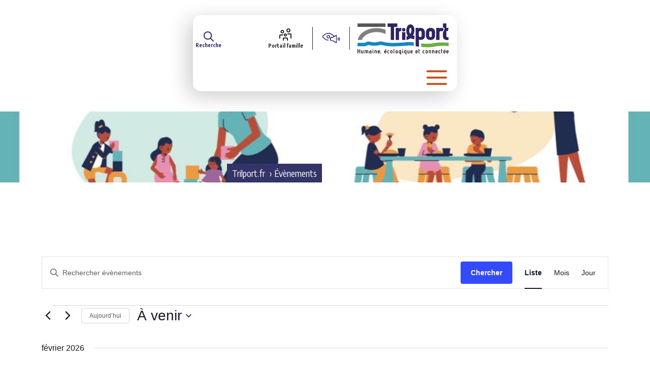

--- FILE ---
content_type: text/html; charset=UTF-8
request_url: https://www.trilport.fr/agenda/?time=week&yr=2021&cid=mc-61c17c09dd7442ff5b93429d5ea6b7dc&dy=31&month=10&mcat=10,13,5,9,1,3
body_size: 33131
content:
<!DOCTYPE html>
<html lang="fr-FR">
<head>
	<meta charset="UTF-8">
	<title>Évènements depuis 8 février 2025 &#8211; 5 juillet 2025 &#8211; Trilport</title>
<link rel='stylesheet' id='tribe-events-views-v2-bootstrap-datepicker-styles-css' href='https://www.trilport.fr/wp-content/plugins/the-events-calendar/vendor/bootstrap-datepicker/css/bootstrap-datepicker.standalone.min.css?ver=6.15.15' media='all' />
<link rel='stylesheet' id='tec-variables-skeleton-css' href='https://www.trilport.fr/wp-content/plugins/the-events-calendar/common/build/css/variables-skeleton.css?ver=6.10.2' media='all' />
<link rel='stylesheet' id='tribe-common-skeleton-style-css' href='https://www.trilport.fr/wp-content/plugins/the-events-calendar/common/build/css/common-skeleton.css?ver=6.10.2' media='all' />
<link rel='stylesheet' id='tribe-tooltipster-css-css' href='https://www.trilport.fr/wp-content/plugins/the-events-calendar/common/vendor/tooltipster/tooltipster.bundle.min.css?ver=6.10.2' media='all' />
<link rel='stylesheet' id='tribe-events-views-v2-skeleton-css' href='https://www.trilport.fr/wp-content/plugins/the-events-calendar/build/css/views-skeleton.css?ver=6.15.15' media='all' />
<link rel='stylesheet' id='tec-variables-full-css' href='https://www.trilport.fr/wp-content/plugins/the-events-calendar/common/build/css/variables-full.css?ver=6.10.2' media='all' />
<link rel='stylesheet' id='tribe-common-full-style-css' href='https://www.trilport.fr/wp-content/plugins/the-events-calendar/common/build/css/common-full.css?ver=6.10.2' media='all' />
<link rel='stylesheet' id='tribe-events-views-v2-full-css' href='https://www.trilport.fr/wp-content/plugins/the-events-calendar/build/css/views-full.css?ver=6.15.15' media='all' />
<link rel='stylesheet' id='tribe-events-views-v2-print-css' href='https://www.trilport.fr/wp-content/plugins/the-events-calendar/build/css/views-print.css?ver=6.15.15' media='print' />
<meta name="dlm-version" content="5.1.7"><meta name="viewport" content="width=device-width, initial-scale=1"><meta name="robots" content="index, follow, max-snippet:-1, max-image-preview:large, max-video-preview:-1">
<link rel="canonical" href="https://www.trilport.fr/agenda/">
<meta property="og:url" content="https://www.trilport.fr/agenda/">
<meta property="og:site_name" content="Trilport">
<meta property="og:locale" content="fr_FR">
<meta property="og:type" content="object">
<meta property="og:title" content="Évènements depuis 8 février 2025 &#8211; 5 juillet 2025 &#8211; Trilport">
<meta property="fb:pages" content="">
<meta property="fb:admins" content="">
<meta property="fb:app_id" content="">
<meta name="twitter:card" content="summary">
<meta name="twitter:title" content="Évènements depuis 8 février 2025 &#8211; 5 juillet 2025 &#8211; Trilport">
<link href='https://fonts.gstatic.com' crossorigin rel='preconnect' />
<link href='https://fonts.googleapis.com' crossorigin rel='preconnect' />
<link rel="alternate" type="application/rss+xml" title="Trilport &raquo; Flux" href="https://www.trilport.fr/feed/" />
<link rel="alternate" type="text/calendar" title="Trilport &raquo; Flux iCal" href="https://www.trilport.fr/agenda/?ical=1" />
<style id='wp-img-auto-sizes-contain-inline-css'>
img:is([sizes=auto i],[sizes^="auto," i]){contain-intrinsic-size:3000px 1500px}
/*# sourceURL=wp-img-auto-sizes-contain-inline-css */
</style>
<style id='wp-emoji-styles-inline-css'>

	img.wp-smiley, img.emoji {
		display: inline !important;
		border: none !important;
		box-shadow: none !important;
		height: 1em !important;
		width: 1em !important;
		margin: 0 0.07em !important;
		vertical-align: -0.1em !important;
		background: none !important;
		padding: 0 !important;
	}
/*# sourceURL=wp-emoji-styles-inline-css */
</style>
<style id='wp-block-library-inline-css'>
:root{--wp-block-synced-color:#7a00df;--wp-block-synced-color--rgb:122,0,223;--wp-bound-block-color:var(--wp-block-synced-color);--wp-editor-canvas-background:#ddd;--wp-admin-theme-color:#007cba;--wp-admin-theme-color--rgb:0,124,186;--wp-admin-theme-color-darker-10:#006ba1;--wp-admin-theme-color-darker-10--rgb:0,107,160.5;--wp-admin-theme-color-darker-20:#005a87;--wp-admin-theme-color-darker-20--rgb:0,90,135;--wp-admin-border-width-focus:2px}@media (min-resolution:192dpi){:root{--wp-admin-border-width-focus:1.5px}}.wp-element-button{cursor:pointer}:root .has-very-light-gray-background-color{background-color:#eee}:root .has-very-dark-gray-background-color{background-color:#313131}:root .has-very-light-gray-color{color:#eee}:root .has-very-dark-gray-color{color:#313131}:root .has-vivid-green-cyan-to-vivid-cyan-blue-gradient-background{background:linear-gradient(135deg,#00d084,#0693e3)}:root .has-purple-crush-gradient-background{background:linear-gradient(135deg,#34e2e4,#4721fb 50%,#ab1dfe)}:root .has-hazy-dawn-gradient-background{background:linear-gradient(135deg,#faaca8,#dad0ec)}:root .has-subdued-olive-gradient-background{background:linear-gradient(135deg,#fafae1,#67a671)}:root .has-atomic-cream-gradient-background{background:linear-gradient(135deg,#fdd79a,#004a59)}:root .has-nightshade-gradient-background{background:linear-gradient(135deg,#330968,#31cdcf)}:root .has-midnight-gradient-background{background:linear-gradient(135deg,#020381,#2874fc)}:root{--wp--preset--font-size--normal:16px;--wp--preset--font-size--huge:42px}.has-regular-font-size{font-size:1em}.has-larger-font-size{font-size:2.625em}.has-normal-font-size{font-size:var(--wp--preset--font-size--normal)}.has-huge-font-size{font-size:var(--wp--preset--font-size--huge)}.has-text-align-center{text-align:center}.has-text-align-left{text-align:left}.has-text-align-right{text-align:right}.has-fit-text{white-space:nowrap!important}#end-resizable-editor-section{display:none}.aligncenter{clear:both}.items-justified-left{justify-content:flex-start}.items-justified-center{justify-content:center}.items-justified-right{justify-content:flex-end}.items-justified-space-between{justify-content:space-between}.screen-reader-text{border:0;clip-path:inset(50%);height:1px;margin:-1px;overflow:hidden;padding:0;position:absolute;width:1px;word-wrap:normal!important}.screen-reader-text:focus{background-color:#ddd;clip-path:none;color:#444;display:block;font-size:1em;height:auto;left:5px;line-height:normal;padding:15px 23px 14px;text-decoration:none;top:5px;width:auto;z-index:100000}html :where(.has-border-color){border-style:solid}html :where([style*=border-top-color]){border-top-style:solid}html :where([style*=border-right-color]){border-right-style:solid}html :where([style*=border-bottom-color]){border-bottom-style:solid}html :where([style*=border-left-color]){border-left-style:solid}html :where([style*=border-width]){border-style:solid}html :where([style*=border-top-width]){border-top-style:solid}html :where([style*=border-right-width]){border-right-style:solid}html :where([style*=border-bottom-width]){border-bottom-style:solid}html :where([style*=border-left-width]){border-left-style:solid}html :where(img[class*=wp-image-]){height:auto;max-width:100%}:where(figure){margin:0 0 1em}html :where(.is-position-sticky){--wp-admin--admin-bar--position-offset:var(--wp-admin--admin-bar--height,0px)}@media screen and (max-width:600px){html :where(.is-position-sticky){--wp-admin--admin-bar--position-offset:0px}}

/*# sourceURL=wp-block-library-inline-css */
</style><style id='wp-block-list-inline-css'>
ol,ul{box-sizing:border-box}:root :where(.wp-block-list.has-background){padding:1.25em 2.375em}
/*# sourceURL=https://www.trilport.fr/wp-includes/blocks/list/style.min.css */
</style>
<style id='wp-block-site-logo-inline-css'>
.wp-block-site-logo{box-sizing:border-box;line-height:0}.wp-block-site-logo a{display:inline-block;line-height:0}.wp-block-site-logo.is-default-size img{height:auto;width:120px}.wp-block-site-logo img{height:auto;max-width:100%}.wp-block-site-logo a,.wp-block-site-logo img{border-radius:inherit}.wp-block-site-logo.aligncenter{margin-left:auto;margin-right:auto;text-align:center}:root :where(.wp-block-site-logo.is-style-rounded){border-radius:9999px}
/*# sourceURL=https://www.trilport.fr/wp-includes/blocks/site-logo/style.min.css */
</style>
<style id='wp-block-spacer-inline-css'>
.wp-block-spacer{clear:both}
/*# sourceURL=https://www.trilport.fr/wp-includes/blocks/spacer/style.min.css */
</style>
<style id='global-styles-inline-css'>
:root{--wp--preset--aspect-ratio--square: 1;--wp--preset--aspect-ratio--4-3: 4/3;--wp--preset--aspect-ratio--3-4: 3/4;--wp--preset--aspect-ratio--3-2: 3/2;--wp--preset--aspect-ratio--2-3: 2/3;--wp--preset--aspect-ratio--16-9: 16/9;--wp--preset--aspect-ratio--9-16: 9/16;--wp--preset--color--black: #000000;--wp--preset--color--cyan-bluish-gray: #abb8c3;--wp--preset--color--white: #ffffff;--wp--preset--color--pale-pink: #f78da7;--wp--preset--color--vivid-red: #cf2e2e;--wp--preset--color--luminous-vivid-orange: #ff6900;--wp--preset--color--luminous-vivid-amber: #fcb900;--wp--preset--color--light-green-cyan: #7bdcb5;--wp--preset--color--vivid-green-cyan: #00d084;--wp--preset--color--pale-cyan-blue: #8ed1fc;--wp--preset--color--vivid-cyan-blue: #0693e3;--wp--preset--color--vivid-purple: #9b51e0;--wp--preset--color--contrast: var(--contrast);--wp--preset--color--contrast-2: var(--contrast-2);--wp--preset--color--contrast-3: var(--contrast-3);--wp--preset--color--base: var(--base);--wp--preset--color--base-2: var(--base-2);--wp--preset--color--base-3: var(--base-3);--wp--preset--color--accent: var(--accent);--wp--preset--color--fond: var(--fond);--wp--preset--color--trilport: var(--trilport);--wp--preset--color--marne-bleu: var(--marne-bleu);--wp--preset--color--marne-vert: var(--marne-vert);--wp--preset--color--pont-gris-fonce: var(--pont-gris-fonce);--wp--preset--color--pont-gris-moyen: var(--pont-gris-moyen);--wp--preset--color--bleu-fonce: var(--bleu-fonce);--wp--preset--color--bouton-bleu: var(--bouton-bleu);--wp--preset--color--bouton-bleu-survol: var(--bouton-bleu-survol);--wp--preset--color--bouton-vert: var(--bouton-vert);--wp--preset--color--bouton-vert-survol: var(--bouton-vert-survol);--wp--preset--color--bouton-rose: var(--bouton-rose);--wp--preset--color--bouton-rose-survol: var(--bouton-rose-survol);--wp--preset--gradient--vivid-cyan-blue-to-vivid-purple: linear-gradient(135deg,rgb(6,147,227) 0%,rgb(155,81,224) 100%);--wp--preset--gradient--light-green-cyan-to-vivid-green-cyan: linear-gradient(135deg,rgb(122,220,180) 0%,rgb(0,208,130) 100%);--wp--preset--gradient--luminous-vivid-amber-to-luminous-vivid-orange: linear-gradient(135deg,rgb(252,185,0) 0%,rgb(255,105,0) 100%);--wp--preset--gradient--luminous-vivid-orange-to-vivid-red: linear-gradient(135deg,rgb(255,105,0) 0%,rgb(207,46,46) 100%);--wp--preset--gradient--very-light-gray-to-cyan-bluish-gray: linear-gradient(135deg,rgb(238,238,238) 0%,rgb(169,184,195) 100%);--wp--preset--gradient--cool-to-warm-spectrum: linear-gradient(135deg,rgb(74,234,220) 0%,rgb(151,120,209) 20%,rgb(207,42,186) 40%,rgb(238,44,130) 60%,rgb(251,105,98) 80%,rgb(254,248,76) 100%);--wp--preset--gradient--blush-light-purple: linear-gradient(135deg,rgb(255,206,236) 0%,rgb(152,150,240) 100%);--wp--preset--gradient--blush-bordeaux: linear-gradient(135deg,rgb(254,205,165) 0%,rgb(254,45,45) 50%,rgb(107,0,62) 100%);--wp--preset--gradient--luminous-dusk: linear-gradient(135deg,rgb(255,203,112) 0%,rgb(199,81,192) 50%,rgb(65,88,208) 100%);--wp--preset--gradient--pale-ocean: linear-gradient(135deg,rgb(255,245,203) 0%,rgb(182,227,212) 50%,rgb(51,167,181) 100%);--wp--preset--gradient--electric-grass: linear-gradient(135deg,rgb(202,248,128) 0%,rgb(113,206,126) 100%);--wp--preset--gradient--midnight: linear-gradient(135deg,rgb(2,3,129) 0%,rgb(40,116,252) 100%);--wp--preset--font-size--small: 13px;--wp--preset--font-size--medium: 20px;--wp--preset--font-size--large: 36px;--wp--preset--font-size--x-large: 42px;--wp--preset--spacing--20: 0.44rem;--wp--preset--spacing--30: 0.67rem;--wp--preset--spacing--40: 1rem;--wp--preset--spacing--50: 1.5rem;--wp--preset--spacing--60: 2.25rem;--wp--preset--spacing--70: 3.38rem;--wp--preset--spacing--80: 5.06rem;--wp--preset--shadow--natural: 6px 6px 9px rgba(0, 0, 0, 0.2);--wp--preset--shadow--deep: 12px 12px 50px rgba(0, 0, 0, 0.4);--wp--preset--shadow--sharp: 6px 6px 0px rgba(0, 0, 0, 0.2);--wp--preset--shadow--outlined: 6px 6px 0px -3px rgb(255, 255, 255), 6px 6px rgb(0, 0, 0);--wp--preset--shadow--crisp: 6px 6px 0px rgb(0, 0, 0);}:where(.is-layout-flex){gap: 0.5em;}:where(.is-layout-grid){gap: 0.5em;}body .is-layout-flex{display: flex;}.is-layout-flex{flex-wrap: wrap;align-items: center;}.is-layout-flex > :is(*, div){margin: 0;}body .is-layout-grid{display: grid;}.is-layout-grid > :is(*, div){margin: 0;}:where(.wp-block-columns.is-layout-flex){gap: 2em;}:where(.wp-block-columns.is-layout-grid){gap: 2em;}:where(.wp-block-post-template.is-layout-flex){gap: 1.25em;}:where(.wp-block-post-template.is-layout-grid){gap: 1.25em;}.has-black-color{color: var(--wp--preset--color--black) !important;}.has-cyan-bluish-gray-color{color: var(--wp--preset--color--cyan-bluish-gray) !important;}.has-white-color{color: var(--wp--preset--color--white) !important;}.has-pale-pink-color{color: var(--wp--preset--color--pale-pink) !important;}.has-vivid-red-color{color: var(--wp--preset--color--vivid-red) !important;}.has-luminous-vivid-orange-color{color: var(--wp--preset--color--luminous-vivid-orange) !important;}.has-luminous-vivid-amber-color{color: var(--wp--preset--color--luminous-vivid-amber) !important;}.has-light-green-cyan-color{color: var(--wp--preset--color--light-green-cyan) !important;}.has-vivid-green-cyan-color{color: var(--wp--preset--color--vivid-green-cyan) !important;}.has-pale-cyan-blue-color{color: var(--wp--preset--color--pale-cyan-blue) !important;}.has-vivid-cyan-blue-color{color: var(--wp--preset--color--vivid-cyan-blue) !important;}.has-vivid-purple-color{color: var(--wp--preset--color--vivid-purple) !important;}.has-black-background-color{background-color: var(--wp--preset--color--black) !important;}.has-cyan-bluish-gray-background-color{background-color: var(--wp--preset--color--cyan-bluish-gray) !important;}.has-white-background-color{background-color: var(--wp--preset--color--white) !important;}.has-pale-pink-background-color{background-color: var(--wp--preset--color--pale-pink) !important;}.has-vivid-red-background-color{background-color: var(--wp--preset--color--vivid-red) !important;}.has-luminous-vivid-orange-background-color{background-color: var(--wp--preset--color--luminous-vivid-orange) !important;}.has-luminous-vivid-amber-background-color{background-color: var(--wp--preset--color--luminous-vivid-amber) !important;}.has-light-green-cyan-background-color{background-color: var(--wp--preset--color--light-green-cyan) !important;}.has-vivid-green-cyan-background-color{background-color: var(--wp--preset--color--vivid-green-cyan) !important;}.has-pale-cyan-blue-background-color{background-color: var(--wp--preset--color--pale-cyan-blue) !important;}.has-vivid-cyan-blue-background-color{background-color: var(--wp--preset--color--vivid-cyan-blue) !important;}.has-vivid-purple-background-color{background-color: var(--wp--preset--color--vivid-purple) !important;}.has-black-border-color{border-color: var(--wp--preset--color--black) !important;}.has-cyan-bluish-gray-border-color{border-color: var(--wp--preset--color--cyan-bluish-gray) !important;}.has-white-border-color{border-color: var(--wp--preset--color--white) !important;}.has-pale-pink-border-color{border-color: var(--wp--preset--color--pale-pink) !important;}.has-vivid-red-border-color{border-color: var(--wp--preset--color--vivid-red) !important;}.has-luminous-vivid-orange-border-color{border-color: var(--wp--preset--color--luminous-vivid-orange) !important;}.has-luminous-vivid-amber-border-color{border-color: var(--wp--preset--color--luminous-vivid-amber) !important;}.has-light-green-cyan-border-color{border-color: var(--wp--preset--color--light-green-cyan) !important;}.has-vivid-green-cyan-border-color{border-color: var(--wp--preset--color--vivid-green-cyan) !important;}.has-pale-cyan-blue-border-color{border-color: var(--wp--preset--color--pale-cyan-blue) !important;}.has-vivid-cyan-blue-border-color{border-color: var(--wp--preset--color--vivid-cyan-blue) !important;}.has-vivid-purple-border-color{border-color: var(--wp--preset--color--vivid-purple) !important;}.has-vivid-cyan-blue-to-vivid-purple-gradient-background{background: var(--wp--preset--gradient--vivid-cyan-blue-to-vivid-purple) !important;}.has-light-green-cyan-to-vivid-green-cyan-gradient-background{background: var(--wp--preset--gradient--light-green-cyan-to-vivid-green-cyan) !important;}.has-luminous-vivid-amber-to-luminous-vivid-orange-gradient-background{background: var(--wp--preset--gradient--luminous-vivid-amber-to-luminous-vivid-orange) !important;}.has-luminous-vivid-orange-to-vivid-red-gradient-background{background: var(--wp--preset--gradient--luminous-vivid-orange-to-vivid-red) !important;}.has-very-light-gray-to-cyan-bluish-gray-gradient-background{background: var(--wp--preset--gradient--very-light-gray-to-cyan-bluish-gray) !important;}.has-cool-to-warm-spectrum-gradient-background{background: var(--wp--preset--gradient--cool-to-warm-spectrum) !important;}.has-blush-light-purple-gradient-background{background: var(--wp--preset--gradient--blush-light-purple) !important;}.has-blush-bordeaux-gradient-background{background: var(--wp--preset--gradient--blush-bordeaux) !important;}.has-luminous-dusk-gradient-background{background: var(--wp--preset--gradient--luminous-dusk) !important;}.has-pale-ocean-gradient-background{background: var(--wp--preset--gradient--pale-ocean) !important;}.has-electric-grass-gradient-background{background: var(--wp--preset--gradient--electric-grass) !important;}.has-midnight-gradient-background{background: var(--wp--preset--gradient--midnight) !important;}.has-small-font-size{font-size: var(--wp--preset--font-size--small) !important;}.has-medium-font-size{font-size: var(--wp--preset--font-size--medium) !important;}.has-large-font-size{font-size: var(--wp--preset--font-size--large) !important;}.has-x-large-font-size{font-size: var(--wp--preset--font-size--x-large) !important;}
/*# sourceURL=global-styles-inline-css */
</style>

<style id='classic-theme-styles-inline-css'>
/*! This file is auto-generated */
.wp-block-button__link{color:#fff;background-color:#32373c;border-radius:9999px;box-shadow:none;text-decoration:none;padding:calc(.667em + 2px) calc(1.333em + 2px);font-size:1.125em}.wp-block-file__button{background:#32373c;color:#fff;text-decoration:none}
/*# sourceURL=/wp-includes/css/classic-themes.min.css */
</style>
<link rel='stylesheet' id='gutenkit-frontend-common-css' href='https://www.trilport.fr/wp-content/plugins/gutenkit-blocks-addon/build/gutenkit/frontend-common.css?ver=a28538744097629e283d' media='all' />
<link rel='stylesheet' id='contact-form-7-css' href='https://www.trilport.fr/wp-content/plugins/contact-form-7/includes/css/styles.css?ver=6.1.4' media='all' />
<link rel='stylesheet' id='page-list-style-css' href='https://www.trilport.fr/wp-content/plugins/page-list/css/page-list.css?ver=5.9' media='all' />
<style id='wpgb-head-inline-css'>
.wp-grid-builder:not(.wpgb-template),.wpgb-facet{opacity:0.01}.wpgb-facet fieldset{margin:0;padding:0;border:none;outline:none;box-shadow:none}.wpgb-facet fieldset:last-child{margin-bottom:40px;}.wpgb-facet fieldset legend.wpgb-sr-only{height:1px;width:1px}
/*# sourceURL=wpgb-head-inline-css */
</style>
<link rel='stylesheet' id='generate-style-css' href='https://www.trilport.fr/wp-content/themes/generatepress/assets/css/main.min.css?ver=3.6.1' media='all' />
<style id='generate-style-inline-css'>
.is-right-sidebar{width:30%;}.is-left-sidebar{width:30%;}.site-content .content-area{width:100%;}@media (max-width: 5000px){.main-navigation .menu-toggle,.sidebar-nav-mobile:not(#sticky-placeholder){display:block;}.main-navigation ul,.gen-sidebar-nav,.main-navigation:not(.slideout-navigation):not(.toggled) .main-nav > ul,.has-inline-mobile-toggle #site-navigation .inside-navigation > *:not(.navigation-search):not(.main-nav){display:none;}.nav-align-right .inside-navigation,.nav-align-center .inside-navigation{justify-content:space-between;}}
.dynamic-author-image-rounded{border-radius:100%;}.dynamic-featured-image, .dynamic-author-image{vertical-align:middle;}.one-container.blog .dynamic-content-template:not(:last-child), .one-container.archive .dynamic-content-template:not(:last-child){padding-bottom:0px;}.dynamic-entry-excerpt > p:last-child{margin-bottom:0px;}
/*# sourceURL=generate-style-inline-css */
</style>
<link rel='stylesheet' id='generate-google-fonts-css' href='https://fonts.googleapis.com/css?family=Prata%3Aregular%7CNunito+Sans%3Aregular%2C600%2C700%7CEncode+Sans+Condensed%3Aregular%2C500%2C600%2C700%2C800%2C900&#038;display=auto&#038;ver=3.6.1' media='all' />
<link rel='stylesheet' id='generatepress-dynamic-css' href='https://www.trilport.fr/wp-content/uploads/generatepress/style.min.css?ver=1767104558' media='all' />
<link rel='stylesheet' id='generate-child-css' href='https://www.trilport.fr/wp-content/themes/template/style.css?ver=1738097360' media='all' />
<link rel='stylesheet' id='generateblocks-global-css' href='https://www.trilport.fr/wp-content/uploads/generateblocks/style-global.css?ver=1766051525' media='all' />
<style id='generateblocks-inline-css'>
.gb-container.gb-tabs__item:not(.gb-tabs__item-open){display:none;}.gb-container-59c56a29{min-height:140px;display:flex;align-items:flex-end;justify-content:center;margin-top:40px;background-color:var(--base-3);background-image:url(https://www.trilport.fr/wp-content/uploads/623060912_17882193822448416_4705354689531340065_n.jpg);background-repeat:no-repeat;background-position:center center;background-size:cover;}.gb-container-59c56a29.gb-has-dynamic-bg{background-image:var(--background-url);}.gb-container-59c56a29.gb-no-dynamic-bg{background-image:none;}.gb-container-828a612c{display:inline-flex;padding:5px 10px;margin-right:200px;background-color:var(--bleu-fonce);color:var(--base-2);}.gb-container-828a612c a{color:var(--base-2);}.gb-container-828a612c a:hover{color:var(--bouton-rose-survol);}.gb-container-86172639{height:100%;padding-right:30px;padding-bottom:25px;padding-left:30px;background-color:var(--base-3);}.gb-grid-wrapper > .gb-grid-column-86172639{width:33.33%;}.gb-container-2a4a34eb{min-height:250px;display:flex;align-items:flex-start;column-gap:5px;z-index:10;position:relative;overflow-x:hidden;overflow-y:hidden;padding:15px;margin-right:-30px;margin-bottom:30px;margin-left:-30px;background-repeat:no-repeat;background-position:center center;background-size:cover;}.gb-container-2a4a34eb.gb-has-dynamic-bg{background-image:var(--background-url);}.gb-container-2a4a34eb.gb-no-dynamic-bg{background-image:none;}.gb-container-ef19b6ac > .gb-inside-container{padding:0 30px;max-width:1260px;margin-left:auto;margin-right:auto;}.gb-grid-wrapper > .gb-grid-column-ef19b6ac > .gb-container{display:flex;flex-direction:column;height:100%;}.gb-container-d8b0b7bc{background-color:var(--base);}.gb-container-055f2311{max-width:1260px;padding:60px 30px 30px;margin-right:auto;margin-left:auto;}.gb-container-ab03ade7{height:100%;display:flex;align-items:center;justify-content:center;border-right-width:2px;border-right-style:solid;}.gb-grid-wrapper > .gb-grid-column-ab03ade7{width:25%;}.gb-container-7ad87699{height:100%;padding-left:30px;}.gb-grid-wrapper > .gb-grid-column-7ad87699{width:25%;}.gb-container-1163293f{height:100%;border-right-width:2px;border-right-style:solid;}.gb-grid-wrapper > .gb-grid-column-1163293f{width:25%;}.gb-container-62df832b{height:100%;display:flex;flex-direction:column;padding-left:30px;}.gb-grid-wrapper > .gb-grid-column-62df832b{width:25%;}.gb-container-7c43b134{display:flex;flex-direction:row;align-items:center;justify-content:center;column-gap:30px;flex-grow:0;flex-shrink:1;margin-top:30px;}.gb-container-b54527b6{width:100%;height:100%;display:flex;justify-content:center;column-gap:40px;padding-top:30px;padding-bottom:30px;background-color:var(--trilport);}.gb-container-c75fcb8e{max-height:40px;display:flex;align-items:center;}.gb-grid-wrapper-af396a36{display:flex;flex-wrap:wrap;row-gap:40px;margin-left:-40px;}.gb-grid-wrapper-af396a36 > .gb-grid-column{box-sizing:border-box;padding-left:40px;}.gb-grid-wrapper-8771399f{display:flex;flex-wrap:wrap;row-gap:40px;}.gb-grid-wrapper-8771399f > .gb-grid-column{box-sizing:border-box;}.gb-accordion__item:not(.gb-accordion__item-open) > .gb-button .gb-accordion__icon-open{display:none;}.gb-accordion__item.gb-accordion__item-open > .gb-button .gb-accordion__icon{display:none;}a.gb-button-db7e6d2e{display:inline-flex;align-items:center;justify-content:center;font-size:10px;letter-spacing:0.1em;font-weight:700;text-transform:uppercase;text-align:center;padding:3px 7px 2px 8px;margin-right:8px;background-color:var(--contrast-3);color:var(--base-3);text-decoration:none;}a.gb-button-db7e6d2e:hover, a.gb-button-db7e6d2e:active, a.gb-button-db7e6d2e:focus{background-color:var(--accent);color:var(--base-3);}a.gb-button-77995f77{display:inline-flex;align-items:center;justify-content:center;font-size:14px;letter-spacing:0.1em;font-weight:700;text-transform:uppercase;text-align:center;margin-top:auto;color:var(--contrast-3);text-decoration:none;}a.gb-button-77995f77:hover, a.gb-button-77995f77:active, a.gb-button-77995f77:focus{color:var(--accent);}a.gb-button-77995f77 .gb-icon{line-height:0;padding-left:0.5em;}a.gb-button-77995f77 .gb-icon svg{width:1em;height:1em;fill:currentColor;}.gb-button-wrapper a.gb-button-beea65a6{display:inline-flex;align-items:center;justify-content:center;font-size:15px;letter-spacing:0.1em;font-weight:700;text-transform:uppercase;text-align:center;padding:10px 14px 8px 16px;margin-right:20px;margin-left:20px;border:3px solid var(--contrast-3);color:var(--contrast-3);text-decoration:none;}.gb-button-wrapper a.gb-button-beea65a6:hover, .gb-button-wrapper a.gb-button-beea65a6:active, .gb-button-wrapper a.gb-button-beea65a6:focus{border-color:var(--accent);color:var(--contrast-3);}.gb-button-wrapper a.gb-button-beea65a6 .gb-icon{line-height:0;padding-right:0.5em;}.gb-button-wrapper a.gb-button-beea65a6 .gb-icon svg{width:1em;height:1em;fill:currentColor;}.gb-button-wrapper a.gb-button-ef3a1d58{display:inline-flex;align-items:center;justify-content:center;font-size:15px;letter-spacing:0.1em;font-weight:700;text-transform:uppercase;text-align:center;padding:10px 14px 8px 16px;margin-right:20px;margin-left:20px;border:3px solid var(--contrast-3);color:var(--contrast-3);text-decoration:none;}.gb-button-wrapper a.gb-button-ef3a1d58:hover, .gb-button-wrapper a.gb-button-ef3a1d58:active, .gb-button-wrapper a.gb-button-ef3a1d58:focus{border-color:var(--accent);color:var(--contrast-3);}.gb-button-wrapper a.gb-button-ef3a1d58 .gb-icon{line-height:0;padding-left:0.5em;}.gb-button-wrapper a.gb-button-ef3a1d58 .gb-icon svg{width:1em;height:1em;fill:currentColor;}a.gb-button-4f3e0f28{display:inline-flex;align-items:center;column-gap:0.5em;font-size:15px;letter-spacing:0.1em;font-weight:600;text-transform:uppercase;text-align:center;padding:9px 14px 7px 16px;margin-top:0px;border-radius:0 20px 20px 0;border:2px solid var(--bouton-rose);color:var(--contrast-3);text-decoration:none;}a.gb-button-4f3e0f28:hover, a.gb-button-4f3e0f28:active, a.gb-button-4f3e0f28:focus{border-color:var(--accent);color:var(--contrast-3);}a.gb-button-4f3e0f28 .gb-icon{line-height:0;padding-left:0.5em;}a.gb-button-4f3e0f28 .gb-icon svg{width:1em;height:1em;fill:currentColor;}.gb-button-4f3e0f28{box-shadow: -10px 10px 40px 0 rgba(0,0,0,0.1);}a.gb-button-b443dfe0{align-items:center;justify-content:center;text-align:center;color:var(--contrast-2);text-decoration:none;}a.gb-button-b443dfe0:hover, a.gb-button-b443dfe0:active, a.gb-button-b443dfe0:focus{color:#888888;}a.gb-button-b443dfe0 .gb-icon{line-height:0;}a.gb-button-b443dfe0 .gb-icon svg{width:2em;height:2em;fill:currentColor;}a.gb-button-08e26e7a{align-items:center;justify-content:center;text-align:center;color:var(--contrast-2);text-decoration:none;}a.gb-button-08e26e7a:hover, a.gb-button-08e26e7a:active, a.gb-button-08e26e7a:focus{color:#888888;}a.gb-button-08e26e7a .gb-icon{line-height:0;}a.gb-button-08e26e7a .gb-icon svg{width:2em;height:2em;fill:currentColor;}a.gb-button-a5198839{display:inline-flex;align-items:center;justify-content:center;column-gap:0.5em;text-align:center;color:var(--contrast-2);text-decoration:none;}a.gb-button-a5198839:hover, a.gb-button-a5198839:active, a.gb-button-a5198839:focus{color:#888888;}a.gb-button-a5198839 .gb-icon{line-height:0;}a.gb-button-a5198839 .gb-icon svg{width:2em;height:2em;fill:currentColor;}a.gb-button-c3fa86e7{align-items:center;justify-content:center;text-align:center;color:var(--contrast-2);text-decoration:none;}a.gb-button-c3fa86e7:hover, a.gb-button-c3fa86e7:active, a.gb-button-c3fa86e7:focus{color:#888888;}a.gb-button-c3fa86e7 .gb-icon{line-height:0;}a.gb-button-c3fa86e7 .gb-icon svg{width:2em;height:2em;fill:currentColor;}.gb-button-bbe924f2{align-items:center;justify-content:center;font-size:16px;font-weight:700;text-transform:uppercase;text-align:center;color:var(--contrast-2);text-decoration:none;}.gb-button-bbe924f2:hover, .gb-button-bbe924f2:active, .gb-button-bbe924f2:focus{color:#888888;}a.gb-button-db49f96a{display:inline-flex;color:#ffffff;text-decoration:none;}a.gb-button-db49f96a:hover, a.gb-button-db49f96a:active, a.gb-button-db49f96a:focus{color:#ffffff;}a.gb-button-1af4f916{display:inline-flex;color:#ffffff;text-decoration:none;}a.gb-button-1af4f916:hover, a.gb-button-1af4f916:active, a.gb-button-1af4f916:focus{color:#ffffff;}a.gb-button-e63d61aa{display:inline-flex;color:#ffffff;text-decoration:none;}a.gb-button-e63d61aa:hover, a.gb-button-e63d61aa:active, a.gb-button-e63d61aa:focus{color:#ffffff;}a.gb-button-57f6474f{display:inline-flex;color:#ffffff;text-decoration:none;}a.gb-button-57f6474f:hover, a.gb-button-57f6474f:active, a.gb-button-57f6474f:focus{color:#ffffff;}a.gb-button-1a89afa3{display:inline-flex;border-left-width:2px;border-left-style:solid;color:#ffffff;text-decoration:none;}a.gb-button-1a89afa3:hover, a.gb-button-1a89afa3:active, a.gb-button-1a89afa3:focus{color:#ffffff;}a.gb-button-7d324d20{display:inline-flex;color:#ffffff;text-decoration:none;}a.gb-button-7d324d20:hover, a.gb-button-7d324d20:active, a.gb-button-7d324d20:focus{color:#ffffff;}a.gb-button-cfbaf50e{display:inline-flex;align-items:center;justify-content:center;text-align:center;margin-right:25px;color:var(--contrast);text-decoration:none;}a.gb-button-cfbaf50e:hover, a.gb-button-cfbaf50e:active, a.gb-button-cfbaf50e:focus{color:var(--contrast-2);}a.gb-button-cfbaf50e .gb-icon{font-size:1.2em;line-height:0;}a.gb-button-cfbaf50e .gb-icon svg{height:1em;width:1em;fill:currentColor;}a.gb-button-d8fa9bd7{display:inline-flex;align-items:center;justify-content:center;text-align:center;margin-right:25px;color:var(--contrast);text-decoration:none;}a.gb-button-d8fa9bd7:hover, a.gb-button-d8fa9bd7:active, a.gb-button-d8fa9bd7:focus{color:var(--contrast-2);}a.gb-button-d8fa9bd7 .gb-icon{font-size:1.2em;line-height:0;}a.gb-button-d8fa9bd7 .gb-icon svg{height:1em;width:1em;fill:currentColor;}a.gb-button-300cfee4{display:inline-flex;align-items:center;justify-content:center;text-align:center;margin-right:25px;color:var(--contrast);text-decoration:none;}a.gb-button-300cfee4:hover, a.gb-button-300cfee4:active, a.gb-button-300cfee4:focus{color:var(--contrast-2);}a.gb-button-300cfee4 .gb-icon{font-size:1.2em;line-height:0;}a.gb-button-300cfee4 .gb-icon svg{height:1em;width:1em;fill:currentColor;}a.gb-button-69373788{display:inline-flex;align-items:center;justify-content:center;text-align:center;color:var(--contrast);text-decoration:none;}a.gb-button-69373788:hover, a.gb-button-69373788:active, a.gb-button-69373788:focus{color:var(--contrast-2);}a.gb-button-69373788 .gb-icon{font-size:1.2em;line-height:0;}a.gb-button-69373788 .gb-icon svg{height:1em;width:1em;fill:currentColor;}a.gb-button-9f63941f{display:inline-flex;flex-direction:column;align-items:center;justify-content:center;column-gap:0.5em;max-height:45px;font-size:10px;letter-spacing:0em;font-weight:bold;text-transform:initial;padding-right:18px;padding-left:18px;border-right-width:1px;border-right-style:solid;color:var(--contrast);text-decoration:none;}a.gb-button-9f63941f:hover, a.gb-button-9f63941f:active, a.gb-button-9f63941f:focus{color:var(--bouton-rose);}a.gb-button-9f63941f .gb-icon{line-height:0;}a.gb-button-9f63941f .gb-icon svg{width:30px;height:30px;fill:currentColor;}a.gb-button-c886dbd8{display:inline-flex;flex-direction:column;align-items:center;justify-content:center;column-gap:0.5em;min-height:45px;font-size:10px;font-weight:bold;padding-right:18px;padding-left:18px;border-right-width:1px;border-right-style:solid;color:var(--bouton-bleu);text-decoration:none;}a.gb-button-c886dbd8:hover, a.gb-button-c886dbd8:active, a.gb-button-c886dbd8:focus{color:var(--bouton-bleu);}a.gb-button-c886dbd8 .gb-icon{line-height:0;}a.gb-button-c886dbd8 .gb-icon svg{width:36px;height:36px;fill:currentColor;}h2.gb-headline-0d46e9d6{font-size:30px;margin-bottom:5px;}div.gb-headline-6cffd192{line-height:1.1em;margin-bottom:12px;color:var(--contrast-2);}div.gb-headline-6cffd192 a{color:var(--contrast-2);}div.gb-headline-6cffd192 a:hover{color:#888888;}div.gb-headline-1529036f{margin-bottom:20px;}h2.gb-headline-6505763e{font-size:18px;text-transform:uppercase;margin-bottom:0px;}p.gb-headline-264f20e3{font-size:17px;margin-bottom:0px;}h2.gb-headline-3fbdc9b8{font-size:18px;text-transform:uppercase;margin-bottom:15px;}h2.gb-headline-e9937a14{font-size:18px;text-transform:uppercase;}p.gb-headline-cabbe0dd{margin-bottom:0px;}.gb-button-wrapper{display:flex;flex-wrap:wrap;align-items:flex-start;justify-content:flex-start;clear:both;}.gb-button-wrapper-4178d196{justify-content:center;}@media (min-width: 1025px) {.gb-grid-wrapper > div.gb-grid-column-b54527b6{padding-bottom:0;}}@media (max-width: 1024px) {.gb-grid-wrapper > .gb-grid-column-86172639{width:50%;}.gb-grid-wrapper > .gb-grid-column-ab03ade7{width:40%;}.gb-grid-wrapper > .gb-grid-column-7ad87699{width:100%;}.gb-grid-wrapper > .gb-grid-column-1163293f{width:40%;}.gb-container-62df832b{flex-direction:column;align-items:flex-start;justify-content:flex-start;row-gap:10px;}.gb-grid-wrapper > .gb-grid-column-62df832b{width:20%;}.gb-container-7c43b134{width:20%;flex-direction:column;align-items:flex-start;justify-content:flex-start;row-gap:10px;}.gb-grid-wrapper > .gb-grid-column-7c43b134{width:20%;}a.gb-button-b443dfe0{margin-right:0px;margin-bottom:0px;}a.gb-button-08e26e7a{margin-right:0px;margin-bottom:0px;}a.gb-button-a5198839{margin-right:0px;margin-bottom:0px;}p.gb-headline-264f20e3{padding-right:0px;}}@media (max-width: 1024px) and (min-width: 768px) {.gb-grid-wrapper > div.gb-grid-column-b54527b6{padding-bottom:0;}}@media (max-width: 767px) {.gb-grid-wrapper > .gb-grid-column-86172639{width:100%;}.gb-container-ab03ade7{display:flex;flex-direction:column;align-items:center;margin-top:20px;border-right-width:0px;}.gb-grid-wrapper > .gb-grid-column-ab03ade7{width:100%;}.gb-container-7ad87699{display:flex;flex-direction:column;align-items:center;padding-left:0px;}.gb-grid-wrapper > .gb-grid-column-7ad87699{width:100%;}.gb-container-1163293f{display:flex;flex-direction:column;align-items:center;border-right-width:0px;}.gb-grid-wrapper > .gb-grid-column-1163293f{width:100%;}.gb-grid-wrapper > div.gb-grid-column-1163293f{padding-bottom:0;}.gb-container-62df832b{flex-direction:column;align-items:center;justify-content:flex-start;column-gap:20px;padding-left:0px;margin-bottom:30px;}.gb-grid-wrapper > .gb-grid-column-62df832b{width:100%;}.gb-container-7c43b134{width:100%;flex-direction:row;align-items:flex-start;justify-content:center;column-gap:20px;margin-top:35px;}.gb-grid-wrapper > .gb-grid-column-7c43b134{width:100%;}.gb-container-b54527b6{width:100%;flex-wrap:wrap;column-gap:30px;padding-right:15px;padding-left:15px;}.gb-grid-wrapper > .gb-grid-column-b54527b6{width:100%;}.gb-grid-wrapper > div.gb-grid-column-b54527b6{padding-bottom:0;}.gb-button-wrapper a.gb-button-beea65a6{margin-bottom:40px;}a.gb-button-9f63941f{padding-right:9px;padding-left:9px;}a.gb-button-c886dbd8{padding-right:9px;padding-left:9px;}p.gb-headline-264f20e3{text-align:center;}}:root{--gb-container-width:1260px;}.gb-container .wp-block-image img{vertical-align:middle;}.gb-grid-wrapper .wp-block-image{margin-bottom:0;}.gb-highlight{background:none;}.gb-shape{line-height:0;}.gb-container-link{position:absolute;top:0;right:0;bottom:0;left:0;z-index:99;}
/*# sourceURL=generateblocks-inline-css */
</style>
<link rel='stylesheet' id='generate-blog-images-css' href='https://www.trilport.fr/wp-content/plugins/gp-premium/blog/functions/css/featured-images.min.css?ver=2.5.5' media='all' />
<style id='kadence-blocks-global-variables-inline-css'>
:root {--global-kb-font-size-sm:clamp(0.8rem, 0.73rem + 0.217vw, 0.9rem);--global-kb-font-size-md:clamp(1.1rem, 0.995rem + 0.326vw, 1.25rem);--global-kb-font-size-lg:clamp(1.75rem, 1.576rem + 0.543vw, 2rem);--global-kb-font-size-xl:clamp(2.25rem, 1.728rem + 1.63vw, 3rem);--global-kb-font-size-xxl:clamp(2.5rem, 1.456rem + 3.26vw, 4rem);--global-kb-font-size-xxxl:clamp(2.75rem, 0.489rem + 7.065vw, 6rem);}:root {--global-palette1: #3182CE;--global-palette2: #2B6CB0;--global-palette3: #1A202C;--global-palette4: #2D3748;--global-palette5: #4A5568;--global-palette6: #718096;--global-palette7: #EDF2F7;--global-palette8: #F7FAFC;--global-palette9: #ffffff;}
/*# sourceURL=kadence-blocks-global-variables-inline-css */
</style>
<link rel='stylesheet' id='generate-offside-css' href='https://www.trilport.fr/wp-content/plugins/gp-premium/menu-plus/functions/css/offside.min.css?ver=2.5.5' media='all' />
<style id='generate-offside-inline-css'>
:root{--gp-slideout-width:265px;}.slideout-navigation.main-navigation{background-color:var(--base-2);}.slideout-navigation.main-navigation .main-nav ul li a{color:var(--contrast);}.slideout-navigation.main-navigation .main-nav ul li:not([class*="current-menu-"]):hover > a, .slideout-navigation.main-navigation .main-nav ul li:not([class*="current-menu-"]):focus > a, .slideout-navigation.main-navigation .main-nav ul li.sfHover:not([class*="current-menu-"]) > a{color:var(--contrast-2);background-color:var(--base-2);}.slideout-navigation.main-navigation .main-nav ul li[class*="current-menu-"] > a{color:var(--contrast);background-color:var(--base-2);}.slideout-navigation, .slideout-navigation a{color:var(--contrast);}.slideout-navigation button.slideout-exit{color:var(--contrast);padding-left:15px;padding-right:15px;}.slide-opened nav.toggled .menu-toggle:before{display:none;}@media (max-width: 5000px){.menu-bar-item.slideout-toggle{display:none;}}
/*# sourceURL=generate-offside-inline-css */
</style>
<link rel='stylesheet' id='generate-navigation-branding-css' href='https://www.trilport.fr/wp-content/plugins/gp-premium/menu-plus/functions/css/navigation-branding-flex.min.css?ver=2.5.5' media='all' />
<style id='generate-navigation-branding-inline-css'>
.main-navigation.has-branding .inside-navigation.grid-container, .main-navigation.has-branding.grid-container .inside-navigation:not(.grid-container){padding:0px 30px 0px 30px;}.main-navigation.has-branding:not(.grid-container) .inside-navigation:not(.grid-container) .navigation-branding{margin-left:10px;}.navigation-branding img, .site-logo.mobile-header-logo img{height:90px;width:auto;}.navigation-branding .main-title{line-height:90px;}@media (max-width: 5000px){.main-navigation.has-branding.nav-align-center .menu-bar-items, .main-navigation.has-sticky-branding.navigation-stick.nav-align-center .menu-bar-items{margin-left:auto;}.navigation-branding{margin-right:auto;margin-left:10px;}.navigation-branding .main-title, .mobile-header-navigation .site-logo{margin-left:10px;}.main-navigation.has-branding .inside-navigation.grid-container{padding:0px;}.navigation-branding img, .site-logo.mobile-header-logo{height:40px;}.navigation-branding .main-title{line-height:40px;}}
/*# sourceURL=generate-navigation-branding-inline-css */
</style>
<!--n2css--><!--n2js--><script src="https://www.trilport.fr/wp-includes/js/jquery/jquery.min.js?ver=3.7.1" id="jquery-core-js"></script>
<script src="https://www.trilport.fr/wp-includes/js/jquery/jquery-migrate.min.js?ver=3.4.1" id="jquery-migrate-js"></script>
<script src="https://www.trilport.fr/wp-content/plugins/the-events-calendar/common/build/js/tribe-common.js?ver=9c44e11f3503a33e9540" id="tribe-common-js"></script>
<script src="https://www.trilport.fr/wp-content/plugins/the-events-calendar/build/js/views/breakpoints.js?ver=4208de2df2852e0b91ec" id="tribe-events-views-v2-breakpoints-js"></script>
<link rel="next" href="https://www.trilport.fr/agenda/page/2/?time=week&#038;yr=2021&#038;cid=mc-61c17c09dd7442ff5b93429d5ea6b7dc&#038;dy=31&#038;month=10&#038;mcat=10%2C13%2C5%2C9%2C1%2C3"><link rel="EditURI" type="application/rsd+xml" title="RSD" href="https://www.trilport.fr/xmlrpc.php?rsd" />
<meta name="generator" content="WordPress 6.9" />
<meta name="tec-api-version" content="v1"><meta name="tec-api-origin" content="https://www.trilport.fr"><link rel="alternate" href="https://www.trilport.fr/wp-json/tribe/events/v1/" /><noscript><style>.wp-grid-builder .wpgb-card.wpgb-card-hidden .wpgb-card-wrapper{opacity:1!important;visibility:visible!important;transform:none!important}.wpgb-facet {opacity:1!important;pointer-events:auto!important}.wpgb-facet *:not(.wpgb-pagination-facet){display:none}</style></noscript><script type='text/javascript'>var breakpoints = [{"label":"Desktop","slug":"Desktop","value":"base","direction":"max","isActive":true,"isRequired":true},{"label":"Tablet","slug":"Tablet","value":"1024","direction":"max","isActive":true,"isRequired":true},{"label":"Mobile","slug":"Mobile","value":"767","direction":"max","isActive":true,"isRequired":true}];</script><style>.breadcrumb {list-style:none;margin:0;padding-inline-start:0;}.breadcrumb li {margin:0;display:inline-block;position:relative;}.breadcrumb li::after{content:' › ';margin-left:5px;margin-right:5px;}.breadcrumb li:last-child::after{display:none}</style><link rel="icon" href="https://www.trilport.fr/wp-content/uploads/cropped-tri_logo2024rvb-32x32.png" sizes="32x32" />
<link rel="icon" href="https://www.trilport.fr/wp-content/uploads/cropped-tri_logo2024rvb-192x192.png" sizes="192x192" />
<link rel="apple-touch-icon" href="https://www.trilport.fr/wp-content/uploads/cropped-tri_logo2024rvb-180x180.png" />
<meta name="msapplication-TileImage" content="https://www.trilport.fr/wp-content/uploads/cropped-tri_logo2024rvb-270x270.png" />
		<style id="wp-custom-css">
			/* GeneratePress Site CSS */  /* End GeneratePress Site CSS */
h1.entry-title {
	margin-bottom:50px;
}

.main-navigation .inside-navigation {
    flex-direction: row-reverse;
}
.main-navigation, .main-navigation ul ul {
    max-width: 520px;
		border-radius:15px;
	box-shadow: -10px 10px 40px 0 rgba(0, 0, 0, .2);
}
.sticky-enabled .main-navigation.is_stuck {
    box-shadow: -10px 10px 40px 0px rgba(0, 0, 0, .2);
}
.icon-menu-bars svg {
    height: 2em;
    width: 2em;
    top: .25em;
		fill: var(--bouton-rose);
}

.navigation-branding img, .site-logo.mobile-header-logo {
    height: 90px;
}
nav#generate-slideout-menu {
    border-radius: 0;
}
.nav-align-right .navigation-branding {
    margin: 0;
}
.gp-icon.icon-search {
    flex-direction: column;
		align-items:center;
}
.icon-search svg {
	fill: var(--bouton-bleu);
}
/* Ajout "Recherche" sous la loupe de la recherche modale */
.gp-icon.icon-search::after {
    content: "Recherche";
    font-size: 10px;
    text-transform: none;
    letter-spacing: normal;
    line-height: 20px;
		color:var(--bouton-bleu);
}
/* Réajuste la largeur du bouton de recherche modale (60px par défaut) */
.search-modal-fields button {
	width:80px;
}
.navigation-branding img, .site-logo.mobile-header-logo img {
    padding: 8px;
}
.main-navigation.has-branding .menu-toggle, .main-navigation.has-sticky-branding.navigation-stick .menu-toggle {
    padding: 8px 20px 0 20px;
}
@media (max-width:900px){
	.book-shelf-covers > div {
    width: calc(25% - 25px) !important;
	}
}
@media (max-width:768px){
	.sticky-navigation-transition .menu-toggle,
	.main-navigation.sticky-navigation-transition .menu-bar-item > a {
		line-height:40px !important;
	}
}
@media (max-width:768px){
	.navigation-branding img, .site-logo.mobile-header-logo {
			height: 58px !important;
	}
	.main-navigation.has-branding .menu-toggle, .main-navigation.has-sticky-branding.navigation-stick .menu-toggle {
    padding: 8px 10px 0 10px;
}
	.main-navigation .menu-toggle {
    font-size: 14px;
}
	.PortailFamille, .Accessibilite {
		padding-right:10px;
		padding-left:10px
	}
	.book-shelf-covers > div {
    width: calc(33% - 25px) !important;
	}
}
@media (max-width:575px){
	.book-shelf-covers > div {
    width: calc(50% - 25px) !important;
	}
}
.titreAccueil strong {
	font-size:55px
}
/* animation icones sur la home */
.gb-grid-wrapper-dba57b9c .linked-container div {
  transition: transform 0.2s ease-out, box-shadow 0.2s ease-out;
}
.gb-grid-wrapper-dba57b9c .linked-container:hover div {
  transform: translate(0, 10px);
	box-shadow:none;
}

/* To make the whole block container clickable */ 

.gb-container.linked-container a,
.gb-container.linked-container h3, 
.gb-container.linked-container h4 {
	position:unset;
}
.gb-container.linked-container a::before,
.event-item.linked-container a::before {
    content: '';
		display:block;
    position: absolute;
    top: 0;
    right: 0;
    bottom: 0;
    left: 0;
    z-index:10;
}
.img-event::before {
    content: "";
    background-image: linear-gradient(180deg, rgba(255, 255, 255, 0), var(--contrast));
    z-index: 0;
    position: absolute;
    top: 0;
    right: 0;
    bottom: 0;
    left: 0;
    pointer-events: none;
	border-radius:20px 12px;
}
/* Pour les événement de la page d'accueil nous utilisons un code court perso. Pour bénéficier du block grille de Generate Press, les div associés sont intégrés directement dans la sortie du code court. Ici nous réglons l'espacement entre les colonnes (40px) et le nombre de colonnes (3 soit 33.33% de largeur) */
/*.gb-grid-wrapper-events {
	justify-content: space-between;
}
.gb-grid-wrapper > .gb-grid-column-event {
    width: 31%;
}
.gb-grid-wrapper > .gb-grid-column-event p {
    display:flex;
		margin:0
}
.gb-grid-wrapper > .gb-grid-column-event p  .gb-icon {
    margin-right:5px;
}*/
/*.gb-grid-column-event .gb-container {
		position:relative;
		color:#FFF;
		height:100%;
}
.gb-grid-column-event .gb-container a {
		color:#FFF;
}
.gb-grid-column-event .gb-container a:hover {
		color:var(--accent);
}*/
/*.gb-grid-wrapper-events > .gb-grid-column {
    padding-left: 40px;
}
.gb-grid-wrapper-events {
    margin-left: -40px;
}*/

.img-event {
    min-height: 400px;
		opacity:1;
    background-size: 100% 100%;
		border-radius:20px 20px;	
	/* Initialement, l'image de fond couvre tout le div */
    background-position: center;
    transition: background-size 0.5s ease; /* L'effet de zoom s'applique sur la taille du fond */
    /*display: flex; 
    align-items: flex-start; 
    justify-content: flex-end;*/ /* ces trois propriétés sont pour centrer le span */
		position:relative;
		/*margin:0px -30px 30px*/
    display: flex;
    flex-direction: column;
    justify-content:end;
	align-items:start;
}
.img-event span {
    padding: 2px 8px;
    background-color: var(--fond);
		color:#FFF;
		font-weight:normal;
		font-size:18px;
		z-index:1
		/*position:absolute;*/
}
.img-event span.abw_date_event {
	bottom:0;
	left:0;
	border-radius:0 12px 0 12px;
}
.img-event span.gb-icon {
	right:0;
	top:0;
	border-radius:0 12px 0 12px;
}
.img-event h3 {
	text-align:center;
	z-index:20;
	padding:0 20px;
}
.img-event h3 a {
	color:#FFF;
}
.zoom-in {
	transition: background-size 0.5s ease;
}
.img-event:hover,
.zoom-in:hover {
    background-size: 110% 110%; /* Agrandit la taille de l'image de fond de 10% */
}
/* Category label background colors */
body:not(.single):not(.blog):not(.search-results) .post-term-item {
	padding: 5px 10px;
	margin-top:8px;
	display:inline-block;
}
body.blog .post-term-item,
body.search-results .post-term-item
{
	padding: 10px 20px;
}
body:not(.single):not(.blog):not(.search-results) .post-term-item {
	border-radius: 3px;
}
body:not(.single) .post-term-item.term-beaches {
	background-color: var(--marne-bleu);
}
body:not(.single) .post-term-item.term-food-drink {
	background-color: var(--marne-vert);
}
body:not(.single) .post-term-item.term-travel-tips {
	background-color: var(--pont-gris-moyen);
}
body:not(.single) .post-term-item.term-destinations {
	background-color: var(--trilport);
}
body:not(.single) .post-term-item.term-social {
	background-color: var(--lifestyle);
}
body:not(.single) .post-term-item.term-multimedia {
	background-color: var(--technology);
}
body:not(.single) .post-term-item.term-autres {
	background-color: var(--travel);
}

h2.abw_svg_marne .gb-icon svg {
    width: 120px;
    height: 30px;
}
/* Pages enfants */
ul.page-list {
    display: flex;
    flex-wrap: wrap;
    list-style: none;
    /* margin: 10px; */
    box-sizing: border-box;
    gap: 15px;
		margin:0;
}
li.page_item {
    flex: 1 0 30%;
    /* border: 1px solid; */
    /* margin: 10px; */
    /* box-sizing: border-box; */
}
body.page-id-35 li.page_item a {
    all: unset;
}
body.page-id-35 li.page_item a:hover {
    color:var(--contrast-2);
		cursor:pointer;
}
li.page_item a {
    display: flex;
    padding: 20px;
    background-color: var(--fond);
    color: #FFF;
    text-align: center;
    height: 100%;
    align-items: center;
    justify-content: center;
}
li.page_item a:hover {
	background-color: var(--bouton-rose);
}
/* Fil d'Ariane */
ol.breadcrumb {
    /*text-align: center;
    margin-top: 15px;
    font-size: 0.9em;*/
}
/* Centrer le logo et aligner le portail famille à droite */
/*
.inside-header.grid-container {
    min-height: 200px;
}
.gb-button-9f63941f {
    margin-left: auto;
}
.site-logo.page-hero-logo {
    position: absolute;
    left: 50%;
    transform: translateX(-50%);
}
*/
/***** Footer ABC *******/
.footer-abc figure, .repartition_espaces figure, .chiffres_cles figure, .objectifs_abc figure {
	margin-bottom:0px !important;
}
.footer-abc figure img {
	max-width:1200px;

}
body.page-id-35552, body.parent-pageid-35552 {
    background: url('/wp-content/uploads/fond-page-abc-biodiversite.jpg');
}
body.page-id-35552 #page, body.parent-pageid-35552 #page {
	background-color:transparent;
}
.wp-block-gutenkit-pro-hotspot .gkit-hotspot_position_inner:before, .wp-block-gutenkit-pro-hotspot .gkit-hotspot_position_inner, .wp-block-gutenkit-pro-hotspot .gkit-hotspot_position_inner
{
	color:transparent !important;
}
.wp-block-gutenkit-pro-hotspot .gkit-hotspot_position_inner, .wp-block-gutenkit-pro-hotspot .gkit-hotspot_container .gkit-hotspot_media.gkit-hotspot_position_inner .gkit-hotspot-image {
	width:120px;
}
.wp-block-gutenkit-pro-hotspot .gkit-hotspot_item_wrapper .gkit-hotspot_position_outer {
	width:auto;
}
.wp-block-gutenkit-pro-hotspot .gkit-hotspot_container .gkit-hotspot_media.gkit-hotspot_position_inner .gkit-hotspot-image {
	margin-left:0;
}
.wp-block-gutenkit-pro-hotspot .gkit-hotspot_position_inner {
    background-color: transparent;
}
.wp-block-gutenkit-pro-hotspot .gkit-hotspot_container .gkit-hotspot_media.gkit-hotspot_position_inner .gkit-hotspot-image {
    margin-right: 0;
}
.onglets_abc img[src*="244Y"] { 
	outline: 5px solid blueviolet;
	border-radius:50%;
}
.onglets_abc img[src*="pouillot"] { 
	outline: 5px solid greenyellow;
	border-radius:50%;
}
.onglets_abc img[src*="Entete-Parlons"] { 
	outline: 5px solid red;
	border-radius:50%;
}
.onglets_abc img[src*="ici.png"] { 
	outline: 5px solid blue;
	border-radius:50%;
}		</style>
		</head>

<body class="archive post-type-archive post-type-archive-tribe_events wp-custom-logo wp-embed-responsive wp-theme-generatepress wp-child-theme-template post-image-above-header post-image-aligned-center slideout-enabled slideout-both sticky-menu-fade sticky-enabled both-sticky-menu tribe-events-page-template tribe-no-js tribe-filter-live gutenkit-pro gutenkit gutenkit-frontend no-sidebar nav-below-header one-container header-aligned-center dropdown-hover" itemtype="https://schema.org/Blog" itemscope>
	<a class="screen-reader-text skip-link" href="#content" title="Aller au contenu">Aller au contenu</a>
<div style="height:30px" aria-hidden="true" class="wp-block-spacer"></div>
		<nav class="has-branding main-navigation grid-container nav-align-right has-menu-bar-items sub-menu-right" id="site-navigation" aria-label="Principal"  itemtype="https://schema.org/SiteNavigationElement" itemscope>
			<div class="inside-navigation grid-container">
				<div class="navigation-branding"><div class="gb-container gb-container-c75fcb8e PortailFamilleAccessibilite">

<a class="gb-button gb-button-9f63941f PortailFamille" href="https://portalssl.agoraplus.fr/trilport/pck_home.home_view" target="_blank" rel="noopener noreferrer"><span class="gb-icon"><svg xmlns="http://www.w3.org/2000/svg" width="512" viewBox="0 0 100 100" height="512" id="fi_1954872"><path d="m50 43.333c-5.522 0-10 4.478-10 10 0 5.524 4.478 10 10 10 5.524 0 10-4.476 10-10 0-5.522-4.476-10-10-10zm0 13.334c-1.842 0-3.333-1.491-3.333-3.334 0-1.842 1.491-3.333 3.333-3.333 1.843 0 3.333 1.491 3.333 3.333 0 1.843-1.49 3.334-3.333 3.334z"></path><path d="m66.667 90v-13.333c0-3.666-3.002-6.667-6.667-6.667h-20c-3.667 0-6.667 3.001-6.667 6.667v13.333h6.667v-13.333h20v13.333z"></path><path d="m70 10c-7.36 0-13.333 5.97-13.333 13.333 0 7.365 5.973 13.333 13.333 13.333 7.366 0 13.333-5.968 13.333-13.333 0-7.363-5.967-13.333-13.333-13.333zm0 20c-3.685 0-6.667-2.982-6.667-6.667 0-3.682 2.982-6.667 6.667-6.667s6.667 2.985 6.667 6.667c0 3.685-2.982 6.667-6.667 6.667z"></path><path d="m90 76.667v-26.667c0-3.667-3.001-6.667-6.667-6.667h-20v6.667h20v26.667z"></path><path d="m30 20c-6.44 0-11.667 5.225-11.667 11.667 0 6.444 5.226 11.667 11.667 11.667 6.445 0 11.667-5.223 11.667-11.667 0-6.442-5.222-11.667-11.667-11.667zm0 16.667c-2.764 0-5-2.236-5-5 0-2.76 2.236-5 5-5s5 2.24 5 5c0 2.763-2.236 5-5 5z"></path><path d="m35 50h-18.333c-3.667 0-6.667 3.001-6.667 6.667v20h6.667v-20h18.333z"></path></svg></span><span class="gb-button-text">Portail famille</span></a>



<a class="gb-button gb-button-c886dbd8 Accessibilite" href="#"><span class="gb-icon"><svg xmlns="http://www.w3.org/2000/svg" width="512" viewBox="0 0 48 48" height="512" id="fi_6805675"><path d="m16.9 16c-2.5 0-4.6 2.1-4.6 4.6s2.1 4.6 4.6 4.6 4.6-2.1 4.6-4.6-2.1-4.6-4.6-4.6zm0 7.2c-1.4 0-2.6-1.2-2.6-2.6s1.2-2.6 2.6-2.6 2.6 1.2 2.6 2.6c0 1.5-1.2 2.6-2.6 2.6zm21.5-7.4c-.3-.2-.7-.2-1 0l-5.2 3c-7.8-9-15-8.3-15.2-8.3-7.6.1-13.2 5.7-15.3 8.2-.9 1-.9 2.7 0 3.7 4.7 5.3 9.7 8.1 14.8 8.2 0 0 1 0 1-1 0-.6-.4-1-1-1-4.6-.1-9.1-2.6-13.4-7.5-.3-.3-.3-.8 0-1.1 1.9-2.2 7.1-7.5 13.8-7.5 4.6-.1 9.1 2.4 13.4 7.3l-2.6 1.5h-3.1c-1.8 0-3.2 1.4-3.2 3.2v4.1c0 1.8 1.4 3.2 3.2 3.2h3.1l9.6 5.5c.2.1.6.2 1 0 .3-.2.5-.5.5-.9v-19.7c.1-.4-.1-.7-.4-.9zm-1.5 18.9-8.3-4.7c-.2-.1-.3-.1-.5-.1h-3.3c-.7 0-1.2-.6-1.2-1.2v-4.1c0-.7.6-1.2 1.2-1.2h3.3c.2 0 .3 0 .5-.1l8.3-4.7zm6.1-11.3c.5 2 .5 4.2.1 6.2-.1.5-.5.8-1 .8-.1 0-.1 0-.2 0-.5-.1-.9-.7-.8-1.2.4-1.7.4-3.6 0-5.3-.1-.5.2-1.1.7-1.2.6-.1 1.1.2 1.2.7zm3.6 7c-.1.5-.5.8-1 .8-.1 0-.1 0-.2 0-.5-.1-.9-.7-.8-1.2.5-2.2.5-4.5-.1-6.7-.1-.5.2-1.1.7-1.2s1.1.2 1.2.7c.8 2.4.8 5.1.2 7.6z"></path></svg></span></a>


<div class="wp-block-buttons is-layout-flex wp-block-buttons-is-layout-flex"><div class="wp-block-button is-style-outline" id="ocplus_button"></div></div><style>#uci_link{color:black}</style>

</div><div class="site-logo">
						<a href="https://www.trilport.fr/" title="Trilport" rel="home">
							<img  class="header-image is-logo-image" alt="Trilport" src="https://www.trilport.fr/wp-content/uploads/tri_logo2024rvb.svg" title="Trilport" srcset="https://www.trilport.fr/wp-content/uploads/tri_logo2024rvb.svg 1x, https://www.trilport.fr/wp-content/uploads/tri_logo2024rvb.svg 2x" width="1517" height="575" />
						</a>
					</div></div>				<button class="menu-toggle" aria-controls="generate-slideout-menu" aria-expanded="false">
					<span class="gp-icon icon-menu-bars"><svg viewBox="0 0 512 512" aria-hidden="true" xmlns="http://www.w3.org/2000/svg" width="1em" height="1em"><path d="M0 96c0-13.255 10.745-24 24-24h464c13.255 0 24 10.745 24 24s-10.745 24-24 24H24c-13.255 0-24-10.745-24-24zm0 160c0-13.255 10.745-24 24-24h464c13.255 0 24 10.745 24 24s-10.745 24-24 24H24c-13.255 0-24-10.745-24-24zm0 160c0-13.255 10.745-24 24-24h464c13.255 0 24 10.745 24 24s-10.745 24-24 24H24c-13.255 0-24-10.745-24-24z" /></svg><svg viewBox="0 0 512 512" aria-hidden="true" xmlns="http://www.w3.org/2000/svg" width="1em" height="1em"><path d="M71.029 71.029c9.373-9.372 24.569-9.372 33.942 0L256 222.059l151.029-151.03c9.373-9.372 24.569-9.372 33.942 0 9.372 9.373 9.372 24.569 0 33.942L289.941 256l151.03 151.029c9.372 9.373 9.372 24.569 0 33.942-9.373 9.372-24.569 9.372-33.942 0L256 289.941l-151.029 151.03c-9.373 9.372-24.569 9.372-33.942 0-9.372-9.373-9.372-24.569 0-33.942L222.059 256 71.029 104.971c-9.372-9.373-9.372-24.569 0-33.942z" /></svg></span><span class="screen-reader-text">Menu</span>				</button>
						<div id="primary-menu" class="main-nav">
			<ul class="menu sf-menu">
				<li class="page_item page-item-35552 menu-item-has-children"><a href="https://www.trilport.fr/abc-trilport/">ABC de Trilport<span role="presentation" class="dropdown-menu-toggle"><span class="gp-icon icon-arrow"><svg viewBox="0 0 330 512" aria-hidden="true" xmlns="http://www.w3.org/2000/svg" width="1em" height="1em"><path d="M305.913 197.085c0 2.266-1.133 4.815-2.833 6.514L171.087 335.593c-1.7 1.7-4.249 2.832-6.515 2.832s-4.815-1.133-6.515-2.832L26.064 203.599c-1.7-1.7-2.832-4.248-2.832-6.514s1.132-4.816 2.832-6.515l14.162-14.163c1.7-1.699 3.966-2.832 6.515-2.832 2.266 0 4.815 1.133 6.515 2.832l111.316 111.317 111.316-111.317c1.7-1.699 4.249-2.832 6.515-2.832s4.815 1.133 6.515 2.832l14.162 14.163c1.7 1.7 2.833 4.249 2.833 6.515z" /></svg></span></span></a>
<ul class='children'>
<li class="page_item page-item-36784"><a href="https://www.trilport.fr/abc-trilport/environnement-1/">Environnement 1</a></li>
</ul>
</li>
<li class="page_item page-item-1995"><a href="https://www.trilport.fr/">Accueil</a></li>
<li class="page_item page-item-8506"><a href="https://www.trilport.fr/marches-publics/">Marchés publics</a></li>
<li class="page_item page-item-2821 menu-item-has-children"><a href="https://www.trilport.fr/ma-mairie/">Ma mairie<span role="presentation" class="dropdown-menu-toggle"><span class="gp-icon icon-arrow"><svg viewBox="0 0 330 512" aria-hidden="true" xmlns="http://www.w3.org/2000/svg" width="1em" height="1em"><path d="M305.913 197.085c0 2.266-1.133 4.815-2.833 6.514L171.087 335.593c-1.7 1.7-4.249 2.832-6.515 2.832s-4.815-1.133-6.515-2.832L26.064 203.599c-1.7-1.7-2.832-4.248-2.832-6.514s1.132-4.816 2.832-6.515l14.162-14.163c1.7-1.699 3.966-2.832 6.515-2.832 2.266 0 4.815 1.133 6.515 2.832l111.316 111.317 111.316-111.317c1.7-1.699 4.249-2.832 6.515-2.832s4.815 1.133 6.515 2.832l14.162 14.163c1.7 1.7 2.833 4.249 2.833 6.515z" /></svg></span></span></a>
<ul class='children'>
<li class="page_item page-item-3306 menu-item-has-children"><a href="https://www.trilport.fr/ma-mairie/vos-elus/">Vos élus<span role="presentation" class="dropdown-menu-toggle"><span class="gp-icon icon-arrow"><svg viewBox="0 0 330 512" aria-hidden="true" xmlns="http://www.w3.org/2000/svg" width="1em" height="1em"><path d="M305.913 197.085c0 2.266-1.133 4.815-2.833 6.514L171.087 335.593c-1.7 1.7-4.249 2.832-6.515 2.832s-4.815-1.133-6.515-2.832L26.064 203.599c-1.7-1.7-2.832-4.248-2.832-6.514s1.132-4.816 2.832-6.515l14.162-14.163c1.7-1.699 3.966-2.832 6.515-2.832 2.266 0 4.815 1.133 6.515 2.832l111.316 111.317 111.316-111.317c1.7-1.699 4.249-2.832 6.515-2.832s4.815 1.133 6.515 2.832l14.162 14.163c1.7 1.7 2.833 4.249 2.833 6.515z" /></svg></span></span></a>
	<ul class='children'>
<li class="page_item page-item-9837"><a href="https://www.trilport.fr/ma-mairie/vos-elus/tribune-opposition-municipale/">Tribune &#8211; Opposition municipale</a></li>
<li class="page_item page-item-9840"><a href="https://www.trilport.fr/ma-mairie/vos-elus/tribune-majorite-municipale/">Tribune &#8211; Majorité municipale</a></li>
	</ul>
</li>
<li class="page_item page-item-3310"><a href="https://www.trilport.fr/ma-mairie/le-conseil-municipal/">Le conseil municipal</a></li>
<li class="page_item page-item-3312"><a href="https://www.trilport.fr/ma-mairie/le-budget/">Le budget</a></li>
<li class="page_item page-item-3314"><a href="https://www.trilport.fr/ma-mairie/recueil-des-actes-administratifs/">Actes administratifs</a></li>
<li class="page_item page-item-3320"><a href="https://www.trilport.fr/ma-mairie/travaux/">Travaux</a></li>
<li class="page_item page-item-3316"><a href="https://www.trilport.fr/ma-mairie/la-ville-recrute/">La ville recrute</a></li>
<li class="page_item page-item-3322"><a href="https://www.trilport.fr/ma-mairie/communaute-agglomeration-du-pays-de-meaux/">Communauté d&rsquo;Agglomération du Pays de Meaux</a></li>
<li class="page_item page-item-3660 menu-item-has-children"><a href="https://www.trilport.fr/ma-mairie/kiosque/">Kiosque<span role="presentation" class="dropdown-menu-toggle"><span class="gp-icon icon-arrow"><svg viewBox="0 0 330 512" aria-hidden="true" xmlns="http://www.w3.org/2000/svg" width="1em" height="1em"><path d="M305.913 197.085c0 2.266-1.133 4.815-2.833 6.514L171.087 335.593c-1.7 1.7-4.249 2.832-6.515 2.832s-4.815-1.133-6.515-2.832L26.064 203.599c-1.7-1.7-2.832-4.248-2.832-6.514s1.132-4.816 2.832-6.515l14.162-14.163c1.7-1.699 3.966-2.832 6.515-2.832 2.266 0 4.815 1.133 6.515 2.832l111.316 111.317 111.316-111.317c1.7-1.699 4.249-2.832 6.515-2.832s4.815 1.133 6.515 2.832l14.162 14.163c1.7 1.7 2.833 4.249 2.833 6.515z" /></svg></span></span></a>
	<ul class='children'>
<li class="page_item page-item-3662"><a href="https://www.trilport.fr/ma-mairie/kiosque/lettre-du-maire/">Lettre du maire</a></li>
<li class="page_item page-item-3664"><a href="https://www.trilport.fr/ma-mairie/kiosque/le-ginkgo/">Le ginkgo</a></li>
	</ul>
</li>
<li class="page_item page-item-3308"><a href="https://www.trilport.fr/ma-mairie/les-services-municipaux/">Les services municipaux</a></li>
</ul>
</li>
<li class="page_item page-item-2819 menu-item-has-children"><a href="https://www.trilport.fr/ma-ville/">Ma ville<span role="presentation" class="dropdown-menu-toggle"><span class="gp-icon icon-arrow"><svg viewBox="0 0 330 512" aria-hidden="true" xmlns="http://www.w3.org/2000/svg" width="1em" height="1em"><path d="M305.913 197.085c0 2.266-1.133 4.815-2.833 6.514L171.087 335.593c-1.7 1.7-4.249 2.832-6.515 2.832s-4.815-1.133-6.515-2.832L26.064 203.599c-1.7-1.7-2.832-4.248-2.832-6.514s1.132-4.816 2.832-6.515l14.162-14.163c1.7-1.699 3.966-2.832 6.515-2.832 2.266 0 4.815 1.133 6.515 2.832l111.316 111.317 111.316-111.317c1.7-1.699 4.249-2.832 6.515-2.832s4.815 1.133 6.515 2.832l14.162 14.163c1.7 1.7 2.833 4.249 2.833 6.515z" /></svg></span></span></a>
<ul class='children'>
<li class="page_item page-item-3363 menu-item-has-children"><a href="https://www.trilport.fr/ma-ville/decouvrir-trilport/">Découvrir Trilport<span role="presentation" class="dropdown-menu-toggle"><span class="gp-icon icon-arrow"><svg viewBox="0 0 330 512" aria-hidden="true" xmlns="http://www.w3.org/2000/svg" width="1em" height="1em"><path d="M305.913 197.085c0 2.266-1.133 4.815-2.833 6.514L171.087 335.593c-1.7 1.7-4.249 2.832-6.515 2.832s-4.815-1.133-6.515-2.832L26.064 203.599c-1.7-1.7-2.832-4.248-2.832-6.514s1.132-4.816 2.832-6.515l14.162-14.163c1.7-1.699 3.966-2.832 6.515-2.832 2.266 0 4.815 1.133 6.515 2.832l111.316 111.317 111.316-111.317c1.7-1.699 4.249-2.832 6.515-2.832s4.815 1.133 6.515 2.832l14.162 14.163c1.7 1.7 2.833 4.249 2.833 6.515z" /></svg></span></span></a>
	<ul class='children'>
<li class="page_item page-item-3677"><a href="https://www.trilport.fr/ma-ville/decouvrir-trilport/histoire-et-patrimoine/">Histoire et patrimoine</a></li>
<li class="page_item page-item-3679"><a href="https://www.trilport.fr/ma-ville/decouvrir-trilport/jumelage/">Jumelage</a></li>
<li class="page_item page-item-3681"><a href="https://www.trilport.fr/ma-ville/decouvrir-trilport/plan-de-la-ville/">Plan de la ville</a></li>
<li class="page_item page-item-3683"><a href="https://www.trilport.fr/ma-ville/decouvrir-trilport/nouveaux-arrivants/">Nouveaux arrivants</a></li>
	</ul>
</li>
<li class="page_item page-item-16316 menu-item-has-children"><a href="https://www.trilport.fr/ma-ville/loasis-trilport-fr/">L’Oasis – Un lieu partagé ouvert à tous<span role="presentation" class="dropdown-menu-toggle"><span class="gp-icon icon-arrow"><svg viewBox="0 0 330 512" aria-hidden="true" xmlns="http://www.w3.org/2000/svg" width="1em" height="1em"><path d="M305.913 197.085c0 2.266-1.133 4.815-2.833 6.514L171.087 335.593c-1.7 1.7-4.249 2.832-6.515 2.832s-4.815-1.133-6.515-2.832L26.064 203.599c-1.7-1.7-2.832-4.248-2.832-6.514s1.132-4.816 2.832-6.515l14.162-14.163c1.7-1.699 3.966-2.832 6.515-2.832 2.266 0 4.815 1.133 6.515 2.832l111.316 111.317 111.316-111.317c1.7-1.699 4.249-2.832 6.515-2.832s4.815 1.133 6.515 2.832l14.162 14.163c1.7 1.7 2.833 4.249 2.833 6.515z" /></svg></span></span></a>
	<ul class='children'>
<li class="page_item page-item-34000"><a href="https://www.trilport.fr/ma-ville/loasis-trilport-fr/lieu-partage-vie-sociale-animations-numerique/">Lieu partagé (espace de vie, animations, numérique)</a></li>
<li class="page_item page-item-34002"><a href="https://www.trilport.fr/ma-ville/loasis-trilport-fr/espace-de-travail-bureaux-et-salle-a-louer-teletravail/">Espace de travail (bureaux à louer, salle de réunion, télétravail)</a></li>
<li class="page_item page-item-34104"><a href="https://www.trilport.fr/ma-ville/loasis-trilport-fr/conseiller-numerique-2/">Aide numérique</a></li>
<li class="page_item page-item-34034"><a href="https://www.trilport.fr/ma-ville/loasis-trilport-fr/projets-jeunesse-12-25-ans/">Projets jeunesse (12/25 ans)</a></li>
	</ul>
</li>
<li class="page_item page-item-3776"><a href="https://www.trilport.fr/ma-ville/les-etablissements-scolaires/">Les établissements scolaires</a></li>
<li class="page_item page-item-2829 menu-item-has-children"><a href="https://www.trilport.fr/ma-ville/environnement/">L&rsquo;environnement<span role="presentation" class="dropdown-menu-toggle"><span class="gp-icon icon-arrow"><svg viewBox="0 0 330 512" aria-hidden="true" xmlns="http://www.w3.org/2000/svg" width="1em" height="1em"><path d="M305.913 197.085c0 2.266-1.133 4.815-2.833 6.514L171.087 335.593c-1.7 1.7-4.249 2.832-6.515 2.832s-4.815-1.133-6.515-2.832L26.064 203.599c-1.7-1.7-2.832-4.248-2.832-6.514s1.132-4.816 2.832-6.515l14.162-14.163c1.7-1.699 3.966-2.832 6.515-2.832 2.266 0 4.815 1.133 6.515 2.832l111.316 111.317 111.316-111.317c1.7-1.699 4.249-2.832 6.515-2.832s4.815 1.133 6.515 2.832l14.162 14.163c1.7 1.7 2.833 4.249 2.833 6.515z" /></svg></span></span></a>
	<ul class='children'>
<li class="page_item page-item-3641"><a href="https://www.trilport.fr/ma-ville/environnement/engage-pour-la-nature/">Engagé pour la nature</a></li>
<li class="page_item page-item-3643"><a href="https://www.trilport.fr/ma-ville/environnement/espaces-verts/">Espaces verts</a></li>
<li class="page_item page-item-3645"><a href="https://www.trilport.fr/ma-ville/environnement/se-balader/">Se balader</a></li>
<li class="page_item page-item-3647"><a href="https://www.trilport.fr/ma-ville/environnement/les-eco-gestes/">Les éco-gestes</a></li>
	</ul>
</li>
<li class="page_item page-item-3367 menu-item-has-children"><a href="https://www.trilport.fr/ma-ville/se-deplacer-et-stationner/">Se déplacer et stationner<span role="presentation" class="dropdown-menu-toggle"><span class="gp-icon icon-arrow"><svg viewBox="0 0 330 512" aria-hidden="true" xmlns="http://www.w3.org/2000/svg" width="1em" height="1em"><path d="M305.913 197.085c0 2.266-1.133 4.815-2.833 6.514L171.087 335.593c-1.7 1.7-4.249 2.832-6.515 2.832s-4.815-1.133-6.515-2.832L26.064 203.599c-1.7-1.7-2.832-4.248-2.832-6.514s1.132-4.816 2.832-6.515l14.162-14.163c1.7-1.699 3.966-2.832 6.515-2.832 2.266 0 4.815 1.133 6.515 2.832l111.316 111.317 111.316-111.317c1.7-1.699 4.249-2.832 6.515-2.832s4.815 1.133 6.515 2.832l14.162 14.163c1.7 1.7 2.833 4.249 2.833 6.515z" /></svg></span></span></a>
	<ul class='children'>
<li class="page_item page-item-3649"><a href="https://www.trilport.fr/ma-ville/se-deplacer-et-stationner/venir/">Venir</a></li>
<li class="page_item page-item-3651"><a href="https://www.trilport.fr/ma-ville/se-deplacer-et-stationner/se-deplacer/">Se déplacer</a></li>
<li class="page_item page-item-3653"><a href="https://www.trilport.fr/ma-ville/se-deplacer-et-stationner/stationner/">Stationner</a></li>
	</ul>
</li>
<li class="page_item page-item-3369 menu-item-has-children"><a href="https://www.trilport.fr/ma-ville/culture/">Culture<span role="presentation" class="dropdown-menu-toggle"><span class="gp-icon icon-arrow"><svg viewBox="0 0 330 512" aria-hidden="true" xmlns="http://www.w3.org/2000/svg" width="1em" height="1em"><path d="M305.913 197.085c0 2.266-1.133 4.815-2.833 6.514L171.087 335.593c-1.7 1.7-4.249 2.832-6.515 2.832s-4.815-1.133-6.515-2.832L26.064 203.599c-1.7-1.7-2.832-4.248-2.832-6.514s1.132-4.816 2.832-6.515l14.162-14.163c1.7-1.699 3.966-2.832 6.515-2.832 2.266 0 4.815 1.133 6.515 2.832l111.316 111.317 111.316-111.317c1.7-1.699 4.249-2.832 6.515-2.832s4.815 1.133 6.515 2.832l14.162 14.163c1.7 1.7 2.833 4.249 2.833 6.515z" /></svg></span></span></a>
	<ul class='children'>
<li class="page_item page-item-3687"><a href="https://www.trilport.fr/ma-ville/culture/mediabus/">Mediabus</a></li>
<li class="page_item page-item-3689"><a href="https://www.trilport.fr/ma-ville/culture/les-equipements/">Les équipements</a></li>
	</ul>
</li>
<li class="page_item page-item-3371 menu-item-has-children"><a href="https://www.trilport.fr/ma-ville/sport/">Sport<span role="presentation" class="dropdown-menu-toggle"><span class="gp-icon icon-arrow"><svg viewBox="0 0 330 512" aria-hidden="true" xmlns="http://www.w3.org/2000/svg" width="1em" height="1em"><path d="M305.913 197.085c0 2.266-1.133 4.815-2.833 6.514L171.087 335.593c-1.7 1.7-4.249 2.832-6.515 2.832s-4.815-1.133-6.515-2.832L26.064 203.599c-1.7-1.7-2.832-4.248-2.832-6.514s1.132-4.816 2.832-6.515l14.162-14.163c1.7-1.699 3.966-2.832 6.515-2.832 2.266 0 4.815 1.133 6.515 2.832l111.316 111.317 111.316-111.317c1.7-1.699 4.249-2.832 6.515-2.832s4.815 1.133 6.515 2.832l14.162 14.163c1.7 1.7 2.833 4.249 2.833 6.515z" /></svg></span></span></a>
	<ul class='children'>
<li class="page_item page-item-3691"><a href="https://www.trilport.fr/ma-ville/sport/les-equipements-sportifs/">Les équipements sportifs</a></li>
	</ul>
</li>
<li class="page_item page-item-3373 menu-item-has-children"><a href="https://www.trilport.fr/ma-ville/commerces-et-marches/">Commerces et marchés<span role="presentation" class="dropdown-menu-toggle"><span class="gp-icon icon-arrow"><svg viewBox="0 0 330 512" aria-hidden="true" xmlns="http://www.w3.org/2000/svg" width="1em" height="1em"><path d="M305.913 197.085c0 2.266-1.133 4.815-2.833 6.514L171.087 335.593c-1.7 1.7-4.249 2.832-6.515 2.832s-4.815-1.133-6.515-2.832L26.064 203.599c-1.7-1.7-2.832-4.248-2.832-6.514s1.132-4.816 2.832-6.515l14.162-14.163c1.7-1.699 3.966-2.832 6.515-2.832 2.266 0 4.815 1.133 6.515 2.832l111.316 111.317 111.316-111.317c1.7-1.699 4.249-2.832 6.515-2.832s4.815 1.133 6.515 2.832l14.162 14.163c1.7 1.7 2.833 4.249 2.833 6.515z" /></svg></span></span></a>
	<ul class='children'>
<li class="page_item page-item-3693"><a href="https://www.trilport.fr/ma-ville/commerces-et-marches/les-commercants/">Les commerçants</a></li>
<li class="page_item page-item-3695"><a href="https://www.trilport.fr/ma-ville/commerces-et-marches/les-marches/">Les marchés</a></li>
	</ul>
</li>
<li class="page_item page-item-3375"><a href="https://www.trilport.fr/ma-ville/agenda/">Agenda</a></li>
<li class="page_item page-item-3377 menu-item-has-children"><a href="https://www.trilport.fr/ma-ville/associations/">Associations<span role="presentation" class="dropdown-menu-toggle"><span class="gp-icon icon-arrow"><svg viewBox="0 0 330 512" aria-hidden="true" xmlns="http://www.w3.org/2000/svg" width="1em" height="1em"><path d="M305.913 197.085c0 2.266-1.133 4.815-2.833 6.514L171.087 335.593c-1.7 1.7-4.249 2.832-6.515 2.832s-4.815-1.133-6.515-2.832L26.064 203.599c-1.7-1.7-2.832-4.248-2.832-6.514s1.132-4.816 2.832-6.515l14.162-14.163c1.7-1.699 3.966-2.832 6.515-2.832 2.266 0 4.815 1.133 6.515 2.832l111.316 111.317 111.316-111.317c1.7-1.699 4.249-2.832 6.515-2.832s4.815 1.133 6.515 2.832l14.162 14.163c1.7 1.7 2.833 4.249 2.833 6.515z" /></svg></span></span></a>
	<ul class='children'>
<li class="page_item page-item-3698"><a href="https://www.trilport.fr/ma-ville/associations/annuaire-des-associations/">Annuaire des associations</a></li>
<li class="page_item page-item-3700"><a href="https://www.trilport.fr/ma-ville/associations/demander-une-subvention/">Demander une subvention</a></li>
<li class="page_item page-item-3702"><a href="https://www.trilport.fr/ma-ville/associations/declarer-une-manifestation/">Déclarer une manifestation</a></li>
<li class="page_item page-item-3704"><a href="https://www.trilport.fr/ma-ville/associations/reserver-une-salle/">Réserver une salle</a></li>
<li class="page_item page-item-3706"><a href="https://www.trilport.fr/ma-ville/associations/annoncer-un-evenement/">Annoncer un événement</a></li>
	</ul>
</li>
</ul>
</li>
<li class="page_item page-item-3192 menu-item-has-children"><a href="https://www.trilport.fr/mes-demarches/">Mes démarches<span role="presentation" class="dropdown-menu-toggle"><span class="gp-icon icon-arrow"><svg viewBox="0 0 330 512" aria-hidden="true" xmlns="http://www.w3.org/2000/svg" width="1em" height="1em"><path d="M305.913 197.085c0 2.266-1.133 4.815-2.833 6.514L171.087 335.593c-1.7 1.7-4.249 2.832-6.515 2.832s-4.815-1.133-6.515-2.832L26.064 203.599c-1.7-1.7-2.832-4.248-2.832-6.514s1.132-4.816 2.832-6.515l14.162-14.163c1.7-1.699 3.966-2.832 6.515-2.832 2.266 0 4.815 1.133 6.515 2.832l111.316 111.317 111.316-111.317c1.7-1.699 4.249-2.832 6.515-2.832s4.815 1.133 6.515 2.832l14.162 14.163c1.7 1.7 2.833 4.249 2.833 6.515z" /></svg></span></span></a>
<ul class='children'>
<li class="page_item page-item-3708 menu-item-has-children"><a href="https://www.trilport.fr/mes-demarches/etat-civil-et-citoyennete/">État civil et citoyenneté<span role="presentation" class="dropdown-menu-toggle"><span class="gp-icon icon-arrow"><svg viewBox="0 0 330 512" aria-hidden="true" xmlns="http://www.w3.org/2000/svg" width="1em" height="1em"><path d="M305.913 197.085c0 2.266-1.133 4.815-2.833 6.514L171.087 335.593c-1.7 1.7-4.249 2.832-6.515 2.832s-4.815-1.133-6.515-2.832L26.064 203.599c-1.7-1.7-2.832-4.248-2.832-6.514s1.132-4.816 2.832-6.515l14.162-14.163c1.7-1.699 3.966-2.832 6.515-2.832 2.266 0 4.815 1.133 6.515 2.832l111.316 111.317 111.316-111.317c1.7-1.699 4.249-2.832 6.515-2.832s4.815 1.133 6.515 2.832l14.162 14.163c1.7 1.7 2.833 4.249 2.833 6.515z" /></svg></span></span></a>
	<ul class='children'>
<li class="page_item page-item-3724"><a href="https://www.trilport.fr/mes-demarches/etat-civil-et-citoyennete/prise-de-rendez-vous-cni-passeport/">Prise de rendez-vous CNI/Passeport/Certification Numérique</a></li>
<li class="page_item page-item-3726"><a href="https://www.trilport.fr/mes-demarches/etat-civil-et-citoyennete/mariage-pacs-parrainage-civil/">Mariage – PACS – Baptême civil</a></li>
<li class="page_item page-item-3728"><a href="https://www.trilport.fr/mes-demarches/etat-civil-et-citoyennete/naissances-deces/">Naissances – Décès</a></li>
<li class="page_item page-item-3730"><a href="https://www.trilport.fr/mes-demarches/etat-civil-et-citoyennete/actes-detat-civil/">Actes d&rsquo;État Civil</a></li>
<li class="page_item page-item-3732"><a href="https://www.trilport.fr/mes-demarches/etat-civil-et-citoyennete/recensement-citoyen/">Recensement Citoyen</a></li>
<li class="page_item page-item-3734"><a href="https://www.trilport.fr/mes-demarches/etat-civil-et-citoyennete/attestations-et-certificats/">Attestations et certificats</a></li>
<li class="page_item page-item-3736"><a href="https://www.trilport.fr/mes-demarches/etat-civil-et-citoyennete/inscription-sur-les-listes-electorales/">Inscription sur les listes électorales</a></li>
<li class="page_item page-item-3738"><a href="https://www.trilport.fr/mes-demarches/etat-civil-et-citoyennete/cimetiere/">Cimetière</a></li>
	</ul>
</li>
<li class="page_item page-item-3710 menu-item-has-children"><a href="https://www.trilport.fr/mes-demarches/social/">Social<span role="presentation" class="dropdown-menu-toggle"><span class="gp-icon icon-arrow"><svg viewBox="0 0 330 512" aria-hidden="true" xmlns="http://www.w3.org/2000/svg" width="1em" height="1em"><path d="M305.913 197.085c0 2.266-1.133 4.815-2.833 6.514L171.087 335.593c-1.7 1.7-4.249 2.832-6.515 2.832s-4.815-1.133-6.515-2.832L26.064 203.599c-1.7-1.7-2.832-4.248-2.832-6.514s1.132-4.816 2.832-6.515l14.162-14.163c1.7-1.699 3.966-2.832 6.515-2.832 2.266 0 4.815 1.133 6.515 2.832l111.316 111.317 111.316-111.317c1.7-1.699 4.249-2.832 6.515-2.832s4.815 1.133 6.515 2.832l14.162 14.163c1.7 1.7 2.833 4.249 2.833 6.515z" /></svg></span></span></a>
	<ul class='children'>
<li class="page_item page-item-3740"><a href="https://www.trilport.fr/mes-demarches/social/le-centre-communal-daction-sociale-c-c-a-s/">Le Centre Communal d&rsquo;Action Sociale (C.C.A.S.)</a></li>
	</ul>
</li>
<li class="page_item page-item-3712 menu-item-has-children"><a href="https://www.trilport.fr/mes-demarches/numerique/">Numérique<span role="presentation" class="dropdown-menu-toggle"><span class="gp-icon icon-arrow"><svg viewBox="0 0 330 512" aria-hidden="true" xmlns="http://www.w3.org/2000/svg" width="1em" height="1em"><path d="M305.913 197.085c0 2.266-1.133 4.815-2.833 6.514L171.087 335.593c-1.7 1.7-4.249 2.832-6.515 2.832s-4.815-1.133-6.515-2.832L26.064 203.599c-1.7-1.7-2.832-4.248-2.832-6.514s1.132-4.816 2.832-6.515l14.162-14.163c1.7-1.699 3.966-2.832 6.515-2.832 2.266 0 4.815 1.133 6.515 2.832l111.316 111.317 111.316-111.317c1.7-1.699 4.249-2.832 6.515-2.832s4.815 1.133 6.515 2.832l14.162 14.163c1.7 1.7 2.833 4.249 2.833 6.515z" /></svg></span></span></a>
	<ul class='children'>
<li class="page_item page-item-3746"><a href="https://www.trilport.fr/mes-demarches/numerique/conseiller-numerique/">Aide numérique</a></li>
	</ul>
</li>
<li class="page_item page-item-3714 menu-item-has-children"><a href="https://www.trilport.fr/mes-demarches/urbanisme-et-habitat/">Urbanisme et habitat<span role="presentation" class="dropdown-menu-toggle"><span class="gp-icon icon-arrow"><svg viewBox="0 0 330 512" aria-hidden="true" xmlns="http://www.w3.org/2000/svg" width="1em" height="1em"><path d="M305.913 197.085c0 2.266-1.133 4.815-2.833 6.514L171.087 335.593c-1.7 1.7-4.249 2.832-6.515 2.832s-4.815-1.133-6.515-2.832L26.064 203.599c-1.7-1.7-2.832-4.248-2.832-6.514s1.132-4.816 2.832-6.515l14.162-14.163c1.7-1.699 3.966-2.832 6.515-2.832 2.266 0 4.815 1.133 6.515 2.832l111.316 111.317 111.316-111.317c1.7-1.699 4.249-2.832 6.515-2.832s4.815 1.133 6.515 2.832l14.162 14.163c1.7 1.7 2.833 4.249 2.833 6.515z" /></svg></span></span></a>
	<ul class='children'>
<li class="page_item page-item-3748"><a href="https://www.trilport.fr/mes-demarches/urbanisme-et-habitat/plan-de-la-ville/">Plan de la ville</a></li>
<li class="page_item page-item-3750"><a href="https://www.trilport.fr/mes-demarches/urbanisme-et-habitat/le-plan-local-durbanisme/">Le Plan Local d&rsquo;Urbanisme</a></li>
<li class="page_item page-item-3752"><a href="https://www.trilport.fr/mes-demarches/urbanisme-et-habitat/les-demarches-durbanisme/">Les démarches d&rsquo;urbanisme</a></li>
<li class="page_item page-item-3754"><a href="https://www.trilport.fr/mes-demarches/urbanisme-et-habitat/permis-de-louer/">Permis de louer</a></li>
	</ul>
</li>
<li class="page_item page-item-3716"><a href="https://www.trilport.fr/mes-demarches/location-de-salles/">Location de salles</a></li>
<li class="page_item page-item-3718 menu-item-has-children"><a href="https://www.trilport.fr/mes-demarches/securite/">Sécurité<span role="presentation" class="dropdown-menu-toggle"><span class="gp-icon icon-arrow"><svg viewBox="0 0 330 512" aria-hidden="true" xmlns="http://www.w3.org/2000/svg" width="1em" height="1em"><path d="M305.913 197.085c0 2.266-1.133 4.815-2.833 6.514L171.087 335.593c-1.7 1.7-4.249 2.832-6.515 2.832s-4.815-1.133-6.515-2.832L26.064 203.599c-1.7-1.7-2.832-4.248-2.832-6.514s1.132-4.816 2.832-6.515l14.162-14.163c1.7-1.699 3.966-2.832 6.515-2.832 2.266 0 4.815 1.133 6.515 2.832l111.316 111.317 111.316-111.317c1.7-1.699 4.249-2.832 6.515-2.832s4.815 1.133 6.515 2.832l14.162 14.163c1.7 1.7 2.833 4.249 2.833 6.515z" /></svg></span></span></a>
	<ul class='children'>
<li class="page_item page-item-3756"><a href="https://www.trilport.fr/mes-demarches/securite/police-municipale/">Police municipale</a></li>
<li class="page_item page-item-3758"><a href="https://www.trilport.fr/mes-demarches/securite/regles-de-bon-voisinage/">Règles de bon voisinage</a></li>
	</ul>
</li>
<li class="page_item page-item-3720 menu-item-has-children"><a href="https://www.trilport.fr/mes-demarches/proprete-urbaine-et-gestion-des-dechets/">Propreté urbaine et gestion des déchets<span role="presentation" class="dropdown-menu-toggle"><span class="gp-icon icon-arrow"><svg viewBox="0 0 330 512" aria-hidden="true" xmlns="http://www.w3.org/2000/svg" width="1em" height="1em"><path d="M305.913 197.085c0 2.266-1.133 4.815-2.833 6.514L171.087 335.593c-1.7 1.7-4.249 2.832-6.515 2.832s-4.815-1.133-6.515-2.832L26.064 203.599c-1.7-1.7-2.832-4.248-2.832-6.514s1.132-4.816 2.832-6.515l14.162-14.163c1.7-1.699 3.966-2.832 6.515-2.832 2.266 0 4.815 1.133 6.515 2.832l111.316 111.317 111.316-111.317c1.7-1.699 4.249-2.832 6.515-2.832s4.815 1.133 6.515 2.832l14.162 14.163c1.7 1.7 2.833 4.249 2.833 6.515z" /></svg></span></span></a>
	<ul class='children'>
<li class="page_item page-item-3760"><a href="https://www.trilport.fr/mes-demarches/proprete-urbaine-et-gestion-des-dechets/nettoyage-des-rues/">Nettoyage des rues</a></li>
<li class="page_item page-item-3762"><a href="https://www.trilport.fr/mes-demarches/proprete-urbaine-et-gestion-des-dechets/gestion-des-dechets/">Gestion des déchets</a></li>
	</ul>
</li>
<li class="page_item page-item-3722"><a href="https://www.trilport.fr/mes-demarches/les-services-municipaux/">Les services municipaux</a></li>
</ul>
</li>
<li class="page_item page-item-3194 menu-item-has-children"><a href="https://www.trilport.fr/a-tout-age/">À tout âge<span role="presentation" class="dropdown-menu-toggle"><span class="gp-icon icon-arrow"><svg viewBox="0 0 330 512" aria-hidden="true" xmlns="http://www.w3.org/2000/svg" width="1em" height="1em"><path d="M305.913 197.085c0 2.266-1.133 4.815-2.833 6.514L171.087 335.593c-1.7 1.7-4.249 2.832-6.515 2.832s-4.815-1.133-6.515-2.832L26.064 203.599c-1.7-1.7-2.832-4.248-2.832-6.514s1.132-4.816 2.832-6.515l14.162-14.163c1.7-1.699 3.966-2.832 6.515-2.832 2.266 0 4.815 1.133 6.515 2.832l111.316 111.317 111.316-111.317c1.7-1.699 4.249-2.832 6.515-2.832s4.815 1.133 6.515 2.832l14.162 14.163c1.7 1.7 2.833 4.249 2.833 6.515z" /></svg></span></span></a>
<ul class='children'>
<li class="page_item page-item-3766 menu-item-has-children"><a href="https://www.trilport.fr/a-tout-age/education/">Enfance / Éducation<span role="presentation" class="dropdown-menu-toggle"><span class="gp-icon icon-arrow"><svg viewBox="0 0 330 512" aria-hidden="true" xmlns="http://www.w3.org/2000/svg" width="1em" height="1em"><path d="M305.913 197.085c0 2.266-1.133 4.815-2.833 6.514L171.087 335.593c-1.7 1.7-4.249 2.832-6.515 2.832s-4.815-1.133-6.515-2.832L26.064 203.599c-1.7-1.7-2.832-4.248-2.832-6.514s1.132-4.816 2.832-6.515l14.162-14.163c1.7-1.699 3.966-2.832 6.515-2.832 2.266 0 4.815 1.133 6.515 2.832l111.316 111.317 111.316-111.317c1.7-1.699 4.249-2.832 6.515-2.832s4.815 1.133 6.515 2.832l14.162 14.163c1.7 1.7 2.833 4.249 2.833 6.515z" /></svg></span></span></a>
	<ul class='children'>
<li class="page_item page-item-5352"><a href="https://www.trilport.fr/a-tout-age/education/le-centre-de-loisirs-et-la-garderie/">Le centre de loisirs et la garderie</a></li>
<li class="page_item page-item-3778"><a href="https://www.trilport.fr/a-tout-age/education/inscrire-son-enfant-a-lecole/">Pré-inscription scolaire</a></li>
<li class="page_item page-item-3792"><a href="https://www.trilport.fr/a-tout-age/education/accueil-peri-et-extrascolaires/">Accueil péri et extrascolaires</a></li>
<li class="page_item page-item-3780"><a href="https://www.trilport.fr/a-tout-age/education/la-restauration-scolaire/">La restauration scolaire</a></li>
<li class="page_item page-item-3782"><a href="https://www.trilport.fr/a-tout-age/education/transport-scolaires/">Transport scolaire</a></li>
	</ul>
</li>
<li class="page_item page-item-3768 menu-item-has-children"><a href="https://www.trilport.fr/a-tout-age/petite-enfance/">Petite enfance<span role="presentation" class="dropdown-menu-toggle"><span class="gp-icon icon-arrow"><svg viewBox="0 0 330 512" aria-hidden="true" xmlns="http://www.w3.org/2000/svg" width="1em" height="1em"><path d="M305.913 197.085c0 2.266-1.133 4.815-2.833 6.514L171.087 335.593c-1.7 1.7-4.249 2.832-6.515 2.832s-4.815-1.133-6.515-2.832L26.064 203.599c-1.7-1.7-2.832-4.248-2.832-6.514s1.132-4.816 2.832-6.515l14.162-14.163c1.7-1.699 3.966-2.832 6.515-2.832 2.266 0 4.815 1.133 6.515 2.832l111.316 111.317 111.316-111.317c1.7-1.699 4.249-2.832 6.515-2.832s4.815 1.133 6.515 2.832l14.162 14.163c1.7 1.7 2.833 4.249 2.833 6.515z" /></svg></span></span></a>
	<ul class='children'>
<li class="page_item page-item-3786"><a href="https://www.trilport.fr/a-tout-age/petite-enfance/relais-petite-enfance/">Relais petite enfance</a></li>
<li class="page_item page-item-3788"><a href="https://www.trilport.fr/a-tout-age/petite-enfance/lieu-daccueil-enfants-parents/">Lieu d&rsquo;accueil enfants parents</a></li>
	</ul>
</li>
<li class="page_item page-item-3772 menu-item-has-children"><a href="https://www.trilport.fr/a-tout-age/jeunesse/">Jeunesse<span role="presentation" class="dropdown-menu-toggle"><span class="gp-icon icon-arrow"><svg viewBox="0 0 330 512" aria-hidden="true" xmlns="http://www.w3.org/2000/svg" width="1em" height="1em"><path d="M305.913 197.085c0 2.266-1.133 4.815-2.833 6.514L171.087 335.593c-1.7 1.7-4.249 2.832-6.515 2.832s-4.815-1.133-6.515-2.832L26.064 203.599c-1.7-1.7-2.832-4.248-2.832-6.514s1.132-4.816 2.832-6.515l14.162-14.163c1.7-1.699 3.966-2.832 6.515-2.832 2.266 0 4.815 1.133 6.515 2.832l111.316 111.317 111.316-111.317c1.7-1.699 4.249-2.832 6.515-2.832s4.815 1.133 6.515 2.832l14.162 14.163c1.7 1.7 2.833 4.249 2.833 6.515z" /></svg></span></span></a>
	<ul class='children'>
<li class="page_item page-item-3794"><a href="https://www.trilport.fr/a-tout-age/jeunesse/laction-jeunesse/">L&rsquo;action jeunesse</a></li>
	</ul>
</li>
<li class="page_item page-item-3774 menu-item-has-children"><a href="https://www.trilport.fr/a-tout-age/seniors/">Seniors<span role="presentation" class="dropdown-menu-toggle"><span class="gp-icon icon-arrow"><svg viewBox="0 0 330 512" aria-hidden="true" xmlns="http://www.w3.org/2000/svg" width="1em" height="1em"><path d="M305.913 197.085c0 2.266-1.133 4.815-2.833 6.514L171.087 335.593c-1.7 1.7-4.249 2.832-6.515 2.832s-4.815-1.133-6.515-2.832L26.064 203.599c-1.7-1.7-2.832-4.248-2.832-6.514s1.132-4.816 2.832-6.515l14.162-14.163c1.7-1.699 3.966-2.832 6.515-2.832 2.266 0 4.815 1.133 6.515 2.832l111.316 111.317 111.316-111.317c1.7-1.699 4.249-2.832 6.515-2.832s4.815 1.133 6.515 2.832l14.162 14.163c1.7 1.7 2.833 4.249 2.833 6.515z" /></svg></span></span></a>
	<ul class='children'>
<li class="page_item page-item-3796"><a href="https://www.trilport.fr/a-tout-age/seniors/laction-seniors/">L&rsquo;action senior Trilport</a></li>
	</ul>
</li>
</ul>
</li>
<li class="page_item page-item-2740 current-menu-parent"><a href="https://www.trilport.fr/actualites/">Actualités</a></li>
<li class="page_item page-item-35"><a href="https://www.trilport.fr/plan-du-site/">Plan du site</a></li>
<li class="page_item page-item-11"><a href="https://www.trilport.fr/mentions-legales/">Mentions légales</a></li>
<li class="page_item page-item-15"><a href="https://www.trilport.fr/contact/">Contact</a></li>
<li class="page_item page-item-5136"><a href="https://www.trilport.fr/politique-confidentialite/">Politique de confidentialité</a></li>
			</ul>
		</div>
		<div class="menu-bar-items">	<span class="menu-bar-item">
		<a href="#" role="button" aria-label="Ouvrir la recherche" aria-haspopup="dialog" aria-controls="gp-search" data-gpmodal-trigger="gp-search"><span class="gp-icon icon-search"><svg viewBox="0 0 512 512" aria-hidden="true" xmlns="http://www.w3.org/2000/svg" width="1em" height="1em"><path fill-rule="evenodd" clip-rule="evenodd" d="M208 48c-88.366 0-160 71.634-160 160s71.634 160 160 160 160-71.634 160-160S296.366 48 208 48zM0 208C0 93.125 93.125 0 208 0s208 93.125 208 208c0 48.741-16.765 93.566-44.843 129.024l133.826 134.018c9.366 9.379 9.355 24.575-.025 33.941-9.379 9.366-24.575 9.355-33.941-.025L337.238 370.987C301.747 399.167 256.839 416 208 416 93.125 416 0 322.875 0 208z" /></svg><svg viewBox="0 0 512 512" aria-hidden="true" xmlns="http://www.w3.org/2000/svg" width="1em" height="1em"><path d="M71.029 71.029c9.373-9.372 24.569-9.372 33.942 0L256 222.059l151.029-151.03c9.373-9.372 24.569-9.372 33.942 0 9.372 9.373 9.372 24.569 0 33.942L289.941 256l151.03 151.029c9.372 9.373 9.372 24.569 0 33.942-9.373 9.372-24.569 9.372-33.942 0L256 289.941l-151.029 151.03c-9.373 9.372-24.569 9.372-33.942 0-9.372-9.373-9.372-24.569 0-33.942L222.059 256 71.029 104.971c-9.372-9.373-9.372-24.569 0-33.942z" /></svg></span></a>
	</span>
	<span class="menu-bar-item slideout-toggle hide-on-mobile has-svg-icon"><a href="#" role="button"><span class="gp-icon pro-menu-bars">
				<svg viewBox="0 0 512 512" aria-hidden="true" role="img" version="1.1" xmlns="http://www.w3.org/2000/svg" xmlns:xlink="http://www.w3.org/1999/xlink" width="1em" height="1em">
					<path d="M0 96c0-13.255 10.745-24 24-24h464c13.255 0 24 10.745 24 24s-10.745 24-24 24H24c-13.255 0-24-10.745-24-24zm0 160c0-13.255 10.745-24 24-24h464c13.255 0 24 10.745 24 24s-10.745 24-24 24H24c-13.255 0-24-10.745-24-24zm0 160c0-13.255 10.745-24 24-24h464c13.255 0 24 10.745 24 24s-10.745 24-24 24H24c-13.255 0-24-10.745-24-24z" />
				</svg>
			</span><span class="off-canvas-toggle-label">Menu</span></a></span></div>			</div>
		</nav>
		<div class="gb-container gb-container-59c56a29">
<div class="gb-container gb-container-828a612c">
<nav  aria-label="Fil d&#039;Ariane"><ol class="breadcrumb" itemscope itemtype="https://schema.org/BreadcrumbList"><li class="breadcrumb-item" itemprop="itemListElement" itemscope itemtype="https://schema.org/ListItem"><a itemscope itemtype="https://schema.org/WebPage" itemprop="item" itemid="https://www.trilport.fr" href="https://www.trilport.fr"><span itemprop="name">Trilport.fr</span></a><meta itemprop="position" content="1"></li><li class="breadcrumb-item active" aria-current="page" itemprop="itemListElement" itemscope itemtype="https://schema.org/ListItem"><span itemprop="name">Évènements</span><meta itemprop="position" content="2"></li></ol></nav>

</div>
</div>
	<div class="site grid-container container hfeed" id="page">
				<div class="site-content" id="content">
			<div
	 class="tribe-common tribe-events tribe-events-view tribe-events-view--list" 	data-js="tribe-events-view"
	data-view-rest-url="https://www.trilport.fr/wp-json/tribe/views/v2/html"
	data-view-rest-method="GET"
	data-view-manage-url="1"
				data-view-breakpoint-pointer="2d5e3190-710e-4dff-b728-018f7a7d12c3"
	 role="main">
	<section class="tribe-common-l-container tribe-events-l-container">
		<div
	class="tribe-events-view-loader tribe-common-a11y-hidden"
	role="alert"
	aria-live="polite"
>
	<span class="tribe-events-view-loader__text tribe-common-a11y-visual-hide">
		3 évènements found.	</span>
	<div class="tribe-events-view-loader__dots tribe-common-c-loader">
		<svg
	 class="tribe-common-c-svgicon tribe-common-c-svgicon--dot tribe-common-c-loader__dot tribe-common-c-loader__dot--first" 	aria-hidden="true"
	viewBox="0 0 15 15"
	xmlns="http://www.w3.org/2000/svg"
>
	<circle cx="7.5" cy="7.5" r="7.5"/>
</svg>
		<svg
	 class="tribe-common-c-svgicon tribe-common-c-svgicon--dot tribe-common-c-loader__dot tribe-common-c-loader__dot--second" 	aria-hidden="true"
	viewBox="0 0 15 15"
	xmlns="http://www.w3.org/2000/svg"
>
	<circle cx="7.5" cy="7.5" r="7.5"/>
</svg>
		<svg
	 class="tribe-common-c-svgicon tribe-common-c-svgicon--dot tribe-common-c-loader__dot tribe-common-c-loader__dot--third" 	aria-hidden="true"
	viewBox="0 0 15 15"
	xmlns="http://www.w3.org/2000/svg"
>
	<circle cx="7.5" cy="7.5" r="7.5"/>
</svg>
	</div>
</div>

		<script type="application/ld+json">
[{"@context":"http://schema.org","@type":"Event","name":"Exposition d\u00e9di\u00e9e au m\u00e9tier d&rsquo;assistant maternel","description":"&lt;p&gt;Du vendredi 30 janvier au jeudi 12 f\u00e9vrier inclus, L\u2019Oasis accueille une exposition d\u00e9di\u00e9e au m\u00e9tier d\u2019assistant maternel Entrez librement pour la d\u00e9couvrir et ... &lt;a title=&quot;Exposition d\u00e9di\u00e9e au m\u00e9tier d&rsquo;assistant maternel&quot; class=&quot;read-more&quot; href=&quot;https://www.trilport.fr/evenement/exposition-dediee-au-metier-dassistant-maternel/&quot; aria-label=&quot;En savoir plus sur Exposition d\u00e9di\u00e9e au m\u00e9tier d&rsquo;assistant maternel&quot;&gt;Lire plus&lt;/a&gt;&lt;/p&gt;\\n","image":"https://www.trilport.fr/wp-content/uploads/623060912_17882193822448416_4705354689531340065_n.jpg","url":"https://www.trilport.fr/evenement/exposition-dediee-au-metier-dassistant-maternel/","eventAttendanceMode":"https://schema.org/OfflineEventAttendanceMode","eventStatus":"https://schema.org/EventScheduled","startDate":"2026-01-30T08:00:00+01:00","endDate":"2026-02-12T17:00:00+01:00","location":{"@type":"Place","name":"L&rsquo;Oasis, lieu partag\u00e9 de Trilport","description":"","url":"","address":{"@type":"PostalAddress","streetAddress":"5 rue du ch\u00eane au roi","addressLocality":"Trilport","postalCode":"77470","addressCountry":"France"},"telephone":"01 74 81 09 98","sameAs":""},"performer":"Organization"},{"@context":"http://schema.org","@type":"Event","name":"La R\u00e9publique des cartes \u00e0 L&rsquo;Oasis","description":"&lt;p&gt;L\u2019Oasis rejoint l\u2019aventure de La Journ\u00e9e de la carte ! A cette occasion, nous proposons un programme continu de 9h30 \u00e0 17h30, sur entr\u00e9e ... &lt;a title=&quot;La R\u00e9publique des cartes \u00e0 L&rsquo;Oasis&quot; class=&quot;read-more&quot; href=&quot;https://www.trilport.fr/evenement/la-republique-des-cartes-a-loasis/&quot; aria-label=&quot;En savoir plus sur La R\u00e9publique des cartes \u00e0 L&rsquo;Oasis&quot;&gt;Lire plus&lt;/a&gt;&lt;/p&gt;\\n","image":"https://www.trilport.fr/wp-content/uploads/611639526_122158435886853984_4907246092824133322_n.jpg","url":"https://www.trilport.fr/evenement/la-republique-des-cartes-a-loasis/","eventAttendanceMode":"https://schema.org/OfflineEventAttendanceMode","eventStatus":"https://schema.org/EventScheduled","startDate":"2026-02-04T09:30:00+01:00","endDate":"2026-02-04T17:30:00+01:00","performer":"Organization"},{"@context":"http://schema.org","@type":"Event","name":"LOTO COMITE DES FETES","description":"&lt;p&gt;Dimanche 22 f\u00e9vrier 2026 \u00e0 14h 15 ouverture des portes \u00e0 12H. R\u00e9servation au 07.68.53.00.22&lt;/p&gt;\\n","image":"https://www.trilport.fr/wp-content/uploads/LOTO.png","url":"https://www.trilport.fr/evenement/loto-comite-des-fetes/","eventAttendanceMode":"https://schema.org/OfflineEventAttendanceMode","eventStatus":"https://schema.org/EventScheduled","startDate":"2026-02-22T12:00:00+01:00","endDate":"2026-02-22T14:30:00+01:00","location":{"@type":"Place","name":"Complexe sportif","description":"","url":"","address":{"@type":"PostalAddress","streetAddress":"12 rue des Vignes","addressLocality":"Trilport","postalCode":"77470","addressCountry":"France"},"telephone":"","sameAs":""},"performer":"Organization"}]
</script>
		<script data-js="tribe-events-view-data" type="application/json">
	{"slug":"list","prev_url":"https:\/\/www.trilport.fr\/agenda\/liste\/?cid=mc-61c17c09dd7442ff5b93429d5ea6b7dc&dy=31&mcat=10%2C13%2C5%2C9%2C1%2C3&month=10&time=week&yr=2021&eventDisplay=past","next_url":"","view_class":"Tribe\\Events\\Views\\V2\\Views\\List_View","view_slug":"list","view_label":"Liste","title":"\u00c9v\u00e8nements \u2013 Trilport","events":[41306,41266,39125],"url":"https:\/\/www.trilport.fr\/agenda\/liste\/","url_event_date":false,"bar":{"keyword":"","date":""},"today":"2026-02-03 00:00:00","now":"2026-02-03 10:10:59","home_url":"https:\/\/www.trilport.fr","rest_url":"https:\/\/www.trilport.fr\/wp-json\/tribe\/views\/v2\/html","rest_method":"GET","rest_nonce":"","should_manage_url":true,"today_url":"https:\/\/www.trilport.fr\/agenda\/liste\/?cid=mc-61c17c09dd7442ff5b93429d5ea6b7dc&dy=31&mcat=10%2C13%2C5%2C9%2C1%2C3&month=10&time=week&yr=2021","today_title":"Cliquer pour s\u00e9lectionner la date du jour","today_label":"Aujourd\u2019hui","prev_label":"","next_label":"","date_formats":{"compact":"d\/m\/Y","month_and_year_compact":"m\/Y","month_and_year":"F Y","time_range_separator":" - ","date_time_separator":"\u00a0\u00e0 "},"messages":[],"start_of_week":"1","header_title":"","header_title_element":"h1","content_title":"","breadcrumbs":[],"backlink":false,"before_events":"","after_events":"\n<!--\nThis calendar is powered by The Events Calendar.\nhttp:\/\/evnt.is\/18wn\n-->\n","display_events_bar":true,"disable_event_search":false,"live_refresh":true,"ical":{"display_link":true,"link":{"url":"https:\/\/www.trilport.fr\/agenda\/liste\/?ical=1","text":"Exporter \u00c9v\u00e8nements","title":"Utilisez ceci pour partager les donn\u00e9es de calendrier avec Google Calendar, Apple iCal et d\u2019autres applications compatibles"}},"container_classes":["tribe-common","tribe-events","tribe-events-view","tribe-events-view--list"],"container_data":[],"is_past":false,"breakpoints":{"xsmall":500,"medium":768,"full":960},"breakpoint_pointer":"2d5e3190-710e-4dff-b728-018f7a7d12c3","is_initial_load":true,"public_views":{"list":{"view_class":"Tribe\\Events\\Views\\V2\\Views\\List_View","view_url":"https:\/\/www.trilport.fr\/agenda\/liste\/","view_label":"Liste","aria_label":"Display \u00c9v\u00e8nements in Liste View"},"month":{"view_class":"Tribe\\Events\\Views\\V2\\Views\\Month_View","view_url":"https:\/\/www.trilport.fr\/agenda\/mois\/","view_label":"Mois","aria_label":"Display \u00c9v\u00e8nements in Mois View"},"day":{"view_class":"Tribe\\Events\\Views\\V2\\Views\\Day_View","view_url":"https:\/\/www.trilport.fr\/agenda\/aujourdhui\/","view_label":"Jour","aria_label":"Display \u00c9v\u00e8nements in Jour View"}},"show_latest_past":true,"past":false,"show_now":true,"now_label":"\u00c0 venir","now_label_mobile":"\u00c0 venir","show_end":false,"selected_start_datetime":"2026-02-03","selected_start_date_mobile":"03\/02\/2026","selected_start_date_label":"3 f\u00e9vrier","selected_end_datetime":"2026-02-22","selected_end_date_mobile":"22\/02\/2026","selected_end_date_label":"22 f\u00e9vrier","datepicker_date":"03\/02\/2026","subscribe_links":{"gcal":{"label":"Google Agenda","single_label":"Ajouter \u00e0 Google Agenda","visible":true,"block_slug":"hasGoogleCalendar"},"ical":{"label":"iCalendar","single_label":"Ajouter \u00e0 iCalendar","visible":true,"block_slug":"hasiCal"},"outlook-365":{"label":"Outlook 365","single_label":"Outlook 365","visible":true,"block_slug":"hasOutlook365"},"outlook-live":{"label":"Outlook Live","single_label":"Outlook Live","visible":true,"block_slug":"hasOutlookLive"},"ics":{"label":"Exporter le fichier .ics","single_label":"Exporter le fichier .ics","visible":true,"block_slug":null},"outlook-ics":{"label":"Exporter le fichier Outlook .ics","single_label":"Exporter le fichier Outlook .ics","visible":true,"block_slug":null}},"_context":{"slug":"list"},"text":"Chargement\u2026","classes":["tribe-common-c-loader__dot","tribe-common-c-loader__dot--third"]}</script>

		
		
<header  class="tribe-events-header tribe-events-header--has-event-search" >
	
	
	
	
	<div
	 class="tribe-events-header__events-bar tribe-events-c-events-bar tribe-events-c-events-bar--border" 	data-js="tribe-events-events-bar"
>

	<h2 class="tribe-common-a11y-visual-hide">
		Recherche et navigation de vues Évènements	</h2>

			<button
	class="tribe-events-c-events-bar__search-button"
	aria-controls="tribe-events-search-container"
	aria-expanded="false"
	data-js="tribe-events-search-button"
>
	<svg
	 class="tribe-common-c-svgicon tribe-common-c-svgicon--search tribe-events-c-events-bar__search-button-icon-svg" 	aria-hidden="true"
	viewBox="0 0 16 16"
	xmlns="http://www.w3.org/2000/svg"
>
	<path fill-rule="evenodd" clip-rule="evenodd" d="M11.164 10.133L16 14.97 14.969 16l-4.836-4.836a6.225 6.225 0 01-3.875 1.352 6.24 6.24 0 01-4.427-1.832A6.272 6.272 0 010 6.258 6.24 6.24 0 011.831 1.83 6.272 6.272 0 016.258 0c1.67 0 3.235.658 4.426 1.831a6.272 6.272 0 011.832 4.427c0 1.422-.48 2.773-1.352 3.875zM6.258 1.458c-1.28 0-2.49.498-3.396 1.404-1.866 1.867-1.866 4.925 0 6.791a4.774 4.774 0 003.396 1.405c1.28 0 2.489-.498 3.395-1.405 1.867-1.866 1.867-4.924 0-6.79a4.774 4.774 0 00-3.395-1.405z"/>
</svg>
	<span class="tribe-events-c-events-bar__search-button-text tribe-common-a11y-visual-hide">
		Recherche	</span>
</button>

		<div
			class="tribe-events-c-events-bar__search-container"
			id="tribe-events-search-container"
			data-js="tribe-events-search-container"
		>
			<div
	class="tribe-events-c-events-bar__search"
	id="tribe-events-events-bar-search"
	data-js="tribe-events-events-bar-search"
>
	<form
		class="tribe-events-c-search tribe-events-c-events-bar__search-form"
		method="get"
		data-js="tribe-events-view-form"
		role="search"
	>
		<input type="hidden" name="tribe-events-views[url]" value="https://www.trilport.fr/agenda/liste/" />

		<div class="tribe-events-c-search__input-group">
			<div
	class="tribe-common-form-control-text tribe-events-c-search__input-control tribe-events-c-search__input-control--keyword"
	data-js="tribe-events-events-bar-input-control"
>
	<label class="tribe-common-form-control-text__label" for="tribe-events-events-bar-keyword">
		Saisir mot-clé. Rechercher Évènements par mot-clé.	</label>
	<input
		class="tribe-common-form-control-text__input tribe-events-c-search__input"
		data-js="tribe-events-events-bar-input-control-input"
		type="text"
		id="tribe-events-events-bar-keyword"
		name="tribe-events-views[tribe-bar-search]"
		value=""
		placeholder="Rechercher évènements"
		aria-label="Saisir mot-clé. Rechercher évènements par mot-clé."
	/>
	<svg
	 class="tribe-common-c-svgicon tribe-common-c-svgicon--search tribe-events-c-search__input-control-icon-svg" 	aria-hidden="true"
	viewBox="0 0 16 16"
	xmlns="http://www.w3.org/2000/svg"
>
	<path fill-rule="evenodd" clip-rule="evenodd" d="M11.164 10.133L16 14.97 14.969 16l-4.836-4.836a6.225 6.225 0 01-3.875 1.352 6.24 6.24 0 01-4.427-1.832A6.272 6.272 0 010 6.258 6.24 6.24 0 011.831 1.83 6.272 6.272 0 016.258 0c1.67 0 3.235.658 4.426 1.831a6.272 6.272 0 011.832 4.427c0 1.422-.48 2.773-1.352 3.875zM6.258 1.458c-1.28 0-2.49.498-3.396 1.404-1.866 1.867-1.866 4.925 0 6.791a4.774 4.774 0 003.396 1.405c1.28 0 2.489-.498 3.395-1.405 1.867-1.866 1.867-4.924 0-6.79a4.774 4.774 0 00-3.395-1.405z"/>
</svg>
</div>
		</div>

		<button
	class="tribe-common-c-btn tribe-events-c-search__button"
	type="submit"
	name="submit-bar"
>
	Chercher</button>
	</form>
</div>
		</div>
	
	<div class="tribe-events-c-events-bar__views">
	<h3 class="tribe-common-a11y-visual-hide">
		Navigation de vues Évènement	</h3>
	<div  class="tribe-events-c-view-selector tribe-events-c-view-selector--labels tribe-events-c-view-selector--tabs"  data-js="tribe-events-view-selector">
		<button
			class="tribe-events-c-view-selector__button tribe-common-c-btn__clear"
			data-js="tribe-events-view-selector-button"
			aria-current="true"
			aria-description="Select Calendar View"
		>
			<span class="tribe-events-c-view-selector__button-icon">
				<svg
	 class="tribe-common-c-svgicon tribe-common-c-svgicon--list tribe-events-c-view-selector__button-icon-svg" 	aria-hidden="true"
	viewBox="0 0 19 19"
	xmlns="http://www.w3.org/2000/svg"
>
	<path fill-rule="evenodd" clip-rule="evenodd" d="M.451.432V17.6c0 .238.163.432.364.432H18.12c.2 0 .364-.194.364-.432V.432c0-.239-.163-.432-.364-.432H.815c-.2 0-.364.193-.364.432zm.993.81h16.024V3.56H1.444V1.24zM17.468 3.56H1.444v13.227h16.024V3.56z" class="tribe-common-c-svgicon__svg-fill"/>
	<g clip-path="url(#tribe-events-c-view-selector__button-icon-svg-0)" class="tribe-common-c-svgicon__svg-fill">
		<path fill-rule="evenodd" clip-rule="evenodd" d="M11.831 4.912v1.825c0 .504.409.913.913.913h1.825a.913.913 0 00.912-.913V4.912A.913.913 0 0014.57 4h-1.825a.912.912 0 00-.913.912z"/>
		<path d="M8.028 7.66a.449.449 0 00.446-.448v-.364c0-.246-.2-.448-.446-.448h-4.13a.449.449 0 00-.447.448v.364c0 .246.201.448.447.448h4.13zM9.797 5.26a.449.449 0 00.447-.448v-.364c0-.246-.201-.448-.447-.448h-5.9a.449.449 0 00-.446.448v.364c0 .246.201.448.447.448h5.9z"/>
	</g>
	<g clip-path="url(#tribe-events-c-view-selector__button-icon-svg-1)" class="tribe-common-c-svgicon__svg-fill">
			<path fill-rule="evenodd" clip-rule="evenodd" d="M11.831 10.912v1.825c0 .505.409.913.913.913h1.825a.913.913 0 00.912-.912v-1.825A.913.913 0 0014.57 10h-1.825a.912.912 0 00-.913.912z"/>
		<path d="M8.028 13.66a.449.449 0 00.446-.448v-.364c0-.246-.2-.448-.446-.448h-4.13a.449.449 0 00-.447.448v.364c0 .246.201.448.447.448h4.13zM9.797 11.26a.449.449 0 00.447-.448v-.364c0-.246-.201-.448-.447-.448h-5.9a.449.449 0 00-.446.448v.364c0 .246.201.448.447.448h5.9z"/>
	</g>
	<defs>
		<clipPath id="tribe-events-c-view-selector__button-icon-svg-0">
			<path transform="translate(3.451 4)" d="M0 0h13v4H0z"/>
		</clipPath>
		<clipPath id="tribe-events-c-view-selector__button-icon-svg-1">
			<path transform="translate(3.451 10)" d="M0 0h13v4H0z"/>
		</clipPath>
	</defs>
</svg>
			</span>
			<span class="tribe-events-c-view-selector__button-text tribe-common-a11y-visual-hide">
				Liste			</span>
			<svg
	 class="tribe-common-c-svgicon tribe-common-c-svgicon--caret-down tribe-events-c-view-selector__button-icon-caret-svg" 	aria-hidden="true"
	viewBox="0 0 10 7"
	xmlns="http://www.w3.org/2000/svg"
>
	<path fill-rule="evenodd" clip-rule="evenodd" d="M1.008.609L5 4.6 8.992.61l.958.958L5 6.517.05 1.566l.958-.958z" class="tribe-common-c-svgicon__svg-fill"/>
</svg>
		</button>
		<div
	class="tribe-events-c-view-selector__content"
	id="tribe-events-view-selector-content"
	data-js="tribe-events-view-selector-list-container"
>
	<ul class="tribe-events-c-view-selector__list">
					<li
	 class="tribe-events-c-view-selector__list-item tribe-events-c-view-selector__list-item--list tribe-events-c-view-selector__list-item--active" >
	<a
		href="https://www.trilport.fr/agenda/liste/"
		class="tribe-events-c-view-selector__list-item-link"
		data-js="tribe-events-view-link"
		aria-label="Display Évènements in Liste View"
				aria-current="true"
			>
		<span class="tribe-events-c-view-selector__list-item-icon">
			<svg
	 class="tribe-common-c-svgicon tribe-common-c-svgicon--list tribe-events-c-view-selector__list-item-icon-svg" 	aria-hidden="true"
	viewBox="0 0 19 19"
	xmlns="http://www.w3.org/2000/svg"
>
	<path fill-rule="evenodd" clip-rule="evenodd" d="M.451.432V17.6c0 .238.163.432.364.432H18.12c.2 0 .364-.194.364-.432V.432c0-.239-.163-.432-.364-.432H.815c-.2 0-.364.193-.364.432zm.993.81h16.024V3.56H1.444V1.24zM17.468 3.56H1.444v13.227h16.024V3.56z" class="tribe-common-c-svgicon__svg-fill"/>
	<g clip-path="url(#tribe-events-c-view-selector__list-item-icon-svg-0)" class="tribe-common-c-svgicon__svg-fill">
		<path fill-rule="evenodd" clip-rule="evenodd" d="M11.831 4.912v1.825c0 .504.409.913.913.913h1.825a.913.913 0 00.912-.913V4.912A.913.913 0 0014.57 4h-1.825a.912.912 0 00-.913.912z"/>
		<path d="M8.028 7.66a.449.449 0 00.446-.448v-.364c0-.246-.2-.448-.446-.448h-4.13a.449.449 0 00-.447.448v.364c0 .246.201.448.447.448h4.13zM9.797 5.26a.449.449 0 00.447-.448v-.364c0-.246-.201-.448-.447-.448h-5.9a.449.449 0 00-.446.448v.364c0 .246.201.448.447.448h5.9z"/>
	</g>
	<g clip-path="url(#tribe-events-c-view-selector__list-item-icon-svg-1)" class="tribe-common-c-svgicon__svg-fill">
			<path fill-rule="evenodd" clip-rule="evenodd" d="M11.831 10.912v1.825c0 .505.409.913.913.913h1.825a.913.913 0 00.912-.912v-1.825A.913.913 0 0014.57 10h-1.825a.912.912 0 00-.913.912z"/>
		<path d="M8.028 13.66a.449.449 0 00.446-.448v-.364c0-.246-.2-.448-.446-.448h-4.13a.449.449 0 00-.447.448v.364c0 .246.201.448.447.448h4.13zM9.797 11.26a.449.449 0 00.447-.448v-.364c0-.246-.201-.448-.447-.448h-5.9a.449.449 0 00-.446.448v.364c0 .246.201.448.447.448h5.9z"/>
	</g>
	<defs>
		<clipPath id="tribe-events-c-view-selector__list-item-icon-svg-0">
			<path transform="translate(3.451 4)" d="M0 0h13v4H0z"/>
		</clipPath>
		<clipPath id="tribe-events-c-view-selector__list-item-icon-svg-1">
			<path transform="translate(3.451 10)" d="M0 0h13v4H0z"/>
		</clipPath>
	</defs>
</svg>
		</span>
		<span class="tribe-events-c-view-selector__list-item-text">
			Liste		</span>
	</a>
</li>
					<li
	 class="tribe-events-c-view-selector__list-item tribe-events-c-view-selector__list-item--month" >
	<a
		href="https://www.trilport.fr/agenda/mois/"
		class="tribe-events-c-view-selector__list-item-link"
		data-js="tribe-events-view-link"
		aria-label="Display Évènements in Mois View"
			>
		<span class="tribe-events-c-view-selector__list-item-icon">
			<svg
	 class="tribe-common-c-svgicon tribe-common-c-svgicon--month tribe-events-c-view-selector__list-item-icon-svg" 	aria-hidden="true"
	viewBox="0 0 18 19"
	xmlns="http://www.w3.org/2000/svg"
>
	<path fill-rule="evenodd" clip-rule="evenodd" d="M0 .991v17.04c0 .236.162.428.361.428h17.175c.2 0 .361-.192.361-.429V.991c0-.237-.162-.428-.361-.428H.36C.161.563 0 .754 0 .99zm.985.803H16.89v2.301H.985v-2.3zM16.89 5.223H.985v12H16.89v-12zM6.31 7.366v.857c0 .237.192.429.429.429h.857a.429.429 0 00.428-.429v-.857a.429.429 0 00-.428-.429H6.74a.429.429 0 00-.429.429zm3.429.857v-.857c0-.237.191-.429.428-.429h.857c.237 0 .429.192.429.429v.857a.429.429 0 01-.429.429h-.857a.429.429 0 01-.428-.429zm3.428-.857v.857c0 .237.192.429.429.429h.857a.429.429 0 00.428-.429v-.857a.429.429 0 00-.428-.429h-.857a.429.429 0 00-.429.429zm-6.857 4.286v-.858c0-.236.192-.428.429-.428h.857c.236 0 .428.192.428.428v.858a.429.429 0 01-.428.428H6.74a.429.429 0 01-.429-.428zm3.429-.858v.858c0 .236.191.428.428.428h.857a.429.429 0 00.429-.428v-.858a.429.429 0 00-.429-.428h-.857a.428.428 0 00-.428.428zm3.428.858v-.858c0-.236.192-.428.429-.428h.857c.236 0 .428.192.428.428v.858a.429.429 0 01-.428.428h-.857a.429.429 0 01-.429-.428zm-10.286-.858v.858c0 .236.192.428.429.428h.857a.429.429 0 00.429-.428v-.858a.429.429 0 00-.429-.428h-.857a.429.429 0 00-.429.428zm0 4.286v-.857c0-.237.192-.429.429-.429h.857c.237 0 .429.192.429.429v.857a.429.429 0 01-.429.429h-.857a.429.429 0 01-.429-.429zm3.429-.857v.857c0 .237.192.429.429.429h.857a.429.429 0 00.428-.429v-.857a.429.429 0 00-.428-.429H6.74a.429.429 0 00-.429.429zm3.429.857v-.857c0-.237.191-.429.428-.429h.857c.237 0 .429.192.429.429v.857a.429.429 0 01-.429.429h-.857a.429.429 0 01-.428-.429z" class="tribe-common-c-svgicon__svg-fill"/>
</svg>
		</span>
		<span class="tribe-events-c-view-selector__list-item-text">
			Mois		</span>
	</a>
</li>
					<li
	 class="tribe-events-c-view-selector__list-item tribe-events-c-view-selector__list-item--day" >
	<a
		href="https://www.trilport.fr/agenda/aujourdhui/"
		class="tribe-events-c-view-selector__list-item-link"
		data-js="tribe-events-view-link"
		aria-label="Display Évènements in Jour View"
			>
		<span class="tribe-events-c-view-selector__list-item-icon">
			<svg
	 class="tribe-common-c-svgicon tribe-common-c-svgicon--day tribe-events-c-view-selector__list-item-icon-svg" 	aria-hidden="true"
	viewBox="0 0 19 18"
	xmlns="http://www.w3.org/2000/svg"
>
	<path fill-rule="evenodd" clip-rule="evenodd" d="M.363 17.569V.43C.363.193.526 0 .726 0H18c.201 0 .364.193.364.431V17.57c0 .238-.163.431-.364.431H.726c-.2 0-.363-.193-.363-.431zm16.985-16.33H1.354v2.314h15.994V1.24zM1.354 4.688h15.994v12.07H1.354V4.687zm11.164 9.265v-1.498c0-.413.335-.748.748-.748h1.498c.413 0 .748.335.748.748v1.498a.749.749 0 01-.748.748h-1.498a.749.749 0 01-.748-.748z" class="tribe-common-c-svgicon__svg-fill"/>
</svg>
		</span>
		<span class="tribe-events-c-view-selector__list-item-text">
			Jour		</span>
	</a>
</li>
			</ul>
</div>
	</div>
</div>

</div>

	<div class="tribe-events-header__content-title">
	<h1 class="screen-reader-text tec-a11y-title-hidden">Évènements</h1></div>

	<div class="tribe-events-c-top-bar tribe-events-header__top-bar">

	<nav class="tribe-events-c-top-bar__nav tribe-common-a11y-hidden">
	<ul class="tribe-events-c-top-bar__nav-list">
		<li class="tribe-events-c-top-bar__nav-list-item">
	<a
		href="https://www.trilport.fr/agenda/liste/?cid=mc-61c17c09dd7442ff5b93429d5ea6b7dc&#038;dy=31&#038;mcat=10%2C13%2C5%2C9%2C1%2C3&#038;month=10&#038;time=week&#038;yr=2021&#038;eventDisplay=past"
		class="tribe-common-c-btn-icon tribe-common-c-btn-icon--caret-left tribe-events-c-top-bar__nav-link tribe-events-c-top-bar__nav-link--prev"
		aria-label="Évènements précédents"
		title="Évènements précédents"
		data-js="tribe-events-view-link"
	>
		<svg
	 class="tribe-common-c-svgicon tribe-common-c-svgicon--caret-left tribe-common-c-btn-icon__icon-svg tribe-events-c-top-bar__nav-link-icon-svg" 	aria-hidden="true"
	viewBox="0 0 10 16"
	xmlns="http://www.w3.org/2000/svg"
>
	<path d="M9.7 14.4l-1.5 1.5L.3 8 8.2.1l1.5 1.5L3.3 8l6.4 6.4z"/>
</svg>
	</a>
</li>

		<li class="tribe-events-c-top-bar__nav-list-item">
	<button
		class="tribe-common-c-btn-icon tribe-common-c-btn-icon--caret-right tribe-events-c-top-bar__nav-link tribe-events-c-top-bar__nav-link--next"
		aria-label="Évènements suivants"
		title="Évènements suivants"
		disabled
	>
		<svg
	 class="tribe-common-c-svgicon tribe-common-c-svgicon--caret-right tribe-common-c-btn-icon__icon-svg tribe-events-c-top-bar__nav-link-icon-svg" 	aria-hidden="true"
	viewBox="0 0 10 16"
	xmlns="http://www.w3.org/2000/svg"
>
	<path d="M.3 1.6L1.8.1 9.7 8l-7.9 7.9-1.5-1.5L6.7 8 .3 1.6z"/>
</svg>
	</button>
</li>
	</ul>
</nav>

	<a
	href="https://www.trilport.fr/agenda/liste/?cid=mc-61c17c09dd7442ff5b93429d5ea6b7dc&#038;dy=31&#038;mcat=10%2C13%2C5%2C9%2C1%2C3&#038;month=10&#038;time=week&#038;yr=2021"
	class="tribe-common-c-btn-border-small tribe-events-c-top-bar__today-button tribe-common-a11y-hidden"
	data-js="tribe-events-view-link"
	aria-description="Cliquer pour sélectionner la date du jour"
>
	Aujourd’hui</a>

	<div class="tribe-events-c-top-bar__datepicker">
	<button
		class="tribe-common-c-btn__clear tribe-common-h3 tribe-common-h--alt tribe-events-c-top-bar__datepicker-button"
		data-js="tribe-events-top-bar-datepicker-button"
		type="button"
		aria-label="Cliquer pour basculer le sélectionneur de dates"
		title="Cliquer pour basculer le sélectionneur de dates"
	>
		<time
			datetime="2026-02-03"
			class="tribe-events-c-top-bar__datepicker-time"
		>
							<span class="tribe-events-c-top-bar__datepicker-mobile">
					À venir				</span>
				<span class="tribe-events-c-top-bar__datepicker-desktop tribe-common-a11y-hidden">
					À venir				</span>
					</time>
				<svg
	 class="tribe-common-c-svgicon tribe-common-c-svgicon--caret-down tribe-events-c-top-bar__datepicker-button-icon-svg" 	aria-hidden="true"
	viewBox="0 0 10 7"
	xmlns="http://www.w3.org/2000/svg"
>
	<path fill-rule="evenodd" clip-rule="evenodd" d="M1.008.609L5 4.6 8.992.61l.958.958L5 6.517.05 1.566l.958-.958z" class="tribe-common-c-svgicon__svg-fill"/>
</svg>
	</button>
	<label
		class="tribe-events-c-top-bar__datepicker-label tribe-common-a11y-visual-hide"
		for="tribe-events-top-bar-date"
	>
		Sélectionnez une date.	</label>
	<input
		type="text"
		class="tribe-events-c-top-bar__datepicker-input tribe-common-a11y-visual-hide"
		data-js="tribe-events-top-bar-date"
		id="tribe-events-top-bar-date"
		name="tribe-events-views[tribe-bar-date]"
		value="03/02/2026"
		tabindex="-1"
		autocomplete="off"
		readonly="readonly"
	/>
	<div class="tribe-events-c-top-bar__datepicker-container" data-js="tribe-events-top-bar-datepicker-container"></div>
	<template class="tribe-events-c-top-bar__datepicker-template-prev-icon">
		<svg
	 class="tribe-common-c-svgicon tribe-common-c-svgicon--caret-left tribe-events-c-top-bar__datepicker-nav-icon-svg" 	aria-hidden="true"
	viewBox="0 0 10 16"
	xmlns="http://www.w3.org/2000/svg"
>
	<path d="M9.7 14.4l-1.5 1.5L.3 8 8.2.1l1.5 1.5L3.3 8l6.4 6.4z"/>
</svg>
	</template>
	<template class="tribe-events-c-top-bar__datepicker-template-next-icon">
		<svg
	 class="tribe-common-c-svgicon tribe-common-c-svgicon--caret-right tribe-events-c-top-bar__datepicker-nav-icon-svg" 	aria-hidden="true"
	viewBox="0 0 10 16"
	xmlns="http://www.w3.org/2000/svg"
>
	<path d="M.3 1.6L1.8.1 9.7 8l-7.9 7.9-1.5-1.5L6.7 8 .3 1.6z"/>
</svg>
	</template>
</div>

	<div class="tribe-events-c-top-bar__actions tribe-common-a11y-hidden">
	</div>

</div>
</header>

		
		<ul
			class="tribe-events-calendar-list"
			aria-label="
			List of Évènements			"
		>

							
				<h2 class="tribe-events-calendar-list__month-separator">
	<time
		class="tribe-events-calendar-list__month-separator-text tribe-common-h7 tribe-common-h6--min-medium tribe-common-h--alt"
		datetime="2026-02"
	>
		février 2026	</time>
</h2>

				<style>
.loasis-lieu-partage-de-trilport { --category-color: #2ba83c; }
</style>
<a href="https://www.trilport.fr/evenement/exposition-dediee-au-metier-dassistant-maternel/" 
   title="Exposition dédiée au métier d&rsquo;assistant maternel"
   class="abw-events-calendar-list__event-link">
    <div  class="abw-events-calendar-list__event-card" >
        <div class="abw-events-calendar-list__event-card-inner">
            <div class="abw-events-calendar-list__event-media"
                                    style="background-image: url('https://www.trilport.fr/wp-content/uploads/623060912_17882193822448416_4705354689531340065_n.jpg');"
                >
                                    <div class="abw-events-calendar-list__event-category loasis-lieu-partage-de-trilport">
                        <span>L&#039;Oasis, lieu partagé de Trilport</span>
                    </div>
                
                <div class="abw-events-calendar-list__event-date-tag">
	<time class="abw-events-calendar-list__event-date-tag-datetime">
		<span class="abw-events-calendar-list__event-date-tag-daynum">
			3		</span>
		<span class="abw-events-calendar-list__event-date-tag-month">
			Fév		</span>
	</time>
</div>
            </div>

            <div class="abw-events-calendar-list__event-content">
                <h3 class="abw-events-calendar-list__event-title">
                    Exposition dédiée au métier d&rsquo;assistant maternel                </h3>
                            </div>
        </div>
    </div>
</a>

							
				
				<style>
.loasis-lieu-partage-de-trilport { --category-color: #2ba83c; }
</style>
<a href="https://www.trilport.fr/evenement/la-republique-des-cartes-a-loasis/" 
   title="La République des cartes à L&rsquo;Oasis"
   class="abw-events-calendar-list__event-link">
    <div  class="abw-events-calendar-list__event-card" >
        <div class="abw-events-calendar-list__event-card-inner">
            <div class="abw-events-calendar-list__event-media"
                                    style="background-image: url('https://www.trilport.fr/wp-content/uploads/611639526_122158435886853984_4907246092824133322_n.jpg');"
                >
                                    <div class="abw-events-calendar-list__event-category loasis-lieu-partage-de-trilport">
                        <span>L&#039;Oasis, lieu partagé de Trilport</span>
                    </div>
                
                <div class="abw-events-calendar-list__event-date-tag">
	<time class="abw-events-calendar-list__event-date-tag-datetime">
		<span class="abw-events-calendar-list__event-date-tag-daynum">
			4		</span>
		<span class="abw-events-calendar-list__event-date-tag-month">
			Fév		</span>
	</time>
</div>
            </div>

            <div class="abw-events-calendar-list__event-content">
                <h3 class="abw-events-calendar-list__event-title">
                    La République des cartes à L&rsquo;Oasis                </h3>
                            </div>
        </div>
    </div>
</a>

							
				
				<style>
.evenement { --category-color: #e83540; }
</style>
<a href="https://www.trilport.fr/evenement/loto-comite-des-fetes/" 
   title="LOTO COMITE DES FETES"
   class="abw-events-calendar-list__event-link">
    <div  class="abw-events-calendar-list__event-card abw-events-calendar-list__event-card--featured" >
        <div class="abw-events-calendar-list__event-card-inner">
            <div class="abw-events-calendar-list__event-media"
                                    style="background-image: url('https://www.trilport.fr/wp-content/uploads/LOTO.png');"
                >
                                    <div class="abw-events-calendar-list__event-category evenement">
                        <span>Évènement</span>
                    </div>
                
                <div class="abw-events-calendar-list__event-date-tag">
	<time class="abw-events-calendar-list__event-date-tag-datetime">
		<span class="abw-events-calendar-list__event-date-tag-daynum">
			22		</span>
		<span class="abw-events-calendar-list__event-date-tag-month">
			Fév		</span>
	</time>
</div>
            </div>

            <div class="abw-events-calendar-list__event-content">
                <h3 class="abw-events-calendar-list__event-title">
                    LOTO COMITE DES FETES                </h3>
                            </div>
        </div>
    </div>
</a>

			
		</ul>

		<nav class="tribe-events-calendar-list-nav tribe-events-c-nav">
	<ul class="tribe-events-c-nav__list">
		<li class="tribe-events-c-nav__list-item tribe-events-c-nav__list-item--prev">
	<a
		href="https://www.trilport.fr/agenda/liste/?cid=mc-61c17c09dd7442ff5b93429d5ea6b7dc&#038;dy=31&#038;mcat=10%2C13%2C5%2C9%2C1%2C3&#038;month=10&#038;time=week&#038;yr=2021&#038;eventDisplay=past"
		rel="prev"
		class="tribe-events-c-nav__prev tribe-common-b2 tribe-common-b1--min-medium"
		data-js="tribe-events-view-link"
		aria-label="Évènements précédents"
		title="Évènements précédents"
	>
		<svg
	 class="tribe-common-c-svgicon tribe-common-c-svgicon--caret-left tribe-events-c-nav__prev-icon-svg" 	aria-hidden="true"
	viewBox="0 0 10 16"
	xmlns="http://www.w3.org/2000/svg"
>
	<path d="M9.7 14.4l-1.5 1.5L.3 8 8.2.1l1.5 1.5L3.3 8l6.4 6.4z"/>
</svg>
		<span class="tribe-events-c-nav__prev-label">
			<span class="tribe-events-c-nav__prev-label-plural tribe-common-a11y-visual-hide">Évènements</span> précédents		</span>
	</a>
</li>

		<li class="tribe-events-c-nav__list-item tribe-events-c-nav__list-item--today">
	<a
		href="https://www.trilport.fr/agenda/liste/?cid=mc-61c17c09dd7442ff5b93429d5ea6b7dc&#038;dy=31&#038;mcat=10%2C13%2C5%2C9%2C1%2C3&#038;month=10&#038;time=week&#038;yr=2021"
		class="tribe-events-c-nav__today tribe-common-b2"
		data-js="tribe-events-view-link"
		aria-label="Cliquer pour sélectionner la date du jour"
		title="Cliquer pour sélectionner la date du jour"
	>
		Aujourd’hui	</a>
</li>

		<li class="tribe-events-c-nav__list-item tribe-events-c-nav__list-item--next">
	<button
		class="tribe-events-c-nav__next tribe-common-b2 tribe-common-b1--min-medium"
		aria-label="Évènements suivants"
		title="Évènements suivants"
		disabled
	>
		<span class="tribe-events-c-nav__next-label">
			<span class="tribe-events-c-nav__next-label-plural tribe-common-a11y-visual-hide">Évènements</span> suivants		</span>
		<svg
	 class="tribe-common-c-svgicon tribe-common-c-svgicon--caret-right tribe-events-c-nav__next-icon-svg" 	aria-hidden="true"
	viewBox="0 0 10 16"
	xmlns="http://www.w3.org/2000/svg"
>
	<path d="M.3 1.6L1.8.1 9.7 8l-7.9 7.9-1.5-1.5L6.7 8 .3 1.6z"/>
</svg>
	</button>
</li>
	</ul>
</nav>

		<div class="tribe-events-c-subscribe-dropdown__container">
	<div class="tribe-events-c-subscribe-dropdown">
		<div class="tribe-common-c-btn-border tribe-events-c-subscribe-dropdown__button">
			<button
				class="tribe-events-c-subscribe-dropdown__button-text tribe-common-c-btn--clear"
				aria-expanded="false"
				aria-controls="tribe-events-subscribe-dropdown-content"
				aria-label=""
			>
				S’abonner au calendrier			</button>
			<svg
	 class="tribe-common-c-svgicon tribe-common-c-svgicon--caret-down tribe-events-c-subscribe-dropdown__button-icon" 	aria-hidden="true"
	viewBox="0 0 10 7"
	xmlns="http://www.w3.org/2000/svg"
>
	<path fill-rule="evenodd" clip-rule="evenodd" d="M1.008.609L5 4.6 8.992.61l.958.958L5 6.517.05 1.566l.958-.958z" class="tribe-common-c-svgicon__svg-fill"/>
</svg>
		</div>
		<div id="tribe-events-c-subscribe-dropdown-content" class="tribe-events-c-subscribe-dropdown__content">
			<ul class="tribe-events-c-subscribe-dropdown__list">
									
<li class="tribe-events-c-subscribe-dropdown__list-item tribe-events-c-subscribe-dropdown__list-item--gcal">
	<a
		href="https://www.google.com/calendar/render?cid=webcal%3A%2F%2Fwww.trilport.fr%2F%3Fpost_type%3Dtribe_events%26ical%3D1%26eventDisplay%3Dlist"
		class="tribe-events-c-subscribe-dropdown__list-item-link"
		target="_blank"
		rel="noopener noreferrer nofollow noindex"
	>
		Google Agenda	</a>
</li>
									
<li class="tribe-events-c-subscribe-dropdown__list-item tribe-events-c-subscribe-dropdown__list-item--ical">
	<a
		href="webcal://www.trilport.fr/?post_type=tribe_events&#038;ical=1&#038;eventDisplay=list"
		class="tribe-events-c-subscribe-dropdown__list-item-link"
		target="_blank"
		rel="noopener noreferrer nofollow noindex"
	>
		iCalendar	</a>
</li>
									
<li class="tribe-events-c-subscribe-dropdown__list-item tribe-events-c-subscribe-dropdown__list-item--outlook-365">
	<a
		href="https://outlook.office.com/owa?path=/calendar/action/compose&#038;rru=addsubscription&#038;url=webcal%3A%2F%2Fwww.trilport.fr%2F%3Fpost_type%3Dtribe_events%26ical%3D1%26eventDisplay%3Dlist&#038;name=Trilport+Évènements+–+Trilport"
		class="tribe-events-c-subscribe-dropdown__list-item-link"
		target="_blank"
		rel="noopener noreferrer nofollow noindex"
	>
		Outlook 365	</a>
</li>
									
<li class="tribe-events-c-subscribe-dropdown__list-item tribe-events-c-subscribe-dropdown__list-item--outlook-live">
	<a
		href="https://outlook.live.com/owa?path=/calendar/action/compose&#038;rru=addsubscription&#038;url=webcal%3A%2F%2Fwww.trilport.fr%2F%3Fpost_type%3Dtribe_events%26ical%3D1%26eventDisplay%3Dlist&#038;name=Trilport+Évènements+–+Trilport"
		class="tribe-events-c-subscribe-dropdown__list-item-link"
		target="_blank"
		rel="noopener noreferrer nofollow noindex"
	>
		Outlook Live	</a>
</li>
									
<li class="tribe-events-c-subscribe-dropdown__list-item tribe-events-c-subscribe-dropdown__list-item--ics">
	<a
		href="https://www.trilport.fr/agenda/liste/?ical=1"
		class="tribe-events-c-subscribe-dropdown__list-item-link"
		target="_blank"
		rel="noopener noreferrer nofollow noindex"
	>
		Exporter le fichier .ics	</a>
</li>
									
<li class="tribe-events-c-subscribe-dropdown__list-item tribe-events-c-subscribe-dropdown__list-item--outlook-ics">
	<a
		href="https://www.trilport.fr/agenda/liste/?outlook-ical=1"
		class="tribe-events-c-subscribe-dropdown__list-item-link"
		target="_blank"
		rel="noopener noreferrer nofollow noindex"
	>
		Exporter le fichier Outlook .ics	</a>
</li>
							</ul>
		</div>
	</div>
</div>

		<div class="tribe-events-after-html">
	
<!--
This calendar is powered by The Events Calendar.
http://evnt.is/18wn
-->
</div>

	</section>
</div>

<script class="tribe-events-breakpoints">
	( function () {
		var completed = false;

		function initBreakpoints() {
			if ( completed ) {
				// This was fired already and completed no need to attach to the event listener.
				document.removeEventListener( 'DOMContentLoaded', initBreakpoints );
				return;
			}

			if ( 'undefined' === typeof window.tribe ) {
				return;
			}

			if ( 'undefined' === typeof window.tribe.events ) {
				return;
			}

			if ( 'undefined' === typeof window.tribe.events.views ) {
				return;
			}

			if ( 'undefined' === typeof window.tribe.events.views.breakpoints ) {
				return;
			}

			if ( 'function' !== typeof (window.tribe.events.views.breakpoints.setup) ) {
				return;
			}

			var container = document.querySelectorAll( '[data-view-breakpoint-pointer="2d5e3190-710e-4dff-b728-018f7a7d12c3"]' );
			if ( ! container ) {
				return;
			}

			window.tribe.events.views.breakpoints.setup( container );
			completed = true;
			// This was fired already and completed no need to attach to the event listener.
			document.removeEventListener( 'DOMContentLoaded', initBreakpoints );
		}

		// Try to init the breakpoints right away.
		initBreakpoints();
		document.addEventListener( 'DOMContentLoaded', initBreakpoints );
	})();
</script>
<script data-js='tribe-events-view-nonce-data' type='application/json'>{"tvn1":"fd22e51b9e","tvn2":""}</script>
	</div>
</div>


<div class="site-footer">
	<div class="gb-container gb-container-d8b0b7bc">
<div class="gb-container gb-container-055f2311">
<div class="gb-grid-wrapper gb-grid-wrapper-8771399f">
<div class="gb-grid-column gb-grid-column-ab03ade7"><div class="gb-container gb-container-ab03ade7">
<div class="wp-block-site-logo"><a href="https://www.trilport.fr/" class="custom-logo-link" rel="home"><img loading="lazy" width="250" height="94" src="https://www.trilport.fr/wp-content/uploads/tri_logo2024rvb.svg" class="custom-logo" alt="Trilport" decoding="async" /></a></div>
</div></div>

<div class="gb-grid-column gb-grid-column-7ad87699"><div class="gb-container gb-container-7ad87699">

<h2 class="gb-headline gb-headline-6505763e gb-headline-text">Mairie de Trilport</h2>



<p class="gb-headline gb-headline-264f20e3 gb-headline-text">5 rue du Général de Gaulle<br>77470 Trilport<br><br><a href="/cdn-cgi/l/email-protection" class="__cf_email__" data-cfemail="c6a7a5a5b3a3afaa86b2b4afaab6a9b4b2e8a0b4">[email&#160;protected]</a><br><a href="tel:+33160097930">Tél. 01 60 09 79 30</a></p>

</div></div>

<div class="gb-grid-column gb-grid-column-1163293f"><div class="gb-container gb-container-1163293f">

<h2 class="gb-headline gb-headline-3fbdc9b8 gb-headline-text">LES HORAIRES</h2>



<ul style="font-size:15px" class="wp-block-list">
<li style="font-size:15px">Lundi, mercredi, jeudi, vendredi<br>de 8h30 à 12h et de 14h à 18h</li>



<li>Mardi de 14h à 18h</li>



<li>Samedi de 9h à 12h</li>
</ul>

</div></div>

<div class="gb-grid-column gb-grid-column-62df832b"><div class="gb-container gb-container-62df832b">

<h2 class="gb-headline gb-headline-e9937a14 gb-headline-text">Contact</h2>



<p class="gb-headline gb-headline-cabbe0dd gb-headline-text">Contactez la mairie&nbsp;:</p>



<a class="gb-button gb-button-4f3e0f28" href="/contact/"><span class="gb-icon"><svg aria-hidden="true" role="img" height="1em" width="1em" viewBox="0 0 512 512" xmlns="http://www.w3.org/2000/svg"><path fill="currentColor" d="M464 64H48C21.49 64 0 85.49 0 112v288c0 26.51 21.49 48 48 48h416c26.51 0 48-21.49 48-48V112c0-26.51-21.49-48-48-48zm0 48v40.805c-22.422 18.259-58.168 46.651-134.587 106.49-16.841 13.247-50.201 45.072-73.413 44.701-23.208.375-56.579-31.459-73.413-44.701C106.18 199.465 70.425 171.067 48 152.805V112h416zM48 400V214.398c22.914 18.251 55.409 43.862 104.938 82.646 21.857 17.205 60.134 55.186 103.062 54.955 42.717.231 80.509-37.199 103.053-54.947 49.528-38.783 82.032-64.401 104.947-82.653V400H48z"></path></svg></span><span class="gb-button-text">Formulaire de contact</span></a>

</div></div>
</div>

<div class="gb-container gb-container-7c43b134">

<a class="gb-button gb-button-b443dfe0" href="https://www.facebook.com/VilledeTrilport/?locale=fr_FR" target="_blank" rel="nofollow noopener noreferrer" aria-label="facebook"><span class="gb-icon"><svg viewBox="0 0 16 16" class="bi bi-facebook" fill="currentColor" height="16" width="16" xmlns="http://www.w3.org/2000/svg">   <path d="M16 8.049c0-4.446-3.582-8.05-8-8.05C3.58 0-.002 3.603-.002 8.05c0 4.017 2.926 7.347 6.75 7.951v-5.625h-2.03V8.05H6.75V6.275c0-2.017 1.195-3.131 3.022-3.131.876 0 1.791.157 1.791.157v1.98h-1.009c-.993 0-1.303.621-1.303 1.258v1.51h2.218l-.354 2.326H9.25V16c3.824-.604 6.75-3.934 6.75-7.951z"></path> </svg></span></a>



<a class="gb-button gb-button-08e26e7a" href="https://www.instagram.com/villedetrilport/" target="_blank" rel="nofollow noopener noreferrer" aria-label="instagram"><span class="gb-icon"><svg viewBox="0 0 16 16" class="bi bi-instagram" fill="currentColor" height="16" width="16" xmlns="http://www.w3.org/2000/svg">   <path d="M8 0C5.829 0 5.556.01 4.703.048 3.85.088 3.269.222 2.76.42a3.917 3.917 0 0 0-1.417.923A3.927 3.927 0 0 0 .42 2.76C.222 3.268.087 3.85.048 4.7.01 5.555 0 5.827 0 8.001c0 2.172.01 2.444.048 3.297.04.852.174 1.433.372 1.942.205.526.478.972.923 1.417.444.445.89.719 1.416.923.51.198 1.09.333 1.942.372C5.555 15.99 5.827 16 8 16s2.444-.01 3.298-.048c.851-.04 1.434-.174 1.943-.372a3.916 3.916 0 0 0 1.416-.923c.445-.445.718-.891.923-1.417.197-.509.332-1.09.372-1.942C15.99 10.445 16 10.173 16 8s-.01-2.445-.048-3.299c-.04-.851-.175-1.433-.372-1.941a3.926 3.926 0 0 0-.923-1.417A3.911 3.911 0 0 0 13.24.42c-.51-.198-1.092-.333-1.943-.372C10.443.01 10.172 0 7.998 0h.003zm-.717 1.442h.718c2.136 0 2.389.007 3.232.046.78.035 1.204.166 1.486.275.373.145.64.319.92.599.28.28.453.546.598.92.11.281.24.705.275 1.485.039.843.047 1.096.047 3.231s-.008 2.389-.047 3.232c-.035.78-.166 1.203-.275 1.485a2.47 2.47 0 0 1-.599.919c-.28.28-.546.453-.92.598-.28.11-.704.24-1.485.276-.843.038-1.096.047-3.232.047s-2.39-.009-3.233-.047c-.78-.036-1.203-.166-1.485-.276a2.478 2.478 0 0 1-.92-.598 2.48 2.48 0 0 1-.6-.92c-.109-.281-.24-.705-.275-1.485-.038-.843-.046-1.096-.046-3.233 0-2.136.008-2.388.046-3.231.036-.78.166-1.204.276-1.486.145-.373.319-.64.599-.92.28-.28.546-.453.92-.598.282-.11.705-.24 1.485-.276.738-.034 1.024-.044 2.515-.045v.002zm4.988 1.328a.96.96 0 1 0 0 1.92.96.96 0 0 0 0-1.92zm-4.27 1.122a4.109 4.109 0 1 0 0 8.217 4.109 4.109 0 0 0 0-8.217zm0 1.441a2.667 2.667 0 1 1 0 5.334 2.667 2.667 0 0 1 0-5.334z"></path> </svg></span></a>



<a class="gb-button gb-button-a5198839" href="https://www.youtube.com/@villedetrilport" target="_blank" rel="nofollow noopener noreferrer" aria-label="twitter"><span class="gb-icon"><svg aria-hidden="true" role="img" height="1em" width="1em" viewBox="0 0 576 512" xmlns="http://www.w3.org/2000/svg"><path fill="currentColor" d="M549.655 124.083c-6.281-23.65-24.787-42.276-48.284-48.597C458.781 64 288 64 288 64S117.22 64 74.629 75.486c-23.497 6.322-42.003 24.947-48.284 48.597-11.412 42.867-11.412 132.305-11.412 132.305s0 89.438 11.412 132.305c6.281 23.65 24.787 41.5 48.284 47.821C117.22 448 288 448 288 448s170.78 0 213.371-11.486c23.497-6.321 42.003-24.171 48.284-47.821 11.412-42.867 11.412-132.305 11.412-132.305s0-89.438-11.412-132.305zm-317.51 213.508V175.185l142.739 81.205-142.739 81.201z"></path></svg></span></a>



<a class="gb-button gb-button-c3fa86e7" href="https://www.linkedin.com/company/ville-de-trilport/" target="_blank" rel="nofollow noopener noreferrer" aria-label="linkedin"><span class="gb-icon"><svg viewBox="0 0 16 16" class="bi bi-linkedin" fill="currentColor" height="16" width="16" xmlns="http://www.w3.org/2000/svg">   <path d="M0 1.146C0 .513.526 0 1.175 0h13.65C15.474 0 16 .513 16 1.146v13.708c0 .633-.526 1.146-1.175 1.146H1.175C.526 16 0 15.487 0 14.854V1.146zm4.943 12.248V6.169H2.542v7.225h2.401zm-1.2-8.212c.837 0 1.358-.554 1.358-1.248-.015-.709-.52-1.248-1.342-1.248-.822 0-1.359.54-1.359 1.248 0 .694.521 1.248 1.327 1.248h.016zm4.908 8.212V9.359c0-.216.016-.432.08-.586.173-.431.568-.878 1.232-.878.869 0 1.216.662 1.216 1.634v3.865h2.401V9.25c0-2.22-1.184-3.252-2.764-3.252-1.274 0-1.845.7-2.165 1.193v.025h-.016a5.54 5.54 0 0 1 .016-.025V6.169h-2.4c.03.678 0 7.225 0 7.225h2.4z"></path> </svg></span></a>



<span class="gb-button gb-button-bbe924f2 gb-button-text" target="_blank" rel="nofollow noopener noreferrer" aria-label="linkedin">iOS / Android</span>

</div>
</div>
</div>

<div class="gb-container gb-container-b54527b6">

<a class="gb-button gb-button-db49f96a gb-button-text" href="https://www.trilport.fr/plan-du-site/">Plan du site</a>



<a class="gb-button gb-button-1af4f916 gb-button-text" href="#">Accessibilité</a>



<a class="gb-button gb-button-e63d61aa gb-button-text" href="https://www.trilport.fr/politique-confidentialite/">Données personnelles</a>



<a class="gb-button gb-button-57f6474f gb-button-text" href="https://www.trilport.fr/mentions-legales/">Mentions</a>



<a class="gb-button gb-button-1a89afa3 gb-button-text" href="#"></a>



<a class="gb-button gb-button-7d324d20 gb-button-text" href="https://www.trilport.fr/marches-publics/" target="_blank" rel="noopener noreferrer">Marchés publics</a>

</div></div>

		<nav id="generate-slideout-menu" class="main-navigation slideout-navigation do-overlay" itemtype="https://schema.org/SiteNavigationElement" itemscope>
			<div class="inside-navigation grid-container grid-parent">
				<button class="slideout-exit has-svg-icon"><span class="gp-icon pro-close">
				<svg viewBox="0 0 512 512" aria-hidden="true" role="img" version="1.1" xmlns="http://www.w3.org/2000/svg" xmlns:xlink="http://www.w3.org/1999/xlink" width="1em" height="1em">
					<path d="M71.029 71.029c9.373-9.372 24.569-9.372 33.942 0L256 222.059l151.029-151.03c9.373-9.372 24.569-9.372 33.942 0 9.372 9.373 9.372 24.569 0 33.942L289.941 256l151.03 151.029c9.372 9.373 9.372 24.569 0 33.942-9.373 9.372-24.569 9.372-33.942 0L256 289.941l-151.029 151.03c-9.373 9.372-24.569 9.372-33.942 0-9.372-9.373-9.372-24.569 0-33.942L222.059 256 71.029 104.971c-9.372-9.373-9.372-24.569 0-33.942z" />
				</svg>
			</span> <span class="screen-reader-text">Fermer</span></button><div class="main-nav"><ul id="menu-nested-pages" class=" slideout-menu"><li id="menu-item-3845" class="menu-item menu-item-type-post_type menu-item-object-page menu-item-has-children menu-item-3845"><a rel="page" href="https://www.trilport.fr/ma-mairie/">Ma mairie<span role="presentation" class="dropdown-menu-toggle"><span class="gp-icon icon-arrow"><svg viewBox="0 0 330 512" aria-hidden="true" xmlns="http://www.w3.org/2000/svg" width="1em" height="1em"><path d="M305.913 197.085c0 2.266-1.133 4.815-2.833 6.514L171.087 335.593c-1.7 1.7-4.249 2.832-6.515 2.832s-4.815-1.133-6.515-2.832L26.064 203.599c-1.7-1.7-2.832-4.248-2.832-6.514s1.132-4.816 2.832-6.515l14.162-14.163c1.7-1.699 3.966-2.832 6.515-2.832 2.266 0 4.815 1.133 6.515 2.832l111.316 111.317 111.316-111.317c1.7-1.699 4.249-2.832 6.515-2.832s4.815 1.133 6.515 2.832l14.162 14.163c1.7 1.7 2.833 4.249 2.833 6.515z" /></svg></span></span></a>
<ul class="sub-menu">
	<li id="menu-item-3846" class="menu-item menu-item-type-post_type menu-item-object-page menu-item-3846"><a rel="page" href="https://www.trilport.fr/ma-mairie/vos-elus/">Vos élus</a></li>
	<li id="menu-item-3847" class="menu-item menu-item-type-post_type menu-item-object-page menu-item-3847"><a rel="page" href="https://www.trilport.fr/ma-mairie/le-conseil-municipal/">Le conseil municipal</a></li>
	<li id="menu-item-3848" class="menu-item menu-item-type-post_type menu-item-object-page menu-item-3848"><a rel="page" href="https://www.trilport.fr/ma-mairie/le-budget/">Le budget</a></li>
	<li id="menu-item-3849" class="menu-item menu-item-type-post_type menu-item-object-page menu-item-3849"><a rel="page" href="https://www.trilport.fr/ma-mairie/recueil-des-actes-administratifs/">Actes administratifs</a></li>
	<li id="menu-item-3851" class="menu-item menu-item-type-post_type menu-item-object-page menu-item-3851"><a rel="page" href="https://www.trilport.fr/ma-mairie/travaux/">Travaux</a></li>
	<li id="menu-item-3852" class="menu-item menu-item-type-post_type menu-item-object-page menu-item-3852"><a rel="page" href="https://www.trilport.fr/ma-mairie/la-ville-recrute/">La ville recrute</a></li>
	<li id="menu-item-3853" class="menu-item menu-item-type-post_type menu-item-object-page menu-item-3853"><a target="_blank" rel="page" href="https://www.trilport.fr/ma-mairie/communaute-agglomeration-du-pays-de-meaux/">Communauté d’Agglomération du Pays de Meaux</a></li>
	<li id="menu-item-3855" class="menu-item menu-item-type-post_type menu-item-object-page menu-item-has-children menu-item-3855"><a rel="page" href="https://www.trilport.fr/ma-mairie/kiosque/">Kiosque<span role="presentation" class="dropdown-menu-toggle"><span class="gp-icon icon-arrow"><svg viewBox="0 0 330 512" aria-hidden="true" xmlns="http://www.w3.org/2000/svg" width="1em" height="1em"><path d="M305.913 197.085c0 2.266-1.133 4.815-2.833 6.514L171.087 335.593c-1.7 1.7-4.249 2.832-6.515 2.832s-4.815-1.133-6.515-2.832L26.064 203.599c-1.7-1.7-2.832-4.248-2.832-6.514s1.132-4.816 2.832-6.515l14.162-14.163c1.7-1.699 3.966-2.832 6.515-2.832 2.266 0 4.815 1.133 6.515 2.832l111.316 111.317 111.316-111.317c1.7-1.699 4.249-2.832 6.515-2.832s4.815 1.133 6.515 2.832l14.162 14.163c1.7 1.7 2.833 4.249 2.833 6.515z" /></svg></span></span></a>
	<ul class="sub-menu">
		<li id="menu-item-3856" class="menu-item menu-item-type-post_type menu-item-object-page menu-item-3856"><a rel="page" href="https://www.trilport.fr/ma-mairie/kiosque/lettre-du-maire/">Lettre du maire</a></li>
		<li id="menu-item-3857" class="menu-item menu-item-type-post_type menu-item-object-page menu-item-3857"><a rel="page" href="https://www.trilport.fr/ma-mairie/kiosque/le-ginkgo/">Le ginkgo</a></li>
	</ul>
</li>
	<li id="menu-item-3858" class="menu-item menu-item-type-post_type menu-item-object-page menu-item-3858"><a rel="page" href="https://www.trilport.fr/ma-mairie/les-services-municipaux/">Les services municipaux</a></li>
</ul>
</li>
<li id="menu-item-3859" class="menu-item menu-item-type-post_type menu-item-object-page menu-item-has-children menu-item-3859"><a rel="page" href="https://www.trilport.fr/ma-ville/">Ma ville<span role="presentation" class="dropdown-menu-toggle"><span class="gp-icon icon-arrow"><svg viewBox="0 0 330 512" aria-hidden="true" xmlns="http://www.w3.org/2000/svg" width="1em" height="1em"><path d="M305.913 197.085c0 2.266-1.133 4.815-2.833 6.514L171.087 335.593c-1.7 1.7-4.249 2.832-6.515 2.832s-4.815-1.133-6.515-2.832L26.064 203.599c-1.7-1.7-2.832-4.248-2.832-6.514s1.132-4.816 2.832-6.515l14.162-14.163c1.7-1.699 3.966-2.832 6.515-2.832 2.266 0 4.815 1.133 6.515 2.832l111.316 111.317 111.316-111.317c1.7-1.699 4.249-2.832 6.515-2.832s4.815 1.133 6.515 2.832l14.162 14.163c1.7 1.7 2.833 4.249 2.833 6.515z" /></svg></span></span></a>
<ul class="sub-menu">
	<li id="menu-item-3860" class="menu-item menu-item-type-post_type menu-item-object-page menu-item-has-children menu-item-3860"><a rel="page" href="https://www.trilport.fr/ma-ville/decouvrir-trilport/">Découvrir Trilport<span role="presentation" class="dropdown-menu-toggle"><span class="gp-icon icon-arrow"><svg viewBox="0 0 330 512" aria-hidden="true" xmlns="http://www.w3.org/2000/svg" width="1em" height="1em"><path d="M305.913 197.085c0 2.266-1.133 4.815-2.833 6.514L171.087 335.593c-1.7 1.7-4.249 2.832-6.515 2.832s-4.815-1.133-6.515-2.832L26.064 203.599c-1.7-1.7-2.832-4.248-2.832-6.514s1.132-4.816 2.832-6.515l14.162-14.163c1.7-1.699 3.966-2.832 6.515-2.832 2.266 0 4.815 1.133 6.515 2.832l111.316 111.317 111.316-111.317c1.7-1.699 4.249-2.832 6.515-2.832s4.815 1.133 6.515 2.832l14.162 14.163c1.7 1.7 2.833 4.249 2.833 6.515z" /></svg></span></span></a>
	<ul class="sub-menu">
		<li id="menu-item-3861" class="menu-item menu-item-type-post_type menu-item-object-page menu-item-3861"><a rel="page" href="https://www.trilport.fr/ma-ville/decouvrir-trilport/histoire-et-patrimoine/">Histoire et patrimoine</a></li>
		<li id="menu-item-3862" class="menu-item menu-item-type-post_type menu-item-object-page menu-item-3862"><a rel="page" href="https://www.trilport.fr/ma-ville/decouvrir-trilport/jumelage/">Jumelage</a></li>
		<li id="menu-item-3863" class="menu-item menu-item-type-post_type menu-item-object-page menu-item-3863"><a rel="page" href="https://www.trilport.fr/ma-ville/decouvrir-trilport/plan-de-la-ville/">Plan de la ville</a></li>
		<li id="menu-item-3864" class="menu-item menu-item-type-post_type menu-item-object-page menu-item-3864"><a rel="page" href="https://www.trilport.fr/ma-ville/decouvrir-trilport/nouveaux-arrivants/">Nouveaux arrivants</a></li>
	</ul>
</li>
	<li id="menu-item-3865" class="menu-item menu-item-type-post_type menu-item-object-page menu-item-has-children menu-item-3865"><a rel="page" href="https://www.trilport.fr/ma-ville/environnement/">L’environnement<span role="presentation" class="dropdown-menu-toggle"><span class="gp-icon icon-arrow"><svg viewBox="0 0 330 512" aria-hidden="true" xmlns="http://www.w3.org/2000/svg" width="1em" height="1em"><path d="M305.913 197.085c0 2.266-1.133 4.815-2.833 6.514L171.087 335.593c-1.7 1.7-4.249 2.832-6.515 2.832s-4.815-1.133-6.515-2.832L26.064 203.599c-1.7-1.7-2.832-4.248-2.832-6.514s1.132-4.816 2.832-6.515l14.162-14.163c1.7-1.699 3.966-2.832 6.515-2.832 2.266 0 4.815 1.133 6.515 2.832l111.316 111.317 111.316-111.317c1.7-1.699 4.249-2.832 6.515-2.832s4.815 1.133 6.515 2.832l14.162 14.163c1.7 1.7 2.833 4.249 2.833 6.515z" /></svg></span></span></a>
	<ul class="sub-menu">
		<li id="menu-item-3866" class="menu-item menu-item-type-post_type menu-item-object-page menu-item-3866"><a rel="page" href="https://www.trilport.fr/ma-ville/environnement/engage-pour-la-nature/">Engagé pour la nature</a></li>
		<li id="menu-item-3867" class="menu-item menu-item-type-post_type menu-item-object-page menu-item-3867"><a rel="page" href="https://www.trilport.fr/ma-ville/environnement/espaces-verts/">Espaces verts</a></li>
		<li id="menu-item-3868" class="menu-item menu-item-type-post_type menu-item-object-page menu-item-3868"><a rel="page" href="https://www.trilport.fr/ma-ville/environnement/se-balader/">Se balader</a></li>
		<li id="menu-item-3869" class="menu-item menu-item-type-post_type menu-item-object-page menu-item-3869"><a rel="page" href="https://www.trilport.fr/ma-ville/environnement/les-eco-gestes/">Les éco-gestes</a></li>
	</ul>
</li>
	<li id="menu-item-34009" class="menu-item menu-item-type-post_type menu-item-object-page menu-item-has-children menu-item-34009"><a href="https://www.trilport.fr/ma-ville/loasis-trilport-fr/">L’Oasis – Un lieu partagé ouvert à tous<span role="presentation" class="dropdown-menu-toggle"><span class="gp-icon icon-arrow"><svg viewBox="0 0 330 512" aria-hidden="true" xmlns="http://www.w3.org/2000/svg" width="1em" height="1em"><path d="M305.913 197.085c0 2.266-1.133 4.815-2.833 6.514L171.087 335.593c-1.7 1.7-4.249 2.832-6.515 2.832s-4.815-1.133-6.515-2.832L26.064 203.599c-1.7-1.7-2.832-4.248-2.832-6.514s1.132-4.816 2.832-6.515l14.162-14.163c1.7-1.699 3.966-2.832 6.515-2.832 2.266 0 4.815 1.133 6.515 2.832l111.316 111.317 111.316-111.317c1.7-1.699 4.249-2.832 6.515-2.832s4.815 1.133 6.515 2.832l14.162 14.163c1.7 1.7 2.833 4.249 2.833 6.515z" /></svg></span></span></a>
	<ul class="sub-menu">
		<li id="menu-item-34011" class="menu-item menu-item-type-post_type menu-item-object-page menu-item-34011"><a href="https://www.trilport.fr/ma-ville/loasis-trilport-fr/lieu-partage-vie-sociale-animations-numerique/">Lieu partagé (espace de vie, animations, numérique)</a></li>
		<li id="menu-item-34010" class="menu-item menu-item-type-post_type menu-item-object-page menu-item-34010"><a href="https://www.trilport.fr/ma-ville/loasis-trilport-fr/espace-de-travail-bureaux-et-salle-a-louer-teletravail/">Espace de travail (bureaux à louer, salle de réunion, télétravail)</a></li>
		<li id="menu-item-34054" class="menu-item menu-item-type-post_type menu-item-object-page menu-item-34054"><a href="https://www.trilport.fr/ma-ville/loasis-trilport-fr/projets-jeunesse-12-25-ans/">Projets jeunesse (12/25 ans)</a></li>
	</ul>
</li>
	<li id="menu-item-3870" class="menu-item menu-item-type-post_type menu-item-object-page menu-item-has-children menu-item-3870"><a rel="page" href="https://www.trilport.fr/ma-ville/se-deplacer-et-stationner/">Se déplacer et stationner<span role="presentation" class="dropdown-menu-toggle"><span class="gp-icon icon-arrow"><svg viewBox="0 0 330 512" aria-hidden="true" xmlns="http://www.w3.org/2000/svg" width="1em" height="1em"><path d="M305.913 197.085c0 2.266-1.133 4.815-2.833 6.514L171.087 335.593c-1.7 1.7-4.249 2.832-6.515 2.832s-4.815-1.133-6.515-2.832L26.064 203.599c-1.7-1.7-2.832-4.248-2.832-6.514s1.132-4.816 2.832-6.515l14.162-14.163c1.7-1.699 3.966-2.832 6.515-2.832 2.266 0 4.815 1.133 6.515 2.832l111.316 111.317 111.316-111.317c1.7-1.699 4.249-2.832 6.515-2.832s4.815 1.133 6.515 2.832l14.162 14.163c1.7 1.7 2.833 4.249 2.833 6.515z" /></svg></span></span></a>
	<ul class="sub-menu">
		<li id="menu-item-3871" class="menu-item menu-item-type-post_type menu-item-object-page menu-item-3871"><a rel="page" href="https://www.trilport.fr/ma-ville/se-deplacer-et-stationner/venir/">Venir</a></li>
		<li id="menu-item-3872" class="menu-item menu-item-type-post_type menu-item-object-page menu-item-3872"><a rel="page" href="https://www.trilport.fr/ma-ville/se-deplacer-et-stationner/se-deplacer/">Se déplacer</a></li>
		<li id="menu-item-3873" class="menu-item menu-item-type-post_type menu-item-object-page menu-item-3873"><a rel="page" href="https://www.trilport.fr/ma-ville/se-deplacer-et-stationner/stationner/">Stationner</a></li>
	</ul>
</li>
	<li id="menu-item-3875" class="menu-item menu-item-type-post_type menu-item-object-page menu-item-has-children menu-item-3875"><a rel="page" href="https://www.trilport.fr/ma-ville/culture/">Culture<span role="presentation" class="dropdown-menu-toggle"><span class="gp-icon icon-arrow"><svg viewBox="0 0 330 512" aria-hidden="true" xmlns="http://www.w3.org/2000/svg" width="1em" height="1em"><path d="M305.913 197.085c0 2.266-1.133 4.815-2.833 6.514L171.087 335.593c-1.7 1.7-4.249 2.832-6.515 2.832s-4.815-1.133-6.515-2.832L26.064 203.599c-1.7-1.7-2.832-4.248-2.832-6.514s1.132-4.816 2.832-6.515l14.162-14.163c1.7-1.699 3.966-2.832 6.515-2.832 2.266 0 4.815 1.133 6.515 2.832l111.316 111.317 111.316-111.317c1.7-1.699 4.249-2.832 6.515-2.832s4.815 1.133 6.515 2.832l14.162 14.163c1.7 1.7 2.833 4.249 2.833 6.515z" /></svg></span></span></a>
	<ul class="sub-menu">
		<li id="menu-item-3876" class="menu-item menu-item-type-post_type menu-item-object-page menu-item-3876"><a target="_blank" rel="page" href="https://www.trilport.fr/ma-ville/culture/mediabus/">Mediabus</a></li>
		<li id="menu-item-3877" class="menu-item menu-item-type-post_type menu-item-object-page menu-item-3877"><a rel="page" href="https://www.trilport.fr/ma-ville/culture/les-equipements/">Les équipements</a></li>
	</ul>
</li>
	<li id="menu-item-3878" class="menu-item menu-item-type-post_type menu-item-object-page menu-item-has-children menu-item-3878"><a rel="page" href="https://www.trilport.fr/ma-ville/sport/">Sport<span role="presentation" class="dropdown-menu-toggle"><span class="gp-icon icon-arrow"><svg viewBox="0 0 330 512" aria-hidden="true" xmlns="http://www.w3.org/2000/svg" width="1em" height="1em"><path d="M305.913 197.085c0 2.266-1.133 4.815-2.833 6.514L171.087 335.593c-1.7 1.7-4.249 2.832-6.515 2.832s-4.815-1.133-6.515-2.832L26.064 203.599c-1.7-1.7-2.832-4.248-2.832-6.514s1.132-4.816 2.832-6.515l14.162-14.163c1.7-1.699 3.966-2.832 6.515-2.832 2.266 0 4.815 1.133 6.515 2.832l111.316 111.317 111.316-111.317c1.7-1.699 4.249-2.832 6.515-2.832s4.815 1.133 6.515 2.832l14.162 14.163c1.7 1.7 2.833 4.249 2.833 6.515z" /></svg></span></span></a>
	<ul class="sub-menu">
		<li id="menu-item-3879" class="menu-item menu-item-type-post_type menu-item-object-page menu-item-3879"><a rel="page" href="https://www.trilport.fr/ma-ville/sport/les-equipements-sportifs/">Les équipements sportifs</a></li>
	</ul>
</li>
	<li id="menu-item-3880" class="menu-item menu-item-type-post_type menu-item-object-page menu-item-has-children menu-item-3880"><a rel="page" href="https://www.trilport.fr/ma-ville/commerces-et-marches/">Commerces et marchés<span role="presentation" class="dropdown-menu-toggle"><span class="gp-icon icon-arrow"><svg viewBox="0 0 330 512" aria-hidden="true" xmlns="http://www.w3.org/2000/svg" width="1em" height="1em"><path d="M305.913 197.085c0 2.266-1.133 4.815-2.833 6.514L171.087 335.593c-1.7 1.7-4.249 2.832-6.515 2.832s-4.815-1.133-6.515-2.832L26.064 203.599c-1.7-1.7-2.832-4.248-2.832-6.514s1.132-4.816 2.832-6.515l14.162-14.163c1.7-1.699 3.966-2.832 6.515-2.832 2.266 0 4.815 1.133 6.515 2.832l111.316 111.317 111.316-111.317c1.7-1.699 4.249-2.832 6.515-2.832s4.815 1.133 6.515 2.832l14.162 14.163c1.7 1.7 2.833 4.249 2.833 6.515z" /></svg></span></span></a>
	<ul class="sub-menu">
		<li id="menu-item-3881" class="menu-item menu-item-type-post_type menu-item-object-page menu-item-3881"><a target="_blank" rel="page" href="https://www.trilport.fr/ma-ville/commerces-et-marches/les-commercants/">Les commerçants</a></li>
		<li id="menu-item-3882" class="menu-item menu-item-type-post_type menu-item-object-page menu-item-3882"><a rel="page" href="https://www.trilport.fr/ma-ville/commerces-et-marches/les-marches/">Les marchés</a></li>
	</ul>
</li>
	<li id="menu-item-3883" class="menu-item menu-item-type-post_type menu-item-object-page menu-item-3883"><a rel="page" href="https://www.trilport.fr/ma-ville/agenda/">Agenda</a></li>
	<li id="menu-item-3884" class="menu-item menu-item-type-post_type menu-item-object-page menu-item-has-children menu-item-3884"><a rel="page" href="https://www.trilport.fr/ma-ville/associations/">Associations<span role="presentation" class="dropdown-menu-toggle"><span class="gp-icon icon-arrow"><svg viewBox="0 0 330 512" aria-hidden="true" xmlns="http://www.w3.org/2000/svg" width="1em" height="1em"><path d="M305.913 197.085c0 2.266-1.133 4.815-2.833 6.514L171.087 335.593c-1.7 1.7-4.249 2.832-6.515 2.832s-4.815-1.133-6.515-2.832L26.064 203.599c-1.7-1.7-2.832-4.248-2.832-6.514s1.132-4.816 2.832-6.515l14.162-14.163c1.7-1.699 3.966-2.832 6.515-2.832 2.266 0 4.815 1.133 6.515 2.832l111.316 111.317 111.316-111.317c1.7-1.699 4.249-2.832 6.515-2.832s4.815 1.133 6.515 2.832l14.162 14.163c1.7 1.7 2.833 4.249 2.833 6.515z" /></svg></span></span></a>
	<ul class="sub-menu">
		<li id="menu-item-3885" class="menu-item menu-item-type-post_type menu-item-object-page menu-item-3885"><a rel="page" href="https://www.trilport.fr/ma-ville/associations/annuaire-des-associations/">Annuaire des associations</a></li>
		<li id="menu-item-3886" class="menu-item menu-item-type-post_type menu-item-object-page menu-item-3886"><a rel="page" href="https://www.trilport.fr/ma-ville/associations/demander-une-subvention/">Demander une subvention</a></li>
		<li id="menu-item-3887" class="menu-item menu-item-type-post_type menu-item-object-page menu-item-3887"><a rel="page" href="https://www.trilport.fr/ma-ville/associations/declarer-une-manifestation/">Déclarer une manifestation</a></li>
		<li id="menu-item-3888" class="menu-item menu-item-type-post_type menu-item-object-page menu-item-3888"><a rel="page" href="https://www.trilport.fr/ma-ville/associations/reserver-une-salle/">Réserver une salle</a></li>
		<li id="menu-item-3889" class="menu-item menu-item-type-post_type menu-item-object-page menu-item-3889"><a rel="page" href="https://www.trilport.fr/ma-ville/associations/annoncer-un-evenement/">Annoncer un événement</a></li>
	</ul>
</li>
</ul>
</li>
<li id="menu-item-3895" class="menu-item menu-item-type-post_type menu-item-object-page menu-item-has-children menu-item-3895"><a rel="page" href="https://www.trilport.fr/mes-demarches/">Mes démarches<span role="presentation" class="dropdown-menu-toggle"><span class="gp-icon icon-arrow"><svg viewBox="0 0 330 512" aria-hidden="true" xmlns="http://www.w3.org/2000/svg" width="1em" height="1em"><path d="M305.913 197.085c0 2.266-1.133 4.815-2.833 6.514L171.087 335.593c-1.7 1.7-4.249 2.832-6.515 2.832s-4.815-1.133-6.515-2.832L26.064 203.599c-1.7-1.7-2.832-4.248-2.832-6.514s1.132-4.816 2.832-6.515l14.162-14.163c1.7-1.699 3.966-2.832 6.515-2.832 2.266 0 4.815 1.133 6.515 2.832l111.316 111.317 111.316-111.317c1.7-1.699 4.249-2.832 6.515-2.832s4.815 1.133 6.515 2.832l14.162 14.163c1.7 1.7 2.833 4.249 2.833 6.515z" /></svg></span></span></a>
<ul class="sub-menu">
	<li id="menu-item-3896" class="menu-item menu-item-type-post_type menu-item-object-page menu-item-has-children menu-item-3896"><a rel="page" href="https://www.trilport.fr/mes-demarches/etat-civil-et-citoyennete/">État civil et citoyenneté<span role="presentation" class="dropdown-menu-toggle"><span class="gp-icon icon-arrow"><svg viewBox="0 0 330 512" aria-hidden="true" xmlns="http://www.w3.org/2000/svg" width="1em" height="1em"><path d="M305.913 197.085c0 2.266-1.133 4.815-2.833 6.514L171.087 335.593c-1.7 1.7-4.249 2.832-6.515 2.832s-4.815-1.133-6.515-2.832L26.064 203.599c-1.7-1.7-2.832-4.248-2.832-6.514s1.132-4.816 2.832-6.515l14.162-14.163c1.7-1.699 3.966-2.832 6.515-2.832 2.266 0 4.815 1.133 6.515 2.832l111.316 111.317 111.316-111.317c1.7-1.699 4.249-2.832 6.515-2.832s4.815 1.133 6.515 2.832l14.162 14.163c1.7 1.7 2.833 4.249 2.833 6.515z" /></svg></span></span></a>
	<ul class="sub-menu">
		<li id="menu-item-3897" class="menu-item menu-item-type-post_type menu-item-object-page menu-item-3897"><a rel="page" href="https://www.trilport.fr/mes-demarches/etat-civil-et-citoyennete/prise-de-rendez-vous-cni-passeport/">Prise de rendez-vous CNI/Passeport/Certification Numérique</a></li>
		<li id="menu-item-3898" class="menu-item menu-item-type-post_type menu-item-object-page menu-item-3898"><a rel="page" href="https://www.trilport.fr/mes-demarches/etat-civil-et-citoyennete/mariage-pacs-parrainage-civil/">Mariage – PACS – Baptême civil</a></li>
		<li id="menu-item-3899" class="menu-item menu-item-type-post_type menu-item-object-page menu-item-3899"><a rel="page" href="https://www.trilport.fr/mes-demarches/etat-civil-et-citoyennete/naissances-deces/">Naissances – Décès</a></li>
		<li id="menu-item-3900" class="menu-item menu-item-type-post_type menu-item-object-page menu-item-3900"><a rel="page" href="https://www.trilport.fr/mes-demarches/etat-civil-et-citoyennete/actes-detat-civil/">Actes d’État Civil</a></li>
		<li id="menu-item-3901" class="menu-item menu-item-type-post_type menu-item-object-page menu-item-3901"><a rel="page" href="https://www.trilport.fr/mes-demarches/etat-civil-et-citoyennete/recensement-citoyen/">Recensement Citoyen</a></li>
		<li id="menu-item-3902" class="menu-item menu-item-type-post_type menu-item-object-page menu-item-3902"><a rel="page" href="https://www.trilport.fr/mes-demarches/etat-civil-et-citoyennete/attestations-et-certificats/">Attestations et certificats</a></li>
		<li id="menu-item-3903" class="menu-item menu-item-type-post_type menu-item-object-page menu-item-3903"><a rel="page" href="https://www.trilport.fr/mes-demarches/etat-civil-et-citoyennete/inscription-sur-les-listes-electorales/">Inscription sur les listes électorales</a></li>
		<li id="menu-item-3904" class="menu-item menu-item-type-post_type menu-item-object-page menu-item-3904"><a rel="page" href="https://www.trilport.fr/mes-demarches/etat-civil-et-citoyennete/cimetiere/">Cimetière</a></li>
	</ul>
</li>
	<li id="menu-item-3905" class="menu-item menu-item-type-post_type menu-item-object-page menu-item-has-children menu-item-3905"><a rel="page" href="https://www.trilport.fr/mes-demarches/social/">Social<span role="presentation" class="dropdown-menu-toggle"><span class="gp-icon icon-arrow"><svg viewBox="0 0 330 512" aria-hidden="true" xmlns="http://www.w3.org/2000/svg" width="1em" height="1em"><path d="M305.913 197.085c0 2.266-1.133 4.815-2.833 6.514L171.087 335.593c-1.7 1.7-4.249 2.832-6.515 2.832s-4.815-1.133-6.515-2.832L26.064 203.599c-1.7-1.7-2.832-4.248-2.832-6.514s1.132-4.816 2.832-6.515l14.162-14.163c1.7-1.699 3.966-2.832 6.515-2.832 2.266 0 4.815 1.133 6.515 2.832l111.316 111.317 111.316-111.317c1.7-1.699 4.249-2.832 6.515-2.832s4.815 1.133 6.515 2.832l14.162 14.163c1.7 1.7 2.833 4.249 2.833 6.515z" /></svg></span></span></a>
	<ul class="sub-menu">
		<li id="menu-item-3906" class="menu-item menu-item-type-post_type menu-item-object-page menu-item-3906"><a rel="page" href="https://www.trilport.fr/mes-demarches/social/le-centre-communal-daction-sociale-c-c-a-s/">Le Centre Communal d’Action Sociale (C.C.A.S.)</a></li>
	</ul>
</li>
	<li id="menu-item-3909" class="menu-item menu-item-type-post_type menu-item-object-page menu-item-has-children menu-item-3909"><a rel="page" href="https://www.trilport.fr/mes-demarches/numerique/">Numérique<span role="presentation" class="dropdown-menu-toggle"><span class="gp-icon icon-arrow"><svg viewBox="0 0 330 512" aria-hidden="true" xmlns="http://www.w3.org/2000/svg" width="1em" height="1em"><path d="M305.913 197.085c0 2.266-1.133 4.815-2.833 6.514L171.087 335.593c-1.7 1.7-4.249 2.832-6.515 2.832s-4.815-1.133-6.515-2.832L26.064 203.599c-1.7-1.7-2.832-4.248-2.832-6.514s1.132-4.816 2.832-6.515l14.162-14.163c1.7-1.699 3.966-2.832 6.515-2.832 2.266 0 4.815 1.133 6.515 2.832l111.316 111.317 111.316-111.317c1.7-1.699 4.249-2.832 6.515-2.832s4.815 1.133 6.515 2.832l14.162 14.163c1.7 1.7 2.833 4.249 2.833 6.515z" /></svg></span></span></a>
	<ul class="sub-menu">
		<li id="menu-item-3910" class="menu-item menu-item-type-post_type menu-item-object-page menu-item-3910"><a rel="page" href="https://www.trilport.fr/mes-demarches/numerique/conseiller-numerique/">Aide numérique</a></li>
	</ul>
</li>
	<li id="menu-item-3911" class="menu-item menu-item-type-post_type menu-item-object-page menu-item-has-children menu-item-3911"><a rel="page" href="https://www.trilport.fr/mes-demarches/urbanisme-et-habitat/">Urbanisme et habitat<span role="presentation" class="dropdown-menu-toggle"><span class="gp-icon icon-arrow"><svg viewBox="0 0 330 512" aria-hidden="true" xmlns="http://www.w3.org/2000/svg" width="1em" height="1em"><path d="M305.913 197.085c0 2.266-1.133 4.815-2.833 6.514L171.087 335.593c-1.7 1.7-4.249 2.832-6.515 2.832s-4.815-1.133-6.515-2.832L26.064 203.599c-1.7-1.7-2.832-4.248-2.832-6.514s1.132-4.816 2.832-6.515l14.162-14.163c1.7-1.699 3.966-2.832 6.515-2.832 2.266 0 4.815 1.133 6.515 2.832l111.316 111.317 111.316-111.317c1.7-1.699 4.249-2.832 6.515-2.832s4.815 1.133 6.515 2.832l14.162 14.163c1.7 1.7 2.833 4.249 2.833 6.515z" /></svg></span></span></a>
	<ul class="sub-menu">
		<li id="menu-item-3912" class="menu-item menu-item-type-post_type menu-item-object-page menu-item-3912"><a rel="page" href="https://www.trilport.fr/mes-demarches/urbanisme-et-habitat/plan-de-la-ville/">Plan de la ville</a></li>
		<li id="menu-item-3913" class="menu-item menu-item-type-post_type menu-item-object-page menu-item-3913"><a rel="page" href="https://www.trilport.fr/mes-demarches/urbanisme-et-habitat/le-plan-local-durbanisme/">Le Plan Local d’Urbanisme</a></li>
		<li id="menu-item-3914" class="menu-item menu-item-type-post_type menu-item-object-page menu-item-3914"><a rel="page" href="https://www.trilport.fr/mes-demarches/urbanisme-et-habitat/les-demarches-durbanisme/">Les démarches d’urbanisme</a></li>
		<li id="menu-item-3915" class="menu-item menu-item-type-post_type menu-item-object-page menu-item-3915"><a rel="page" href="https://www.trilport.fr/mes-demarches/urbanisme-et-habitat/permis-de-louer/">Permis de louer</a></li>
	</ul>
</li>
	<li id="menu-item-3916" class="menu-item menu-item-type-post_type menu-item-object-page menu-item-3916"><a rel="page" href="https://www.trilport.fr/mes-demarches/location-de-salles/">Location de salles</a></li>
	<li id="menu-item-3917" class="menu-item menu-item-type-post_type menu-item-object-page menu-item-has-children menu-item-3917"><a rel="page" href="https://www.trilport.fr/mes-demarches/securite/">Sécurité<span role="presentation" class="dropdown-menu-toggle"><span class="gp-icon icon-arrow"><svg viewBox="0 0 330 512" aria-hidden="true" xmlns="http://www.w3.org/2000/svg" width="1em" height="1em"><path d="M305.913 197.085c0 2.266-1.133 4.815-2.833 6.514L171.087 335.593c-1.7 1.7-4.249 2.832-6.515 2.832s-4.815-1.133-6.515-2.832L26.064 203.599c-1.7-1.7-2.832-4.248-2.832-6.514s1.132-4.816 2.832-6.515l14.162-14.163c1.7-1.699 3.966-2.832 6.515-2.832 2.266 0 4.815 1.133 6.515 2.832l111.316 111.317 111.316-111.317c1.7-1.699 4.249-2.832 6.515-2.832s4.815 1.133 6.515 2.832l14.162 14.163c1.7 1.7 2.833 4.249 2.833 6.515z" /></svg></span></span></a>
	<ul class="sub-menu">
		<li id="menu-item-3918" class="menu-item menu-item-type-post_type menu-item-object-page menu-item-3918"><a rel="page" href="https://www.trilport.fr/mes-demarches/securite/police-municipale/">Police municipale</a></li>
		<li id="menu-item-3919" class="menu-item menu-item-type-post_type menu-item-object-page menu-item-3919"><a rel="page" href="https://www.trilport.fr/mes-demarches/securite/regles-de-bon-voisinage/">Règles de bon voisinage</a></li>
	</ul>
</li>
	<li id="menu-item-3920" class="menu-item menu-item-type-post_type menu-item-object-page menu-item-has-children menu-item-3920"><a rel="page" href="https://www.trilport.fr/mes-demarches/proprete-urbaine-et-gestion-des-dechets/">Propreté urbaine et gestion des déchets<span role="presentation" class="dropdown-menu-toggle"><span class="gp-icon icon-arrow"><svg viewBox="0 0 330 512" aria-hidden="true" xmlns="http://www.w3.org/2000/svg" width="1em" height="1em"><path d="M305.913 197.085c0 2.266-1.133 4.815-2.833 6.514L171.087 335.593c-1.7 1.7-4.249 2.832-6.515 2.832s-4.815-1.133-6.515-2.832L26.064 203.599c-1.7-1.7-2.832-4.248-2.832-6.514s1.132-4.816 2.832-6.515l14.162-14.163c1.7-1.699 3.966-2.832 6.515-2.832 2.266 0 4.815 1.133 6.515 2.832l111.316 111.317 111.316-111.317c1.7-1.699 4.249-2.832 6.515-2.832s4.815 1.133 6.515 2.832l14.162 14.163c1.7 1.7 2.833 4.249 2.833 6.515z" /></svg></span></span></a>
	<ul class="sub-menu">
		<li id="menu-item-3921" class="menu-item menu-item-type-post_type menu-item-object-page menu-item-3921"><a rel="page" href="https://www.trilport.fr/mes-demarches/proprete-urbaine-et-gestion-des-dechets/nettoyage-des-rues/">Nettoyage des rues</a></li>
		<li id="menu-item-3922" class="menu-item menu-item-type-post_type menu-item-object-page menu-item-3922"><a rel="page" href="https://www.trilport.fr/mes-demarches/proprete-urbaine-et-gestion-des-dechets/gestion-des-dechets/">Gestion des déchets</a></li>
	</ul>
</li>
	<li id="menu-item-3924" class="menu-item menu-item-type-post_type menu-item-object-page menu-item-3924"><a rel="page" href="https://www.trilport.fr/mes-demarches/les-services-municipaux/">Les services municipaux</a></li>
</ul>
</li>
<li id="menu-item-3925" class="menu-item menu-item-type-post_type menu-item-object-page menu-item-has-children menu-item-3925"><a rel="page" href="https://www.trilport.fr/a-tout-age/">À tout âge<span role="presentation" class="dropdown-menu-toggle"><span class="gp-icon icon-arrow"><svg viewBox="0 0 330 512" aria-hidden="true" xmlns="http://www.w3.org/2000/svg" width="1em" height="1em"><path d="M305.913 197.085c0 2.266-1.133 4.815-2.833 6.514L171.087 335.593c-1.7 1.7-4.249 2.832-6.515 2.832s-4.815-1.133-6.515-2.832L26.064 203.599c-1.7-1.7-2.832-4.248-2.832-6.514s1.132-4.816 2.832-6.515l14.162-14.163c1.7-1.699 3.966-2.832 6.515-2.832 2.266 0 4.815 1.133 6.515 2.832l111.316 111.317 111.316-111.317c1.7-1.699 4.249-2.832 6.515-2.832s4.815 1.133 6.515 2.832l14.162 14.163c1.7 1.7 2.833 4.249 2.833 6.515z" /></svg></span></span></a>
<ul class="sub-menu">
	<li id="menu-item-3926" class="menu-item menu-item-type-post_type menu-item-object-page menu-item-has-children menu-item-3926"><a rel="page" href="https://www.trilport.fr/a-tout-age/education/">Enfance / Éducation<span role="presentation" class="dropdown-menu-toggle"><span class="gp-icon icon-arrow"><svg viewBox="0 0 330 512" aria-hidden="true" xmlns="http://www.w3.org/2000/svg" width="1em" height="1em"><path d="M305.913 197.085c0 2.266-1.133 4.815-2.833 6.514L171.087 335.593c-1.7 1.7-4.249 2.832-6.515 2.832s-4.815-1.133-6.515-2.832L26.064 203.599c-1.7-1.7-2.832-4.248-2.832-6.514s1.132-4.816 2.832-6.515l14.162-14.163c1.7-1.699 3.966-2.832 6.515-2.832 2.266 0 4.815 1.133 6.515 2.832l111.316 111.317 111.316-111.317c1.7-1.699 4.249-2.832 6.515-2.832s4.815 1.133 6.515 2.832l14.162 14.163c1.7 1.7 2.833 4.249 2.833 6.515z" /></svg></span></span></a>
	<ul class="sub-menu">
		<li id="menu-item-3927" class="menu-item menu-item-type-post_type menu-item-object-page menu-item-3927"><a rel="page" href="https://www.trilport.fr/ma-ville/les-etablissements-scolaires/">Les établissements scolaires</a></li>
		<li id="menu-item-5399" class="menu-item menu-item-type-post_type menu-item-object-page menu-item-5399"><a rel="page" href="https://www.trilport.fr/a-tout-age/education/le-centre-de-loisirs-et-la-garderie/">Le centre de loisirs et la garderie</a></li>
		<li id="menu-item-3928" class="menu-item menu-item-type-post_type menu-item-object-page menu-item-3928"><a rel="page" href="https://www.trilport.fr/a-tout-age/education/inscrire-son-enfant-a-lecole/">Pré-inscription scolaire</a></li>
		<li id="menu-item-3937" class="menu-item menu-item-type-post_type menu-item-object-page menu-item-3937"><a rel="page" href="https://www.trilport.fr/a-tout-age/education/accueil-peri-et-extrascolaires/">Accueil péri et extrascolaires</a></li>
		<li id="menu-item-3929" class="menu-item menu-item-type-post_type menu-item-object-page menu-item-3929"><a rel="page" href="https://www.trilport.fr/a-tout-age/education/la-restauration-scolaire/">La restauration scolaire</a></li>
		<li id="menu-item-3930" class="menu-item menu-item-type-post_type menu-item-object-page menu-item-3930"><a rel="page" href="https://www.trilport.fr/a-tout-age/education/transport-scolaires/">Transport scolaire</a></li>
	</ul>
</li>
	<li id="menu-item-3931" class="menu-item menu-item-type-post_type menu-item-object-page menu-item-has-children menu-item-3931"><a rel="page" href="https://www.trilport.fr/a-tout-age/petite-enfance/">Petite enfance<span role="presentation" class="dropdown-menu-toggle"><span class="gp-icon icon-arrow"><svg viewBox="0 0 330 512" aria-hidden="true" xmlns="http://www.w3.org/2000/svg" width="1em" height="1em"><path d="M305.913 197.085c0 2.266-1.133 4.815-2.833 6.514L171.087 335.593c-1.7 1.7-4.249 2.832-6.515 2.832s-4.815-1.133-6.515-2.832L26.064 203.599c-1.7-1.7-2.832-4.248-2.832-6.514s1.132-4.816 2.832-6.515l14.162-14.163c1.7-1.699 3.966-2.832 6.515-2.832 2.266 0 4.815 1.133 6.515 2.832l111.316 111.317 111.316-111.317c1.7-1.699 4.249-2.832 6.515-2.832s4.815 1.133 6.515 2.832l14.162 14.163c1.7 1.7 2.833 4.249 2.833 6.515z" /></svg></span></span></a>
	<ul class="sub-menu">
		<li id="menu-item-3933" class="menu-item menu-item-type-post_type menu-item-object-page menu-item-3933"><a rel="page" href="https://www.trilport.fr/a-tout-age/petite-enfance/relais-petite-enfance/">Relais petite enfance</a></li>
		<li id="menu-item-3934" class="menu-item menu-item-type-post_type menu-item-object-page menu-item-3934"><a rel="page" href="https://www.trilport.fr/a-tout-age/petite-enfance/lieu-daccueil-enfants-parents/">Lieu d’Accueil Enfants Parents</a></li>
	</ul>
</li>
	<li id="menu-item-3938" class="menu-item menu-item-type-post_type menu-item-object-page menu-item-has-children menu-item-3938"><a rel="page" href="https://www.trilport.fr/a-tout-age/jeunesse/">Jeunesse<span role="presentation" class="dropdown-menu-toggle"><span class="gp-icon icon-arrow"><svg viewBox="0 0 330 512" aria-hidden="true" xmlns="http://www.w3.org/2000/svg" width="1em" height="1em"><path d="M305.913 197.085c0 2.266-1.133 4.815-2.833 6.514L171.087 335.593c-1.7 1.7-4.249 2.832-6.515 2.832s-4.815-1.133-6.515-2.832L26.064 203.599c-1.7-1.7-2.832-4.248-2.832-6.514s1.132-4.816 2.832-6.515l14.162-14.163c1.7-1.699 3.966-2.832 6.515-2.832 2.266 0 4.815 1.133 6.515 2.832l111.316 111.317 111.316-111.317c1.7-1.699 4.249-2.832 6.515-2.832s4.815 1.133 6.515 2.832l14.162 14.163c1.7 1.7 2.833 4.249 2.833 6.515z" /></svg></span></span></a>
	<ul class="sub-menu">
		<li id="menu-item-3939" class="menu-item menu-item-type-post_type menu-item-object-page menu-item-3939"><a rel="page" href="https://www.trilport.fr/a-tout-age/jeunesse/laction-jeunesse/">L’action jeunesse</a></li>
	</ul>
</li>
	<li id="menu-item-3940" class="menu-item menu-item-type-post_type menu-item-object-page menu-item-has-children menu-item-3940"><a rel="page" href="https://www.trilport.fr/a-tout-age/seniors/">Seniors<span role="presentation" class="dropdown-menu-toggle"><span class="gp-icon icon-arrow"><svg viewBox="0 0 330 512" aria-hidden="true" xmlns="http://www.w3.org/2000/svg" width="1em" height="1em"><path d="M305.913 197.085c0 2.266-1.133 4.815-2.833 6.514L171.087 335.593c-1.7 1.7-4.249 2.832-6.515 2.832s-4.815-1.133-6.515-2.832L26.064 203.599c-1.7-1.7-2.832-4.248-2.832-6.514s1.132-4.816 2.832-6.515l14.162-14.163c1.7-1.699 3.966-2.832 6.515-2.832 2.266 0 4.815 1.133 6.515 2.832l111.316 111.317 111.316-111.317c1.7-1.699 4.249-2.832 6.515-2.832s4.815 1.133 6.515 2.832l14.162 14.163c1.7 1.7 2.833 4.249 2.833 6.515z" /></svg></span></span></a>
	<ul class="sub-menu">
		<li id="menu-item-3941" class="menu-item menu-item-type-post_type menu-item-object-page menu-item-3941"><a rel="page" href="https://www.trilport.fr/a-tout-age/seniors/laction-seniors/">L’action senior Trilport</a></li>
	</ul>
</li>
</ul>
</li>
</ul></div><div class="gb-container gb-container-0da16f2a">

<a class="gb-button gb-button-cfbaf50e" href="#"><span class="gb-icon"><svg viewBox="0 0 16 16" class="bi bi-facebook" fill="currentColor" height="16" width="16" xmlns="http://www.w3.org/2000/svg">   <path d="M16 8.049c0-4.446-3.582-8.05-8-8.05C3.58 0-.002 3.603-.002 8.05c0 4.017 2.926 7.347 6.75 7.951v-5.625h-2.03V8.05H6.75V6.275c0-2.017 1.195-3.131 3.022-3.131.876 0 1.791.157 1.791.157v1.98h-1.009c-.993 0-1.303.621-1.303 1.258v1.51h2.218l-.354 2.326H9.25V16c3.824-.604 6.75-3.934 6.75-7.951z"></path> </svg></span></a>



<a class="gb-button gb-button-d8fa9bd7" href="#"><span class="gb-icon"><svg viewBox="0 0 16 16" class="bi bi-twitter" fill="currentColor" height="16" width="16" xmlns="http://www.w3.org/2000/svg">   <path d="M5.026 15c6.038 0 9.341-5.003 9.341-9.334 0-.14 0-.282-.006-.422A6.685 6.685 0 0 0 16 3.542a6.658 6.658 0 0 1-1.889.518 3.301 3.301 0 0 0 1.447-1.817 6.533 6.533 0 0 1-2.087.793A3.286 3.286 0 0 0 7.875 6.03a9.325 9.325 0 0 1-6.767-3.429 3.289 3.289 0 0 0 1.018 4.382A3.323 3.323 0 0 1 .64 6.575v.045a3.288 3.288 0 0 0 2.632 3.218 3.203 3.203 0 0 1-.865.115 3.23 3.23 0 0 1-.614-.057 3.283 3.283 0 0 0 3.067 2.277A6.588 6.588 0 0 1 .78 13.58a6.32 6.32 0 0 1-.78-.045A9.344 9.344 0 0 0 5.026 15z"></path> </svg></span></a>



<a class="gb-button gb-button-300cfee4" href="#"><span class="gb-icon"><svg viewBox="0 0 16 16" class="bi bi-instagram" fill="currentColor" height="16" width="16" xmlns="http://www.w3.org/2000/svg">   <path d="M8 0C5.829 0 5.556.01 4.703.048 3.85.088 3.269.222 2.76.42a3.917 3.917 0 0 0-1.417.923A3.927 3.927 0 0 0 .42 2.76C.222 3.268.087 3.85.048 4.7.01 5.555 0 5.827 0 8.001c0 2.172.01 2.444.048 3.297.04.852.174 1.433.372 1.942.205.526.478.972.923 1.417.444.445.89.719 1.416.923.51.198 1.09.333 1.942.372C5.555 15.99 5.827 16 8 16s2.444-.01 3.298-.048c.851-.04 1.434-.174 1.943-.372a3.916 3.916 0 0 0 1.416-.923c.445-.445.718-.891.923-1.417.197-.509.332-1.09.372-1.942C15.99 10.445 16 10.173 16 8s-.01-2.445-.048-3.299c-.04-.851-.175-1.433-.372-1.941a3.926 3.926 0 0 0-.923-1.417A3.911 3.911 0 0 0 13.24.42c-.51-.198-1.092-.333-1.943-.372C10.443.01 10.172 0 7.998 0h.003zm-.717 1.442h.718c2.136 0 2.389.007 3.232.046.78.035 1.204.166 1.486.275.373.145.64.319.92.599.28.28.453.546.598.92.11.281.24.705.275 1.485.039.843.047 1.096.047 3.231s-.008 2.389-.047 3.232c-.035.78-.166 1.203-.275 1.485a2.47 2.47 0 0 1-.599.919c-.28.28-.546.453-.92.598-.28.11-.704.24-1.485.276-.843.038-1.096.047-3.232.047s-2.39-.009-3.233-.047c-.78-.036-1.203-.166-1.485-.276a2.478 2.478 0 0 1-.92-.598 2.48 2.48 0 0 1-.6-.92c-.109-.281-.24-.705-.275-1.485-.038-.843-.046-1.096-.046-3.233 0-2.136.008-2.388.046-3.231.036-.78.166-1.204.276-1.486.145-.373.319-.64.599-.92.28-.28.546-.453.92-.598.282-.11.705-.24 1.485-.276.738-.034 1.024-.044 2.515-.045v.002zm4.988 1.328a.96.96 0 1 0 0 1.92.96.96 0 0 0 0-1.92zm-4.27 1.122a4.109 4.109 0 1 0 0 8.217 4.109 4.109 0 0 0 0-8.217zm0 1.441a2.667 2.667 0 1 1 0 5.334 2.667 2.667 0 0 1 0-5.334z"></path> </svg></span></a>



<a class="gb-button gb-button-69373788" href="#"><span class="gb-icon"><svg viewBox="0 0 16 16" class="bi bi-linkedin" fill="currentColor" height="16" width="16" xmlns="http://www.w3.org/2000/svg">   <path d="M0 1.146C0 .513.526 0 1.175 0h13.65C15.474 0 16 .513 16 1.146v13.708c0 .633-.526 1.146-1.175 1.146H1.175C.526 16 0 15.487 0 14.854V1.146zm4.943 12.248V6.169H2.542v7.225h2.401zm-1.2-8.212c.837 0 1.358-.554 1.358-1.248-.015-.709-.52-1.248-1.342-1.248-.822 0-1.359.54-1.359 1.248 0 .694.521 1.248 1.327 1.248h.016zm4.908 8.212V9.359c0-.216.016-.432.08-.586.173-.431.568-.878 1.232-.878.869 0 1.216.662 1.216 1.634v3.865h2.401V9.25c0-2.22-1.184-3.252-2.764-3.252-1.274 0-1.845.7-2.165 1.193v.025h-.016a5.54 5.54 0 0 1 .016-.025V6.169h-2.4c.03.678 0 7.225 0 7.225h2.4z"></path> </svg></span></a>

</div>			</div><!-- .inside-navigation -->
		</nav><!-- #site-navigation -->

		<script data-cfasync="false" src="/cdn-cgi/scripts/5c5dd728/cloudflare-static/email-decode.min.js"></script><script type="speculationrules">
{"prefetch":[{"source":"document","where":{"and":[{"href_matches":"/*"},{"not":{"href_matches":["/wp-*.php","/wp-admin/*","/wp-content/uploads/*","/wp-content/*","/wp-content/plugins/*","/wp-content/themes/template/*","/wp-content/themes/generatepress/*","/*\\?(.+)"]}},{"not":{"selector_matches":"a[rel~=\"nofollow\"]"}},{"not":{"selector_matches":".no-prefetch, .no-prefetch a"}}]},"eagerness":"conservative"}]}
</script>
		<script>
		( function ( body ) {
			'use strict';
			body.className = body.className.replace( /\btribe-no-js\b/, 'tribe-js' );
		} )( document.body );
		</script>
		<script id="generate-a11y">
!function(){"use strict";if("querySelector"in document&&"addEventListener"in window){var e=document.body;e.addEventListener("pointerdown",(function(){e.classList.add("using-mouse")}),{passive:!0}),e.addEventListener("keydown",(function(){e.classList.remove("using-mouse")}),{passive:!0})}}();
</script>
	<div class="gp-modal gp-search-modal" id="gp-search" role="dialog" aria-modal="true" aria-label="Search">
		<div class="gp-modal__overlay" tabindex="-1" data-gpmodal-close>
			<div class="gp-modal__container">
					<form role="search" method="get" class="search-modal-form" action="https://www.trilport.fr/">
		<label for="search-modal-input" class="screen-reader-text">Rechercher :</label>
		<div class="search-modal-fields">
			<input id="search-modal-input" type="search" class="search-field" placeholder="Rechercher…" value="" name="s" />
			<button aria-label="Rechercher"><span class="gp-icon icon-search"><svg viewBox="0 0 512 512" aria-hidden="true" xmlns="http://www.w3.org/2000/svg" width="1em" height="1em"><path fill-rule="evenodd" clip-rule="evenodd" d="M208 48c-88.366 0-160 71.634-160 160s71.634 160 160 160 160-71.634 160-160S296.366 48 208 48zM0 208C0 93.125 93.125 0 208 0s208 93.125 208 208c0 48.741-16.765 93.566-44.843 129.024l133.826 134.018c9.366 9.379 9.355 24.575-.025 33.941-9.379 9.366-24.575 9.355-33.941-.025L337.238 370.987C301.747 399.167 256.839 416 208 416 93.125 416 0 322.875 0 208z" /></svg></span></button>
		</div>
			</form>
				</div>
		</div>
	</div>
	<script> /* <![CDATA[ */var tribe_l10n_datatables = {"aria":{"sort_ascending":": activate to sort column ascending","sort_descending":": activate to sort column descending"},"length_menu":"Show _MENU_ entries","empty_table":"No data available in table","info":"Showing _START_ to _END_ of _TOTAL_ entries","info_empty":"Showing 0 to 0 of 0 entries","info_filtered":"(filtered from _MAX_ total entries)","zero_records":"No matching records found","search":"Search:","all_selected_text":"All items on this page were selected. ","select_all_link":"Select all pages","clear_selection":"Clear Selection.","pagination":{"all":"All","next":"Next","previous":"Previous"},"select":{"rows":{"0":"","_":": Selected %d rows","1":": Selected 1 row"}},"datepicker":{"dayNames":["dimanche","lundi","mardi","mercredi","jeudi","vendredi","samedi"],"dayNamesShort":["dim","lun","mar","mer","jeu","ven","sam"],"dayNamesMin":["D","L","M","M","J","V","S"],"monthNames":["janvier","f\u00e9vrier","mars","avril","mai","juin","juillet","ao\u00fbt","septembre","octobre","novembre","d\u00e9cembre"],"monthNamesShort":["janvier","f\u00e9vrier","mars","avril","mai","juin","juillet","ao\u00fbt","septembre","octobre","novembre","d\u00e9cembre"],"monthNamesMin":["Jan","F\u00e9v","Mar","Avr","Mai","Juin","Juil","Ao\u00fbt","Sep","Oct","Nov","D\u00e9c"],"nextText":"Next","prevText":"Prev","currentText":"Today","closeText":"Done","today":"Today","clear":"Clear"}};/* ]]> */ </script><script src="https://www.trilport.fr/wp-content/plugins/gp-premium/menu-plus/functions/js/sticky.min.js?ver=2.5.5" id="generate-sticky-js"></script>
<script id="generate-offside-js-extra">
var offSide = {"side":"left"};
//# sourceURL=generate-offside-js-extra
</script>
<script src="https://www.trilport.fr/wp-content/plugins/gp-premium/menu-plus/functions/js/offside.min.js?ver=2.5.5" id="generate-offside-js"></script>
<script src="https://www.trilport.fr/wp-content/plugins/the-events-calendar/vendor/bootstrap-datepicker/js/bootstrap-datepicker.min.js?ver=6.15.15" id="tribe-events-views-v2-bootstrap-datepicker-js"></script>
<script src="https://www.trilport.fr/wp-content/plugins/the-events-calendar/build/js/views/viewport.js?ver=3e90f3ec254086a30629" id="tribe-events-views-v2-viewport-js"></script>
<script src="https://www.trilport.fr/wp-content/plugins/the-events-calendar/build/js/views/accordion.js?ver=b0cf88d89b3e05e7d2ef" id="tribe-events-views-v2-accordion-js"></script>
<script src="https://www.trilport.fr/wp-content/plugins/the-events-calendar/build/js/views/view-selector.js?ver=a8aa8890141fbcc3162a" id="tribe-events-views-v2-view-selector-js"></script>
<script src="https://www.trilport.fr/wp-content/plugins/the-events-calendar/build/js/views/ical-links.js?ver=0dadaa0667a03645aee4" id="tribe-events-views-v2-ical-links-js"></script>
<script src="https://www.trilport.fr/wp-content/plugins/the-events-calendar/build/js/views/navigation-scroll.js?ver=eba0057e0fd877f08e9d" id="tribe-events-views-v2-navigation-scroll-js"></script>
<script src="https://www.trilport.fr/wp-content/plugins/the-events-calendar/build/js/views/multiday-events.js?ver=780fd76b5b819e3a6ece" id="tribe-events-views-v2-multiday-events-js"></script>
<script src="https://www.trilport.fr/wp-content/plugins/the-events-calendar/build/js/views/month-mobile-events.js?ver=cee03bfee0063abbd5b8" id="tribe-events-views-v2-month-mobile-events-js"></script>
<script src="https://www.trilport.fr/wp-content/plugins/the-events-calendar/build/js/views/month-grid.js?ver=b5773d96c9ff699a45dd" id="tribe-events-views-v2-month-grid-js"></script>
<script src="https://www.trilport.fr/wp-content/plugins/the-events-calendar/common/vendor/tooltipster/tooltipster.bundle.min.js?ver=6.10.2" id="tribe-tooltipster-js"></script>
<script src="https://www.trilport.fr/wp-content/plugins/the-events-calendar/build/js/views/tooltip.js?ver=82f9d4de83ed0352be8e" id="tribe-events-views-v2-tooltip-js"></script>
<script src="https://www.trilport.fr/wp-content/plugins/the-events-calendar/build/js/views/events-bar.js?ver=3825b4a45b5c6f3f04b9" id="tribe-events-views-v2-events-bar-js"></script>
<script src="https://www.trilport.fr/wp-content/plugins/the-events-calendar/build/js/views/events-bar-inputs.js?ver=e3710df171bb081761bd" id="tribe-events-views-v2-events-bar-inputs-js"></script>
<script src="https://www.trilport.fr/wp-content/plugins/the-events-calendar/build/js/views/datepicker.js?ver=9ae0925bbe975f92bef4" id="tribe-events-views-v2-datepicker-js"></script>
<script src="https://www.trilport.fr/wp-content/plugins/the-events-calendar/common/build/js/user-agent.js?ver=da75d0bdea6dde3898df" id="tec-user-agent-js"></script>
<script src="https://www.trilport.fr/wp-includes/js/dist/hooks.min.js?ver=dd5603f07f9220ed27f1" id="wp-hooks-js"></script>
<script src="https://www.trilport.fr/wp-includes/js/dist/i18n.min.js?ver=c26c3dc7bed366793375" id="wp-i18n-js"></script>
<script id="wp-i18n-js-after">
wp.i18n.setLocaleData( { 'text direction\u0004ltr': [ 'ltr' ] } );
//# sourceURL=wp-i18n-js-after
</script>
<script src="https://www.trilport.fr/wp-content/plugins/contact-form-7/includes/swv/js/index.js?ver=6.1.4" id="swv-js"></script>
<script id="contact-form-7-js-translations">
( function( domain, translations ) {
	var localeData = translations.locale_data[ domain ] || translations.locale_data.messages;
	localeData[""].domain = domain;
	wp.i18n.setLocaleData( localeData, domain );
} )( "contact-form-7", {"translation-revision-date":"2025-02-06 12:02:14+0000","generator":"GlotPress\/4.0.1","domain":"messages","locale_data":{"messages":{"":{"domain":"messages","plural-forms":"nplurals=2; plural=n > 1;","lang":"fr"},"This contact form is placed in the wrong place.":["Ce formulaire de contact est plac\u00e9 dans un mauvais endroit."],"Error:":["Erreur\u00a0:"]}},"comment":{"reference":"includes\/js\/index.js"}} );
//# sourceURL=contact-form-7-js-translations
</script>
<script id="contact-form-7-js-before">
var wpcf7 = {
    "api": {
        "root": "https:\/\/www.trilport.fr\/wp-json\/",
        "namespace": "contact-form-7\/v1"
    }
};
//# sourceURL=contact-form-7-js-before
</script>
<script src="https://www.trilport.fr/wp-content/plugins/contact-form-7/includes/js/index.js?ver=6.1.4" id="contact-form-7-js"></script>
<script id="generate-smooth-scroll-js-extra">
var gpSmoothScroll = {"elements":[".smooth-scroll","li.smooth-scroll a"],"duration":"800","offset":""};
//# sourceURL=generate-smooth-scroll-js-extra
</script>
<script src="https://www.trilport.fr/wp-content/plugins/gp-premium/general/js/smooth-scroll.min.js?ver=2.5.5" id="generate-smooth-scroll-js"></script>
<script id="orange-confort-plus-js-before">
var hebergementFullPath = "https://www.trilport.fr/wp-content/plugins/orange-confort-plus/vendor/", accessibilitytoolbar_custom = { idLinkModeContainer : "ocplus_button", cssLinkModeClassName : "wp-block-button__link wp-element-button" };
//# sourceURL=orange-confort-plus-js-before
</script>
<script src="https://www.trilport.fr/wp-content/plugins/orange-confort-plus/vendor/js/toolbar.min.js?ver=4.3.6" id="orange-confort-plus-js"></script>
<script id="dlm-xhr-js-extra">
var dlmXHRtranslations = {"error":"Une erreur s\u2019est produite lors de la tentative de t\u00e9l\u00e9chargement du fichier. Veuillez r\u00e9essayer.","not_found":"Le t\u00e9l\u00e9chargement n\u2019existe pas.","no_file_path":"Aucun chemin de fichier d\u00e9fini.","no_file_paths":"Aucun chemin de fichier sp\u00e9cifi\u00e9.","filetype":"Le t\u00e9l\u00e9chargement n\u2019est pas autoris\u00e9 pour ce type de fichier.","file_access_denied":"Acc\u00e8s refus\u00e9 \u00e0 ce fichier.","access_denied":"Acc\u00e8s refus\u00e9. Vous n\u2019avez pas les droits pour t\u00e9l\u00e9charger ce fichier.","security_error":"Something is wrong with the file path.","file_not_found":"Fichier introuvable."};
//# sourceURL=dlm-xhr-js-extra
</script>
<script id="dlm-xhr-js-before">
const dlmXHR = {"xhr_links":{"class":["download-link","download-button"]},"prevent_duplicates":true,"ajaxUrl":"https:\/\/www.trilport.fr\/wp-admin\/admin-ajax.php"}; dlmXHRinstance = {}; const dlmXHRGlobalLinks = "https://www.trilport.fr/download/"; const dlmNonXHRGlobalLinks = []; dlmXHRgif = "https://www.trilport.fr/wp-includes/images/spinner.gif"; const dlmXHRProgress = "1"
//# sourceURL=dlm-xhr-js-before
</script>
<script src="https://www.trilport.fr/wp-content/plugins/download-monitor/assets/js/dlm-xhr.min.js?ver=5.1.7" id="dlm-xhr-js"></script>
<script src="https://www.trilport.fr/wp-content/themes/template/js/scripts.js?ver=6.9" id="abw-javascripts-js"></script>
<script id="generate-menu-js-before">
var generatepressMenu = {"toggleOpenedSubMenus":true,"openSubMenuLabel":"Ouvrir le sous-menu","closeSubMenuLabel":"Fermer le sous-menu"};
//# sourceURL=generate-menu-js-before
</script>
<script src="https://www.trilport.fr/wp-content/themes/generatepress/assets/js/menu.min.js?ver=3.6.1" id="generate-menu-js"></script>
<script src="https://www.trilport.fr/wp-content/themes/generatepress/assets/dist/modal.js?ver=3.6.1" id="generate-modal-js"></script>
<script src="https://www.trilport.fr/wp-content/plugins/the-events-calendar/common/build/js/utils/query-string.js?ver=694b0604b0c8eafed657" id="tribe-query-string-js"></script>
<script src='https://www.trilport.fr/wp-content/plugins/the-events-calendar/common/build/js/underscore-before.js'></script>
<script src="https://www.trilport.fr/wp-includes/js/underscore.min.js?ver=1.13.7" id="underscore-js"></script>
<script src='https://www.trilport.fr/wp-content/plugins/the-events-calendar/common/build/js/underscore-after.js'></script>
<script defer src="https://www.trilport.fr/wp-content/plugins/the-events-calendar/build/js/views/manager.js?ver=6ff3be8cc3be5b9c56e7" id="tribe-events-views-v2-manager-js"></script>
<script id="wp-emoji-settings" type="application/json">
{"baseUrl":"https://s.w.org/images/core/emoji/17.0.2/72x72/","ext":".png","svgUrl":"https://s.w.org/images/core/emoji/17.0.2/svg/","svgExt":".svg","source":{"concatemoji":"https://www.trilport.fr/wp-includes/js/wp-emoji-release.min.js?ver=6.9"}}
</script>
<script type="module">
/*! This file is auto-generated */
const a=JSON.parse(document.getElementById("wp-emoji-settings").textContent),o=(window._wpemojiSettings=a,"wpEmojiSettingsSupports"),s=["flag","emoji"];function i(e){try{var t={supportTests:e,timestamp:(new Date).valueOf()};sessionStorage.setItem(o,JSON.stringify(t))}catch(e){}}function c(e,t,n){e.clearRect(0,0,e.canvas.width,e.canvas.height),e.fillText(t,0,0);t=new Uint32Array(e.getImageData(0,0,e.canvas.width,e.canvas.height).data);e.clearRect(0,0,e.canvas.width,e.canvas.height),e.fillText(n,0,0);const a=new Uint32Array(e.getImageData(0,0,e.canvas.width,e.canvas.height).data);return t.every((e,t)=>e===a[t])}function p(e,t){e.clearRect(0,0,e.canvas.width,e.canvas.height),e.fillText(t,0,0);var n=e.getImageData(16,16,1,1);for(let e=0;e<n.data.length;e++)if(0!==n.data[e])return!1;return!0}function u(e,t,n,a){switch(t){case"flag":return n(e,"\ud83c\udff3\ufe0f\u200d\u26a7\ufe0f","\ud83c\udff3\ufe0f\u200b\u26a7\ufe0f")?!1:!n(e,"\ud83c\udde8\ud83c\uddf6","\ud83c\udde8\u200b\ud83c\uddf6")&&!n(e,"\ud83c\udff4\udb40\udc67\udb40\udc62\udb40\udc65\udb40\udc6e\udb40\udc67\udb40\udc7f","\ud83c\udff4\u200b\udb40\udc67\u200b\udb40\udc62\u200b\udb40\udc65\u200b\udb40\udc6e\u200b\udb40\udc67\u200b\udb40\udc7f");case"emoji":return!a(e,"\ud83e\u1fac8")}return!1}function f(e,t,n,a){let r;const o=(r="undefined"!=typeof WorkerGlobalScope&&self instanceof WorkerGlobalScope?new OffscreenCanvas(300,150):document.createElement("canvas")).getContext("2d",{willReadFrequently:!0}),s=(o.textBaseline="top",o.font="600 32px Arial",{});return e.forEach(e=>{s[e]=t(o,e,n,a)}),s}function r(e){var t=document.createElement("script");t.src=e,t.defer=!0,document.head.appendChild(t)}a.supports={everything:!0,everythingExceptFlag:!0},new Promise(t=>{let n=function(){try{var e=JSON.parse(sessionStorage.getItem(o));if("object"==typeof e&&"number"==typeof e.timestamp&&(new Date).valueOf()<e.timestamp+604800&&"object"==typeof e.supportTests)return e.supportTests}catch(e){}return null}();if(!n){if("undefined"!=typeof Worker&&"undefined"!=typeof OffscreenCanvas&&"undefined"!=typeof URL&&URL.createObjectURL&&"undefined"!=typeof Blob)try{var e="postMessage("+f.toString()+"("+[JSON.stringify(s),u.toString(),c.toString(),p.toString()].join(",")+"));",a=new Blob([e],{type:"text/javascript"});const r=new Worker(URL.createObjectURL(a),{name:"wpTestEmojiSupports"});return void(r.onmessage=e=>{i(n=e.data),r.terminate(),t(n)})}catch(e){}i(n=f(s,u,c,p))}t(n)}).then(e=>{for(const n in e)a.supports[n]=e[n],a.supports.everything=a.supports.everything&&a.supports[n],"flag"!==n&&(a.supports.everythingExceptFlag=a.supports.everythingExceptFlag&&a.supports[n]);var t;a.supports.everythingExceptFlag=a.supports.everythingExceptFlag&&!a.supports.flag,a.supports.everything||((t=a.source||{}).concatemoji?r(t.concatemoji):t.wpemoji&&t.twemoji&&(r(t.twemoji),r(t.wpemoji)))});
//# sourceURL=https://www.trilport.fr/wp-includes/js/wp-emoji-loader.min.js
</script>

<script defer src="https://static.cloudflareinsights.com/beacon.min.js/vcd15cbe7772f49c399c6a5babf22c1241717689176015" integrity="sha512-ZpsOmlRQV6y907TI0dKBHq9Md29nnaEIPlkf84rnaERnq6zvWvPUqr2ft8M1aS28oN72PdrCzSjY4U6VaAw1EQ==" data-cf-beacon='{"version":"2024.11.0","token":"b4edd9fb3a6843b0aeaa40457739cfaa","r":1,"server_timing":{"name":{"cfCacheStatus":true,"cfEdge":true,"cfExtPri":true,"cfL4":true,"cfOrigin":true,"cfSpeedBrain":true},"location_startswith":null}}' crossorigin="anonymous"></script>
</body>
</html>


--- FILE ---
content_type: text/css
request_url: https://www.trilport.fr/wp-content/uploads/generateblocks/style-global.css?ver=1766051525
body_size: 364
content:
.BoutonsMenuHome{align-items:center;background-color:var(--base-2);color:var(--contrast);column-gap:0.5em;display:inline-flex;flex-direction:column;font-size:20px;justify-content:flex-end;min-height:180px;min-width:180px;text-transform:uppercase;padding:30px}.BoutonsMenuHome:hover{background-color:var(--marne-vert);color:#ffffff}.BoutonsMenuHome .gb-icon svg{padding-bottom:15px}@media (max-width:767px){.BoutonsMenuHome{color:var(--contrast);font-size:0.95em;min-height:150px;min-width:150px;text-transform:uppercase;margin:5px;padding:15px}}.texteAccesDirect{align-items:center;border-bottom-color:var(--pont-gris-fonce);border-left-color:var(--pont-gris-fonce);border-right-color:var(--pont-gris-fonce);border-top-color:var(--pont-gris-fonce);color:var(--bouton-bleu);column-gap:0.5em;display:inline-flex;flex-direction:column;font-size:20px;justify-content:center;letter-spacing:0.1em;margin-left:20px;margin-right:20px;position:relative;text-align:center;padding:8px 12px 6px 14px}.texteAccesDirect:hover{color:var(--contrast-2)}@media (max-width:767px){.texteAccesDirect{font-size:0.95em;margin-left:0px;margin-right:0px}}.iconeAccesRapides{align-items:center;background-color:var(--base);border-bottom-left-radius:40px;border-bottom-right-radius:40px;border-top-left-radius:40px;border-top-right-radius:40px;box-shadow:0px 5px 3px 0px rgba(0,0,0,0.25);column-gap:0.5em;display:flex;height:80px;justify-content:center;width:80px}.titreAccueil{color:var(--bouton-bleu);font-size:40px;margin-left:-20px}.iconeTitreAccueil{align-items:center;background-color:var(--base);border-bottom-left-radius:50px;border-bottom-right-radius:50px;border-top-left-radius:50px;border-top-right-radius:50px;column-gap:0.5em;display:flex;height:100px;justify-content:center;width:100px}.boutonRectangleFleche{align-items:center;color:var(--base-3);display:inline-flex;font-size:13px;justify-content:center;letter-spacing:0.1em;padding:15px 12px 14px 40px;position:relative;text-align:center;text-transform:uppercase;transition:all 0.5s ease 0s}.boutonRectangleFleche:hover{color:var(--base-2);transform:translate3d(10px,0px,0px);transition:transform 0.5s ease 0s}.gbp-section {padding:7rem 40px;}@media (max-width: 1024px) {.gbp-section {padding:6rem 30px;}}@media (max-width: 767px) {.gbp-section {padding:4rem 20px;}}.gbp-section__inner {margin-left:auto;margin-right:auto;position:relative;z-index:1;}.gbp-section__headline {margin-bottom:1.5rem;}@media (max-width: 767px) {.gbp-section__headline {margin-bottom:1.25rem;}}.gbp-section__text {font-size:1.125rem;}.ombre{box-shadow:-10px 10px 40px 0px rgba(0,0,0,0.2);transition:all 0.3s ease 0s}.ombreHover:hover{box-shadow:0px 42px 50px 0px rgba(0,0,0,0.3);transition:all 0.3s ease 0s}.cadreElu{height:100%;padding:30px 20px;text-align:center}.imgRondeABC{border-bottom-style:solid;border-bottom-width:5px;border-left-style:solid;border-left-width:5px;border-right-style:solid;border-right-width:5px;border-top-style:solid;border-top-width:5px;height:120px;max-width:100%;object-fit:cover;width:120px;border-radius:50%}.bordureRouge{border-bottom-color:#ff0000;border-left-color:#ff0000;border-right-color:#ff0000;border-top-color:#ff0000}

--- FILE ---
content_type: text/javascript
request_url: https://www.trilport.fr/wp-content/themes/template/js/scripts.js?ver=6.9
body_size: -189
content:
// JavaScript Document
document.addEventListener('DOMContentLoaded', function() {
	const elements = document.getElementsByClassName('Accessibilite');
	
	// Convertir la HTMLCollection en Array et ajouter l'écouteur d'événements à chaque élément
	Array.from(elements).forEach(function(element) {
		element.addEventListener('click', function() {
			// Sélectionne l'élément par son ID
			const uciLink = document.getElementById('uci_link');
			// Vérifie si l'élément existe avant de simuler le clic
			if (uciLink) {
				uciLink.click();
			} else {
				console.error("L'élément avec l'ID 'uci_link' n'existe pas.");
			}
		});
	});
});